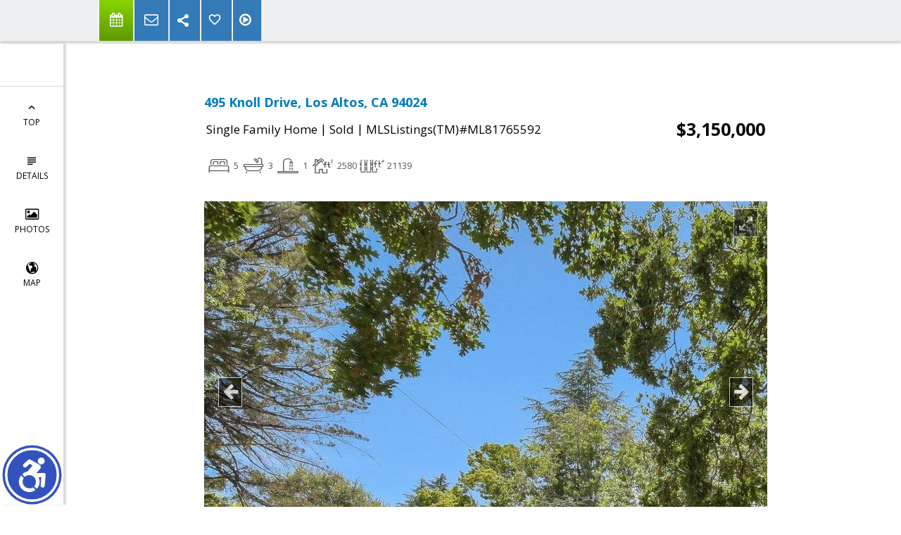

--- FILE ---
content_type: text/html; charset=utf-8
request_url: https://www.google.com/recaptcha/api2/anchor?ar=1&k=6LcGuSAUAAAAAMb457bWlGuEZ6IUGB1SNkLgHvC3&co=aHR0cHM6Ly9wYW1ibGFja21hbi5jb206NDQz&hl=en&v=PoyoqOPhxBO7pBk68S4YbpHZ&size=normal&anchor-ms=20000&execute-ms=30000&cb=k4whp3p4hmd3
body_size: 49456
content:
<!DOCTYPE HTML><html dir="ltr" lang="en"><head><meta http-equiv="Content-Type" content="text/html; charset=UTF-8">
<meta http-equiv="X-UA-Compatible" content="IE=edge">
<title>reCAPTCHA</title>
<style type="text/css">
/* cyrillic-ext */
@font-face {
  font-family: 'Roboto';
  font-style: normal;
  font-weight: 400;
  font-stretch: 100%;
  src: url(//fonts.gstatic.com/s/roboto/v48/KFO7CnqEu92Fr1ME7kSn66aGLdTylUAMa3GUBHMdazTgWw.woff2) format('woff2');
  unicode-range: U+0460-052F, U+1C80-1C8A, U+20B4, U+2DE0-2DFF, U+A640-A69F, U+FE2E-FE2F;
}
/* cyrillic */
@font-face {
  font-family: 'Roboto';
  font-style: normal;
  font-weight: 400;
  font-stretch: 100%;
  src: url(//fonts.gstatic.com/s/roboto/v48/KFO7CnqEu92Fr1ME7kSn66aGLdTylUAMa3iUBHMdazTgWw.woff2) format('woff2');
  unicode-range: U+0301, U+0400-045F, U+0490-0491, U+04B0-04B1, U+2116;
}
/* greek-ext */
@font-face {
  font-family: 'Roboto';
  font-style: normal;
  font-weight: 400;
  font-stretch: 100%;
  src: url(//fonts.gstatic.com/s/roboto/v48/KFO7CnqEu92Fr1ME7kSn66aGLdTylUAMa3CUBHMdazTgWw.woff2) format('woff2');
  unicode-range: U+1F00-1FFF;
}
/* greek */
@font-face {
  font-family: 'Roboto';
  font-style: normal;
  font-weight: 400;
  font-stretch: 100%;
  src: url(//fonts.gstatic.com/s/roboto/v48/KFO7CnqEu92Fr1ME7kSn66aGLdTylUAMa3-UBHMdazTgWw.woff2) format('woff2');
  unicode-range: U+0370-0377, U+037A-037F, U+0384-038A, U+038C, U+038E-03A1, U+03A3-03FF;
}
/* math */
@font-face {
  font-family: 'Roboto';
  font-style: normal;
  font-weight: 400;
  font-stretch: 100%;
  src: url(//fonts.gstatic.com/s/roboto/v48/KFO7CnqEu92Fr1ME7kSn66aGLdTylUAMawCUBHMdazTgWw.woff2) format('woff2');
  unicode-range: U+0302-0303, U+0305, U+0307-0308, U+0310, U+0312, U+0315, U+031A, U+0326-0327, U+032C, U+032F-0330, U+0332-0333, U+0338, U+033A, U+0346, U+034D, U+0391-03A1, U+03A3-03A9, U+03B1-03C9, U+03D1, U+03D5-03D6, U+03F0-03F1, U+03F4-03F5, U+2016-2017, U+2034-2038, U+203C, U+2040, U+2043, U+2047, U+2050, U+2057, U+205F, U+2070-2071, U+2074-208E, U+2090-209C, U+20D0-20DC, U+20E1, U+20E5-20EF, U+2100-2112, U+2114-2115, U+2117-2121, U+2123-214F, U+2190, U+2192, U+2194-21AE, U+21B0-21E5, U+21F1-21F2, U+21F4-2211, U+2213-2214, U+2216-22FF, U+2308-230B, U+2310, U+2319, U+231C-2321, U+2336-237A, U+237C, U+2395, U+239B-23B7, U+23D0, U+23DC-23E1, U+2474-2475, U+25AF, U+25B3, U+25B7, U+25BD, U+25C1, U+25CA, U+25CC, U+25FB, U+266D-266F, U+27C0-27FF, U+2900-2AFF, U+2B0E-2B11, U+2B30-2B4C, U+2BFE, U+3030, U+FF5B, U+FF5D, U+1D400-1D7FF, U+1EE00-1EEFF;
}
/* symbols */
@font-face {
  font-family: 'Roboto';
  font-style: normal;
  font-weight: 400;
  font-stretch: 100%;
  src: url(//fonts.gstatic.com/s/roboto/v48/KFO7CnqEu92Fr1ME7kSn66aGLdTylUAMaxKUBHMdazTgWw.woff2) format('woff2');
  unicode-range: U+0001-000C, U+000E-001F, U+007F-009F, U+20DD-20E0, U+20E2-20E4, U+2150-218F, U+2190, U+2192, U+2194-2199, U+21AF, U+21E6-21F0, U+21F3, U+2218-2219, U+2299, U+22C4-22C6, U+2300-243F, U+2440-244A, U+2460-24FF, U+25A0-27BF, U+2800-28FF, U+2921-2922, U+2981, U+29BF, U+29EB, U+2B00-2BFF, U+4DC0-4DFF, U+FFF9-FFFB, U+10140-1018E, U+10190-1019C, U+101A0, U+101D0-101FD, U+102E0-102FB, U+10E60-10E7E, U+1D2C0-1D2D3, U+1D2E0-1D37F, U+1F000-1F0FF, U+1F100-1F1AD, U+1F1E6-1F1FF, U+1F30D-1F30F, U+1F315, U+1F31C, U+1F31E, U+1F320-1F32C, U+1F336, U+1F378, U+1F37D, U+1F382, U+1F393-1F39F, U+1F3A7-1F3A8, U+1F3AC-1F3AF, U+1F3C2, U+1F3C4-1F3C6, U+1F3CA-1F3CE, U+1F3D4-1F3E0, U+1F3ED, U+1F3F1-1F3F3, U+1F3F5-1F3F7, U+1F408, U+1F415, U+1F41F, U+1F426, U+1F43F, U+1F441-1F442, U+1F444, U+1F446-1F449, U+1F44C-1F44E, U+1F453, U+1F46A, U+1F47D, U+1F4A3, U+1F4B0, U+1F4B3, U+1F4B9, U+1F4BB, U+1F4BF, U+1F4C8-1F4CB, U+1F4D6, U+1F4DA, U+1F4DF, U+1F4E3-1F4E6, U+1F4EA-1F4ED, U+1F4F7, U+1F4F9-1F4FB, U+1F4FD-1F4FE, U+1F503, U+1F507-1F50B, U+1F50D, U+1F512-1F513, U+1F53E-1F54A, U+1F54F-1F5FA, U+1F610, U+1F650-1F67F, U+1F687, U+1F68D, U+1F691, U+1F694, U+1F698, U+1F6AD, U+1F6B2, U+1F6B9-1F6BA, U+1F6BC, U+1F6C6-1F6CF, U+1F6D3-1F6D7, U+1F6E0-1F6EA, U+1F6F0-1F6F3, U+1F6F7-1F6FC, U+1F700-1F7FF, U+1F800-1F80B, U+1F810-1F847, U+1F850-1F859, U+1F860-1F887, U+1F890-1F8AD, U+1F8B0-1F8BB, U+1F8C0-1F8C1, U+1F900-1F90B, U+1F93B, U+1F946, U+1F984, U+1F996, U+1F9E9, U+1FA00-1FA6F, U+1FA70-1FA7C, U+1FA80-1FA89, U+1FA8F-1FAC6, U+1FACE-1FADC, U+1FADF-1FAE9, U+1FAF0-1FAF8, U+1FB00-1FBFF;
}
/* vietnamese */
@font-face {
  font-family: 'Roboto';
  font-style: normal;
  font-weight: 400;
  font-stretch: 100%;
  src: url(//fonts.gstatic.com/s/roboto/v48/KFO7CnqEu92Fr1ME7kSn66aGLdTylUAMa3OUBHMdazTgWw.woff2) format('woff2');
  unicode-range: U+0102-0103, U+0110-0111, U+0128-0129, U+0168-0169, U+01A0-01A1, U+01AF-01B0, U+0300-0301, U+0303-0304, U+0308-0309, U+0323, U+0329, U+1EA0-1EF9, U+20AB;
}
/* latin-ext */
@font-face {
  font-family: 'Roboto';
  font-style: normal;
  font-weight: 400;
  font-stretch: 100%;
  src: url(//fonts.gstatic.com/s/roboto/v48/KFO7CnqEu92Fr1ME7kSn66aGLdTylUAMa3KUBHMdazTgWw.woff2) format('woff2');
  unicode-range: U+0100-02BA, U+02BD-02C5, U+02C7-02CC, U+02CE-02D7, U+02DD-02FF, U+0304, U+0308, U+0329, U+1D00-1DBF, U+1E00-1E9F, U+1EF2-1EFF, U+2020, U+20A0-20AB, U+20AD-20C0, U+2113, U+2C60-2C7F, U+A720-A7FF;
}
/* latin */
@font-face {
  font-family: 'Roboto';
  font-style: normal;
  font-weight: 400;
  font-stretch: 100%;
  src: url(//fonts.gstatic.com/s/roboto/v48/KFO7CnqEu92Fr1ME7kSn66aGLdTylUAMa3yUBHMdazQ.woff2) format('woff2');
  unicode-range: U+0000-00FF, U+0131, U+0152-0153, U+02BB-02BC, U+02C6, U+02DA, U+02DC, U+0304, U+0308, U+0329, U+2000-206F, U+20AC, U+2122, U+2191, U+2193, U+2212, U+2215, U+FEFF, U+FFFD;
}
/* cyrillic-ext */
@font-face {
  font-family: 'Roboto';
  font-style: normal;
  font-weight: 500;
  font-stretch: 100%;
  src: url(//fonts.gstatic.com/s/roboto/v48/KFO7CnqEu92Fr1ME7kSn66aGLdTylUAMa3GUBHMdazTgWw.woff2) format('woff2');
  unicode-range: U+0460-052F, U+1C80-1C8A, U+20B4, U+2DE0-2DFF, U+A640-A69F, U+FE2E-FE2F;
}
/* cyrillic */
@font-face {
  font-family: 'Roboto';
  font-style: normal;
  font-weight: 500;
  font-stretch: 100%;
  src: url(//fonts.gstatic.com/s/roboto/v48/KFO7CnqEu92Fr1ME7kSn66aGLdTylUAMa3iUBHMdazTgWw.woff2) format('woff2');
  unicode-range: U+0301, U+0400-045F, U+0490-0491, U+04B0-04B1, U+2116;
}
/* greek-ext */
@font-face {
  font-family: 'Roboto';
  font-style: normal;
  font-weight: 500;
  font-stretch: 100%;
  src: url(//fonts.gstatic.com/s/roboto/v48/KFO7CnqEu92Fr1ME7kSn66aGLdTylUAMa3CUBHMdazTgWw.woff2) format('woff2');
  unicode-range: U+1F00-1FFF;
}
/* greek */
@font-face {
  font-family: 'Roboto';
  font-style: normal;
  font-weight: 500;
  font-stretch: 100%;
  src: url(//fonts.gstatic.com/s/roboto/v48/KFO7CnqEu92Fr1ME7kSn66aGLdTylUAMa3-UBHMdazTgWw.woff2) format('woff2');
  unicode-range: U+0370-0377, U+037A-037F, U+0384-038A, U+038C, U+038E-03A1, U+03A3-03FF;
}
/* math */
@font-face {
  font-family: 'Roboto';
  font-style: normal;
  font-weight: 500;
  font-stretch: 100%;
  src: url(//fonts.gstatic.com/s/roboto/v48/KFO7CnqEu92Fr1ME7kSn66aGLdTylUAMawCUBHMdazTgWw.woff2) format('woff2');
  unicode-range: U+0302-0303, U+0305, U+0307-0308, U+0310, U+0312, U+0315, U+031A, U+0326-0327, U+032C, U+032F-0330, U+0332-0333, U+0338, U+033A, U+0346, U+034D, U+0391-03A1, U+03A3-03A9, U+03B1-03C9, U+03D1, U+03D5-03D6, U+03F0-03F1, U+03F4-03F5, U+2016-2017, U+2034-2038, U+203C, U+2040, U+2043, U+2047, U+2050, U+2057, U+205F, U+2070-2071, U+2074-208E, U+2090-209C, U+20D0-20DC, U+20E1, U+20E5-20EF, U+2100-2112, U+2114-2115, U+2117-2121, U+2123-214F, U+2190, U+2192, U+2194-21AE, U+21B0-21E5, U+21F1-21F2, U+21F4-2211, U+2213-2214, U+2216-22FF, U+2308-230B, U+2310, U+2319, U+231C-2321, U+2336-237A, U+237C, U+2395, U+239B-23B7, U+23D0, U+23DC-23E1, U+2474-2475, U+25AF, U+25B3, U+25B7, U+25BD, U+25C1, U+25CA, U+25CC, U+25FB, U+266D-266F, U+27C0-27FF, U+2900-2AFF, U+2B0E-2B11, U+2B30-2B4C, U+2BFE, U+3030, U+FF5B, U+FF5D, U+1D400-1D7FF, U+1EE00-1EEFF;
}
/* symbols */
@font-face {
  font-family: 'Roboto';
  font-style: normal;
  font-weight: 500;
  font-stretch: 100%;
  src: url(//fonts.gstatic.com/s/roboto/v48/KFO7CnqEu92Fr1ME7kSn66aGLdTylUAMaxKUBHMdazTgWw.woff2) format('woff2');
  unicode-range: U+0001-000C, U+000E-001F, U+007F-009F, U+20DD-20E0, U+20E2-20E4, U+2150-218F, U+2190, U+2192, U+2194-2199, U+21AF, U+21E6-21F0, U+21F3, U+2218-2219, U+2299, U+22C4-22C6, U+2300-243F, U+2440-244A, U+2460-24FF, U+25A0-27BF, U+2800-28FF, U+2921-2922, U+2981, U+29BF, U+29EB, U+2B00-2BFF, U+4DC0-4DFF, U+FFF9-FFFB, U+10140-1018E, U+10190-1019C, U+101A0, U+101D0-101FD, U+102E0-102FB, U+10E60-10E7E, U+1D2C0-1D2D3, U+1D2E0-1D37F, U+1F000-1F0FF, U+1F100-1F1AD, U+1F1E6-1F1FF, U+1F30D-1F30F, U+1F315, U+1F31C, U+1F31E, U+1F320-1F32C, U+1F336, U+1F378, U+1F37D, U+1F382, U+1F393-1F39F, U+1F3A7-1F3A8, U+1F3AC-1F3AF, U+1F3C2, U+1F3C4-1F3C6, U+1F3CA-1F3CE, U+1F3D4-1F3E0, U+1F3ED, U+1F3F1-1F3F3, U+1F3F5-1F3F7, U+1F408, U+1F415, U+1F41F, U+1F426, U+1F43F, U+1F441-1F442, U+1F444, U+1F446-1F449, U+1F44C-1F44E, U+1F453, U+1F46A, U+1F47D, U+1F4A3, U+1F4B0, U+1F4B3, U+1F4B9, U+1F4BB, U+1F4BF, U+1F4C8-1F4CB, U+1F4D6, U+1F4DA, U+1F4DF, U+1F4E3-1F4E6, U+1F4EA-1F4ED, U+1F4F7, U+1F4F9-1F4FB, U+1F4FD-1F4FE, U+1F503, U+1F507-1F50B, U+1F50D, U+1F512-1F513, U+1F53E-1F54A, U+1F54F-1F5FA, U+1F610, U+1F650-1F67F, U+1F687, U+1F68D, U+1F691, U+1F694, U+1F698, U+1F6AD, U+1F6B2, U+1F6B9-1F6BA, U+1F6BC, U+1F6C6-1F6CF, U+1F6D3-1F6D7, U+1F6E0-1F6EA, U+1F6F0-1F6F3, U+1F6F7-1F6FC, U+1F700-1F7FF, U+1F800-1F80B, U+1F810-1F847, U+1F850-1F859, U+1F860-1F887, U+1F890-1F8AD, U+1F8B0-1F8BB, U+1F8C0-1F8C1, U+1F900-1F90B, U+1F93B, U+1F946, U+1F984, U+1F996, U+1F9E9, U+1FA00-1FA6F, U+1FA70-1FA7C, U+1FA80-1FA89, U+1FA8F-1FAC6, U+1FACE-1FADC, U+1FADF-1FAE9, U+1FAF0-1FAF8, U+1FB00-1FBFF;
}
/* vietnamese */
@font-face {
  font-family: 'Roboto';
  font-style: normal;
  font-weight: 500;
  font-stretch: 100%;
  src: url(//fonts.gstatic.com/s/roboto/v48/KFO7CnqEu92Fr1ME7kSn66aGLdTylUAMa3OUBHMdazTgWw.woff2) format('woff2');
  unicode-range: U+0102-0103, U+0110-0111, U+0128-0129, U+0168-0169, U+01A0-01A1, U+01AF-01B0, U+0300-0301, U+0303-0304, U+0308-0309, U+0323, U+0329, U+1EA0-1EF9, U+20AB;
}
/* latin-ext */
@font-face {
  font-family: 'Roboto';
  font-style: normal;
  font-weight: 500;
  font-stretch: 100%;
  src: url(//fonts.gstatic.com/s/roboto/v48/KFO7CnqEu92Fr1ME7kSn66aGLdTylUAMa3KUBHMdazTgWw.woff2) format('woff2');
  unicode-range: U+0100-02BA, U+02BD-02C5, U+02C7-02CC, U+02CE-02D7, U+02DD-02FF, U+0304, U+0308, U+0329, U+1D00-1DBF, U+1E00-1E9F, U+1EF2-1EFF, U+2020, U+20A0-20AB, U+20AD-20C0, U+2113, U+2C60-2C7F, U+A720-A7FF;
}
/* latin */
@font-face {
  font-family: 'Roboto';
  font-style: normal;
  font-weight: 500;
  font-stretch: 100%;
  src: url(//fonts.gstatic.com/s/roboto/v48/KFO7CnqEu92Fr1ME7kSn66aGLdTylUAMa3yUBHMdazQ.woff2) format('woff2');
  unicode-range: U+0000-00FF, U+0131, U+0152-0153, U+02BB-02BC, U+02C6, U+02DA, U+02DC, U+0304, U+0308, U+0329, U+2000-206F, U+20AC, U+2122, U+2191, U+2193, U+2212, U+2215, U+FEFF, U+FFFD;
}
/* cyrillic-ext */
@font-face {
  font-family: 'Roboto';
  font-style: normal;
  font-weight: 900;
  font-stretch: 100%;
  src: url(//fonts.gstatic.com/s/roboto/v48/KFO7CnqEu92Fr1ME7kSn66aGLdTylUAMa3GUBHMdazTgWw.woff2) format('woff2');
  unicode-range: U+0460-052F, U+1C80-1C8A, U+20B4, U+2DE0-2DFF, U+A640-A69F, U+FE2E-FE2F;
}
/* cyrillic */
@font-face {
  font-family: 'Roboto';
  font-style: normal;
  font-weight: 900;
  font-stretch: 100%;
  src: url(//fonts.gstatic.com/s/roboto/v48/KFO7CnqEu92Fr1ME7kSn66aGLdTylUAMa3iUBHMdazTgWw.woff2) format('woff2');
  unicode-range: U+0301, U+0400-045F, U+0490-0491, U+04B0-04B1, U+2116;
}
/* greek-ext */
@font-face {
  font-family: 'Roboto';
  font-style: normal;
  font-weight: 900;
  font-stretch: 100%;
  src: url(//fonts.gstatic.com/s/roboto/v48/KFO7CnqEu92Fr1ME7kSn66aGLdTylUAMa3CUBHMdazTgWw.woff2) format('woff2');
  unicode-range: U+1F00-1FFF;
}
/* greek */
@font-face {
  font-family: 'Roboto';
  font-style: normal;
  font-weight: 900;
  font-stretch: 100%;
  src: url(//fonts.gstatic.com/s/roboto/v48/KFO7CnqEu92Fr1ME7kSn66aGLdTylUAMa3-UBHMdazTgWw.woff2) format('woff2');
  unicode-range: U+0370-0377, U+037A-037F, U+0384-038A, U+038C, U+038E-03A1, U+03A3-03FF;
}
/* math */
@font-face {
  font-family: 'Roboto';
  font-style: normal;
  font-weight: 900;
  font-stretch: 100%;
  src: url(//fonts.gstatic.com/s/roboto/v48/KFO7CnqEu92Fr1ME7kSn66aGLdTylUAMawCUBHMdazTgWw.woff2) format('woff2');
  unicode-range: U+0302-0303, U+0305, U+0307-0308, U+0310, U+0312, U+0315, U+031A, U+0326-0327, U+032C, U+032F-0330, U+0332-0333, U+0338, U+033A, U+0346, U+034D, U+0391-03A1, U+03A3-03A9, U+03B1-03C9, U+03D1, U+03D5-03D6, U+03F0-03F1, U+03F4-03F5, U+2016-2017, U+2034-2038, U+203C, U+2040, U+2043, U+2047, U+2050, U+2057, U+205F, U+2070-2071, U+2074-208E, U+2090-209C, U+20D0-20DC, U+20E1, U+20E5-20EF, U+2100-2112, U+2114-2115, U+2117-2121, U+2123-214F, U+2190, U+2192, U+2194-21AE, U+21B0-21E5, U+21F1-21F2, U+21F4-2211, U+2213-2214, U+2216-22FF, U+2308-230B, U+2310, U+2319, U+231C-2321, U+2336-237A, U+237C, U+2395, U+239B-23B7, U+23D0, U+23DC-23E1, U+2474-2475, U+25AF, U+25B3, U+25B7, U+25BD, U+25C1, U+25CA, U+25CC, U+25FB, U+266D-266F, U+27C0-27FF, U+2900-2AFF, U+2B0E-2B11, U+2B30-2B4C, U+2BFE, U+3030, U+FF5B, U+FF5D, U+1D400-1D7FF, U+1EE00-1EEFF;
}
/* symbols */
@font-face {
  font-family: 'Roboto';
  font-style: normal;
  font-weight: 900;
  font-stretch: 100%;
  src: url(//fonts.gstatic.com/s/roboto/v48/KFO7CnqEu92Fr1ME7kSn66aGLdTylUAMaxKUBHMdazTgWw.woff2) format('woff2');
  unicode-range: U+0001-000C, U+000E-001F, U+007F-009F, U+20DD-20E0, U+20E2-20E4, U+2150-218F, U+2190, U+2192, U+2194-2199, U+21AF, U+21E6-21F0, U+21F3, U+2218-2219, U+2299, U+22C4-22C6, U+2300-243F, U+2440-244A, U+2460-24FF, U+25A0-27BF, U+2800-28FF, U+2921-2922, U+2981, U+29BF, U+29EB, U+2B00-2BFF, U+4DC0-4DFF, U+FFF9-FFFB, U+10140-1018E, U+10190-1019C, U+101A0, U+101D0-101FD, U+102E0-102FB, U+10E60-10E7E, U+1D2C0-1D2D3, U+1D2E0-1D37F, U+1F000-1F0FF, U+1F100-1F1AD, U+1F1E6-1F1FF, U+1F30D-1F30F, U+1F315, U+1F31C, U+1F31E, U+1F320-1F32C, U+1F336, U+1F378, U+1F37D, U+1F382, U+1F393-1F39F, U+1F3A7-1F3A8, U+1F3AC-1F3AF, U+1F3C2, U+1F3C4-1F3C6, U+1F3CA-1F3CE, U+1F3D4-1F3E0, U+1F3ED, U+1F3F1-1F3F3, U+1F3F5-1F3F7, U+1F408, U+1F415, U+1F41F, U+1F426, U+1F43F, U+1F441-1F442, U+1F444, U+1F446-1F449, U+1F44C-1F44E, U+1F453, U+1F46A, U+1F47D, U+1F4A3, U+1F4B0, U+1F4B3, U+1F4B9, U+1F4BB, U+1F4BF, U+1F4C8-1F4CB, U+1F4D6, U+1F4DA, U+1F4DF, U+1F4E3-1F4E6, U+1F4EA-1F4ED, U+1F4F7, U+1F4F9-1F4FB, U+1F4FD-1F4FE, U+1F503, U+1F507-1F50B, U+1F50D, U+1F512-1F513, U+1F53E-1F54A, U+1F54F-1F5FA, U+1F610, U+1F650-1F67F, U+1F687, U+1F68D, U+1F691, U+1F694, U+1F698, U+1F6AD, U+1F6B2, U+1F6B9-1F6BA, U+1F6BC, U+1F6C6-1F6CF, U+1F6D3-1F6D7, U+1F6E0-1F6EA, U+1F6F0-1F6F3, U+1F6F7-1F6FC, U+1F700-1F7FF, U+1F800-1F80B, U+1F810-1F847, U+1F850-1F859, U+1F860-1F887, U+1F890-1F8AD, U+1F8B0-1F8BB, U+1F8C0-1F8C1, U+1F900-1F90B, U+1F93B, U+1F946, U+1F984, U+1F996, U+1F9E9, U+1FA00-1FA6F, U+1FA70-1FA7C, U+1FA80-1FA89, U+1FA8F-1FAC6, U+1FACE-1FADC, U+1FADF-1FAE9, U+1FAF0-1FAF8, U+1FB00-1FBFF;
}
/* vietnamese */
@font-face {
  font-family: 'Roboto';
  font-style: normal;
  font-weight: 900;
  font-stretch: 100%;
  src: url(//fonts.gstatic.com/s/roboto/v48/KFO7CnqEu92Fr1ME7kSn66aGLdTylUAMa3OUBHMdazTgWw.woff2) format('woff2');
  unicode-range: U+0102-0103, U+0110-0111, U+0128-0129, U+0168-0169, U+01A0-01A1, U+01AF-01B0, U+0300-0301, U+0303-0304, U+0308-0309, U+0323, U+0329, U+1EA0-1EF9, U+20AB;
}
/* latin-ext */
@font-face {
  font-family: 'Roboto';
  font-style: normal;
  font-weight: 900;
  font-stretch: 100%;
  src: url(//fonts.gstatic.com/s/roboto/v48/KFO7CnqEu92Fr1ME7kSn66aGLdTylUAMa3KUBHMdazTgWw.woff2) format('woff2');
  unicode-range: U+0100-02BA, U+02BD-02C5, U+02C7-02CC, U+02CE-02D7, U+02DD-02FF, U+0304, U+0308, U+0329, U+1D00-1DBF, U+1E00-1E9F, U+1EF2-1EFF, U+2020, U+20A0-20AB, U+20AD-20C0, U+2113, U+2C60-2C7F, U+A720-A7FF;
}
/* latin */
@font-face {
  font-family: 'Roboto';
  font-style: normal;
  font-weight: 900;
  font-stretch: 100%;
  src: url(//fonts.gstatic.com/s/roboto/v48/KFO7CnqEu92Fr1ME7kSn66aGLdTylUAMa3yUBHMdazQ.woff2) format('woff2');
  unicode-range: U+0000-00FF, U+0131, U+0152-0153, U+02BB-02BC, U+02C6, U+02DA, U+02DC, U+0304, U+0308, U+0329, U+2000-206F, U+20AC, U+2122, U+2191, U+2193, U+2212, U+2215, U+FEFF, U+FFFD;
}

</style>
<link rel="stylesheet" type="text/css" href="https://www.gstatic.com/recaptcha/releases/PoyoqOPhxBO7pBk68S4YbpHZ/styles__ltr.css">
<script nonce="ZeNBDajneA23LbHogzrwAQ" type="text/javascript">window['__recaptcha_api'] = 'https://www.google.com/recaptcha/api2/';</script>
<script type="text/javascript" src="https://www.gstatic.com/recaptcha/releases/PoyoqOPhxBO7pBk68S4YbpHZ/recaptcha__en.js" nonce="ZeNBDajneA23LbHogzrwAQ">
      
    </script></head>
<body><div id="rc-anchor-alert" class="rc-anchor-alert"></div>
<input type="hidden" id="recaptcha-token" value="[base64]">
<script type="text/javascript" nonce="ZeNBDajneA23LbHogzrwAQ">
      recaptcha.anchor.Main.init("[\x22ainput\x22,[\x22bgdata\x22,\x22\x22,\[base64]/[base64]/[base64]/[base64]/[base64]/[base64]/[base64]/[base64]/[base64]/[base64]\\u003d\x22,\[base64]\\u003d\x22,\x22GcOhw7zDhMOMYgLDrcO6wqbCkcOcbsKywpDDqMOkw5dpwpwMDQsUw6FWVlUTZj/Djk7DuMOoE8KjfMOGw5suBMO5GsKpw64Wwq3Cq8KCw6nDoQbDg8O4WMKTWC9GbyXDocOELsOaw73DmcKUwqJow77DmwAkCG7CmzYSdWAQNmg1w643NMO7wolmNhLCkB3DpMODwo1dwoNsJsKHPnXDswckWsKucCdIw4rCp8O2U8KKV0Fww6t8MFvCl8ODWALDhzp/wojCuMKPw4w0w4PDjMKnQsOnYHvDt3XCnMOFw5/CrWoiwrjDiMOBwrXDjCgowotuw6clfcKEIcKgwr/DvndFw68zwqnDpSYrwpjDncKGYzDDr8OvMcOfCz8UP1vCtit6wrLDjsOISsOZwoPCmMOMBic8w4NNwpg8bsO1NMKUADo4JcOBXlkaw4EDMsOew5zCnWgsSMKAW8OJNsKUw5UOwpg2wq/DvMOtw5bCrCsRSkjCi8Kpw4sjw4EwFgLDggPDocOpChjDq8K/wrvCvsK2w7rDhQ4DUnkDw4VWwojDiMKtwqwbCMOOwr/[base64]/w7DClSbDlsO6w7fDok4/[base64]/Ct3Qyaz1GDxfDkMOQw6jDh8Krw7pKbMOHVXF9wp7DnBFww6PDv8K7GRbDkMKqwoIjGkPCpShVw6gmwqrCoko+asONfkxWw54cBMKKwq8Ywo1NW8OAf8ONw4RnAzPDjkPCucKDKcKYGMKBIsKFw5vChMKSwoAww7/DmV4Hw4rDjAvCuUxNw7EfFcKVHi/Cv8OKwoDDo8OLdcKdWMKjF10+w5NmwroHN8OPw53DgWHDiDhXEMKAPsKzwqDCjMKwworCnMOYwoPCvsK6TsOUMg8RN8KwFVPDl8OGw7wOeT43DGvDisKWw5fDgz1ww5xdw6Y/YATCgcOXw4LCmMKfwqlRKMKIwpLDuGvDt8KeGS4DwpfDnHIJOsOjw7Ydw7MWScKLQz1UTXVdw4ZtwrnCohgFw7XCl8KBAETDhsK+w5XDgcOcwp7CscK9wptywpdQw5PDuHxswrvDm1w4w4bDicKuwqBZw5nCgTwMw63CvknCocKnwrEjw4kAdMObIy9LwrTDvT/CmGjDv3vDt3jCtMKBcXJwwoUCw6/Cox3CuMOYw5s8wqI2AMOhw4PCicKgwpXCihQRwq/DtsOJAwY0wq3CiXh0bGAow7PCuXc/S0XCliDCs0PCoMObwoPDl3fDn1bDuMKhDgd6woDDvcK8wqXDusKJD8K3wpcbciLDsWY8wq3DrlIhVcOBe8Omfh3Cl8OUCsOYesKswq5Mw4zCjwPDqMK0WMOiWsOTwpQSGMOQw5h1wqDDrcOvX0sCVcKOw5lfbsK6Mn3Cv8OWwp5/SMO1w77Cpj/ChgkMwosrwo5AV8ObSsKyECPDoHQ9WsKjwpHDv8Kxw4jDscKMw4jDpSnCgk7CuMKUwo3ClMK6w7fCugbDvcKIP8KSdHHCh8OCwpvDhMOxw4fCn8O0wpghVsK/wppTdg4NwoQNwqIECMO5wojCpnfDp8KNw77Cp8OKO3RgwrY3wqfCmsKWwqUWOcKbP1rCtMOjworDt8O3wrrCvxXDqxjClsO1w6TDkcOiwrYuwoBGEMO/wr0xwpBQG8O5wpM4ZsK4w70WQsKuwqN9w7hGw4/CjyzDlRTCuXDCrcO+KcKCw6pYwq/DqMOXI8OZIhwaBcOzdQlsf8OKN8KeDMOYYsOBw5nDj0/[base64]/w5vCnGhEw47DhyPDpMOaw4DDoAXCjxTDjBwhwqvDrTE3YcOUJWzCgzLDqcOYw6E6G2pkw7IJA8OtUMKSC05QLz/CvGPCn8KiJMK6NMKTdHjCj8KQTcOHcQTCtynChMKyC8O5wqXDijEWFR0bwrTCjMK/w6rDpMKVw73Cl8KJORZ3w6rDvGbCl8Ovwqtxdn/CpMOSYyNnw6nCocKSw64fw5LCoBsqw5UhwolkRUzDoj4uw4rDnMOJLcKsw6ZSGiZKBDfDmsKxMnvCgMOfEHJdwpLCkFJjw6PDv8OiVsO/w57CrcOZcmkEOcOBwoQZZ8OaQFcvEcOSw5jCpsOlw5PCgcKNH8K+wqYEMcKywrXClDzDlsOUS0HDvi0bwo5VwrvCn8OAwqxUUk3DjcO1ME1YHHRLwozDpGZJw6PCgcKseMOrF3pfw544MsKbw4/CuMODwp3Cg8OhfHR1IixrGFUzwpDDjXNnVcOTwpguwqdvFsKcOMKHFsKxw5zDocKiBMOVwpfCkcK/w4gow6UFwrsOHsKhSC1NwpPDqsOwwoDCtMOqwqbDm1zCjX/DusOLwpd7wrjCusK1dcKJwrdSaMObw5fCnBMUEcKKwpwAw41FwofDt8KpwolwNcKKdMKAwq3DvAnCtzTDt1RwYSUKJF7CscK6JcOeM09fMmPDqiNTHwsnw48BS0nDmCI4MCbCgwtNwrNbwqheF8OkT8OVw5TDo8OZA8KRw505GAogZsKdwp/DuMOpwqplw7MkwpbDgMK5WcOowrBGSMK6woBZw7DCqMO2w6VZHsK8E8OiQcOKw7dzw5RUw711w6rCuSs2w4/Cj8OYw6lHA8KNLT3Cg8KWUAfComfDi8KnwrzDiTQJw4LCgMOBCMOeMMOYwoAOHWZfw5XCg8O2w5w1Z0zDgMKnwpbCn2oXw7HDscOzennDnsO5UBjCmcOZCDjCmxM/w6jCqTrDq0B6w4E4QsKLK2t5wrrCmMKtw6rDq8KZw6fDlDlVPsKMw5fClcKeNVZ8w67Dhn1Bw6XDgVEKw7fDgsOFBkjCnWzChsK5GEl9w6LCtsOww5ABwrzCsMO/woB4w5TCusK5Iw5SRUYNG8KHw6XCtHx2w5VSLkjDs8Ksf8KmHMKkAyVBw4TDpxUPw6/Dky/DlsK1w4MNacK8wqpDdsKQV8K9w7kMw6jDgsKDdj3CqMKnwq7CisOYwqnDosKhfXlGw7gmSyjDksK6wprDvsO1w4rCr8OewrLCsRHDqW1Nw6/[base64]/DrcKfw5XCn3TDusO9X8O/XMKdOcKKwpHCmsKOw6/CoWzCti44IkJtVQ3CgMOGXsOOAMKmDMKFwqUxDmJ4VEnCiS/ClFR0wqzDs3BGWMK3wrrDr8KOwoF1w71HwprDt8ORwpjCvsOSF8K1w67DnsOYwpIzdzrCssKkw7TDpcO2JH7DkcO7wr7DhMKQDyXDjz9/wol/PsKowrnDpC5rw6YjVcOyfic8ZHt4wpHDo0EvFMOGa8KaeXUfTiBpOMOBwqrCqMKmc8KUCSl2DVXDpiEKUGnCscKRwqnCn0LDql3DucOTw77CgX/DmhDCjsOTCsK4HMKiwpvCpcOCM8KIQsO4w6TCkyHCr0XCm0UUwpXCkMKqARFdwqDDoBFxw4cWw4xtwp9eJF0Sw7gmw61qCiRuM2vCk23Do8OufiU7wptbGCrCjXA8asK6F8O0w5HCkC3CpsOswq/CgcOlZcOhRz/CuTZhw7TDsnLDucOcw4lJwovDusKfOzjDsQgawrrDrmREWQnDoMOGwooDw6XDuDlbLsK7w4tswrjDuMKNwrjDrDsnwpTDsMKYwoFdwoJwOsOiw7/CkcKsEsODNMKBw73CusKww4UEwobCucKGw7J+XcK9ZcOzBcKYw7TCp2LCgMOUDADDvkzDsHw9wozCtMKINMOhwpURwq0YHmA+wr4bI8Kcw68OP0Rxwr81wrjDlU7CvMKfDWQhw5rCqGgyCsOtw6XDmsKCwrjDvlTDvsKDZBRrwrHDn0B/[base64]/w7kdDR5lJcK8w4zDvBbDoTRjWwnCrMKFw5/[base64]/HEzDsnHDnVPCl8OsaD3CmUTCtcOowqbDq2fDmsOHwpkebnANw6xZw54Cw4rCtcKyScO9CsOGJDfCkcKXZMOgYStWwrPDoMK1wojDmsK5w7DCnMKtw7Fqwo/CssO2UsO3a8O7w5ZRwqU9wqUONUPDq8OkacOWw5Q2w79Owrg5DQlqw5MAw4NUDsOfLktOw6fDpcO0wq/DjMKVM1/[base64]/[base64]/wrZMcWvDucKoCE4Nw4J0NMOMw5jDk8OKEsK+UcKNw7fDlcKIcSRtwp03e8KQQsOkwo/Dml7Cu8OMw53CsU04YsOCOjTCnB1FwrlFKlQIwrvDuF9pw4/DosOnw7A2A8Kkw7rDusOlRMOHwqnCisOAwqbCjWnCh2BMG3rDhsKDVl5+wqPDs8OIwr5Gw6XDt8OFwqvCkGtFU2BOwqIXwp3CnhE8wpUmwpYVwqvDlsOkeMObQcK4wq/DqcK9wrrCrCFkw5DCsMKOQjwSasKnPgDCpjzCtQ3Dm8KUasK7woTDpsKnfgjCl8Kvw61+EcK3w67Cj1zCrMOybnDCi0bCkQ3DlknDjMKEw5RUw7fChBbDnUAWwqwJwoVldMOfJcOIwqt6w7sswrXClA7Dq1UJwrjDiifCk0HDizI+wp/DrcKSw7hccyXDmxDDpsOiw7o9w5nDkcK3wo3ClWjDvcOIwp7DgsOHw60KKifCpW3DhBEIHGTDqkYow7ktw4zDgF7ClkLDt8KewozCpD4EwpXCp8KswrtvRcO+wrduEFTDlnt4H8KQw7EQw5/[base64]/CpmUsT0jDssKoRMOTwo48wrRTKDBXw5DCvcOCPMKowqxhwqDCosKUTcOEfQIzwoQJM8KRw7HDmE3DscOiXsKVSHrDgCRoKsOVw4AzwqLDiMKZLUhjdnNFwqIlwq8SNsOuw7IZwqTCl0pFw5zDjUlGwrbDnRd0V8K+w4vCjsKywrzDsnsDWG/Dg8O9DRZTU8OkfyDCki/[base64]/DvMOIB8O4DcKpwq5fQxvDqMKvJXzDgMOGwpHDvErDtgQFwqDCugkxwrXDuSTDh8OJw4kawrXDgcOew65mwpcTw6F3w5goD8KSOcOBfmnDm8Kld34Ce8Oyw4gdwrDCllvCtkN9wqXCgMKqwqB/[base64]/CkcKxEmJHeXjDvm7ClW4kSUh+WSXClhXDu3fCicOaQis0c8KFwozCvHrDviTDj8KSwprClsOCwpxpw5AoAW7Dom/CoSPDtxvDmAPCjsOYO8KyC8K0w53DtzoPT3vCh8OPwr9sw6NYfD3DrT0/HgBew4B4EiFuw7wbw4/[base64]/w59hNsKZdx3Cm8K2N8OfaGDCiTHDgS0gETkRIMO7LMKAw7QTw4cZO8OowpvDh0MlOHDDn8K5wpZXCMKXHljDnsKLwprDkcKiwo1YwqtTRX9LLmLCkw7CnmLDijPCrsKSfsK5dcKoD2/Do8OFTWLDqi9oTHHDlMK4FsOswrsjPg4hZcOpQ8OowqoScsKvw6bDlmoDAx3CmENXwrY+woTCoXfDgCVkw7pPwrfDinzDt8KGFMOYwqDCrHdswpvDtkF7XsKtbkYZw7JJwoUPw75bw7VPQMOoYsO/WcOIfcOAG8Oyw4rDhkXCmUbCqMOfw5rDvMKaLjnDugAFw4rDnsOyw6nDk8KNKztuwpt1wrTDuRd7XMKcw4DCtgoEwplJw40uR8OowoLDtyI0dU5NFcKKIMK2wogJQcKmB0/CkcKvfMOoScOrw60CU8Oub8Kuw4YUbh3CpgfDszZOw7BJBXrDosKFecK6w4AZD8KCWMKWblrDs8OhFMKVw7HCp8KkJGdkwrRTwrXDn2hPwr7Dl0RIwp3Cq8K/AVlEJjwgZcKpDiHCrCR4GDZYBBzDvTHCscOOB2J+w4ZxGMOTK8KrXMOqwodWwrLDvnd3FSjCgxd3fThGw7xycQnDiMOpMk3CrmlFwqMqNmopw73Dv8Oqw6bCt8Ofw55Sw77DjQBHw4fCjMOgw4PCt8KCTx9AR8O1Wz7DgsKjTcOibS/CgCVtw6rCncOmwp3DkcKhw6FWT8OMfmLCucOvw5lww6DDtB3DqcOkGcOkJcO7ccKnc2RWw5pmFcOnHjLDjcOEemHCqHLDhSM5YMOQw6ovwpJQwoMKwo1iwpRkw49/[base64]/CqMOuwrDCqsK8wqHCgEVaH8KPwp4OYATDjsOswoQjIR4Zw6nCjMKNBMOqw5R/aQrCtMO4woETw7VrZMKcw4XDmcOywpTDh8OFUFbDl3kPFHLDjxBhFDxGLcKWw6AHVcOzT8K/dMKTw40sUMOGwrgwBsOHQcOeUAU6wpLCmcOodcOdb2IHesOlT8ONwq7ChTo8ZABOw6V+wo3CnsKLw4YkAsOdEcOXw7UUwoTCkMOQwqpPZMOOdcO8AHXCksK0w7IHwqxyOn92PsK+wrsxwoYrwoJQaMKhwosLwpJFM8OSMsOpw688wprCg13CtsK/w6/DgcOXFC4fdsOeaDnCuMKFwqB0wpvCq8OsFMKewrHCvMOKw7YBf8OSw5AMZBXDrxs+ecKFw6XDq8Onw68UB27CvCrDlMOBRl/DgjFtHsKIJ0XDgsOZU8KBDMO7wrUdMMOyw5rChsOxwpHDt3RaLQrDtgIXw7Fdw6MkQMOrwrHCmcO1w5cAw7TDphctw4/CncO5wpXDtHNUwrdcwp1jGMKkw4/Ctz/[base64]/DucKyJMOZwrNOw6zDgyl6bcKJwokRJSTCk17DjsOGwozDhcOnwrJHwqbCmXlGGcOewrpxwo5mw6hcwqnCo8OdBcOVwoLDt8KPfEgVSy/Dk0AUCcKhwo0lb3cXXX7DpFXDksKqw6RoHcKfw6scSMOPw7TDrsKfcMKEwrdkwoVfwqrCh03CkG/Dt8OPJMKwU8KOwpLCvUdwa3sbwoPCmsKOWMOtw7EEGcO8ZWzCtMKVw6/CszTCtsKAw7bCp8OsMsOYRR5TJcKhRCEnwqV5w7HDnzp4wqBJw68db2HDlcKhw6dsM8KDwpXDug8OacK9w4TDjn3DjwMkw5MnwppIUcKsbTpuwonDjcOpO0R8w5MFw4bCtz1tw63CnjRFQEvCqm1DIsKNwoLDgkZrEcKFdk4qS8OGMAcpw4/Cg8KnCjnDrsOwwrTDsAglwrXDucOVw4QVw5fDnsO1IcKOCX4twrTClnzDnQIJw7LClx1BwoXCo8KVeU4TOcOOKAlnKXfDqMKPUcKDwr/DosO5cBcTwrp/RMKkWMOMLsOhDMOjU8OjwqHDtcOUFFjDkUgGw5/Dr8O/[base64]/Dv0IMJ8OUaT9JAsO/DBVAw7Q4w7IROsKXI8OFO8K3dcOZO8KMw4xYZE/[base64]/[base64]/CjALCgcKYw7/DmsOKQcOww53CnMO7G8OvwpfDv8OmNsOqw6lwH8KEw4rCksOnRcOsVsOXXQzCtGI+woktwrDCocOdRMKvw7HDqgtIwqbDoMOqwpRNfWjCn8OcI8KewpDCik/CqyETwpMDwrIgw648FkDCtyYvwojCv8OSdsKyOzPDgMKQwrhqw7nDuQoYwrlCEFXCiVnCmRBawq0nwqhGw7pRTkbCt8KxwrAMVjI/WA8lPUd3bcKXXwo0woBJw5fDtsKuwpJAWjdvw6wqJzxbw4rDpcOOAXrCkxNUOMK4V1xdU8Ogw7TDqMOMwqQvCsKvMHobG8KYXsOjwoggdsKOSzfCjcKPwqPDgMOOCsOrcQLDrsKEw5zCnRDDkcKOwqR/w65Kwq/DvcKUw6E1Cj8CYMOcw5Mvw6/CvCUZwoIeUMOmwqYOwo0/NsO1CsODw5jDr8OFS8KEwpdSw4/CoMKeYSQrLsOqNRLCncKvw5thw6wWwo4Cwr/DiMOBV8Kxw4LCkcKNwrsffUTDjsOewpDCr8KJRzUdw57CtsKPJlzCrMO+wo3DosO6w47Cp8Oxw4Yhw6jCiMKCRcOcQsOFFi/Dm1TDjMKHaijClcOmwpzDrsK4BVw1DVY4w6lzwoZDw6BZwrBuV37Clj/CjSXClntwTMKRKXskwoN1w4DDmCLCjsOow7BaZ8KRdAjCjTTCo8KeWXLCgnLCtQYResO4RFkMVVbCksO5w6YUw7w5ZsKpw7jDg0HCmcORw6QZw7rCuXDDtUo1fAvDlUkMdMKLDcKUHcOXbMOGM8OwcETDn8O7GsOyw4/DjMKnJcKsw7oxCX3Cpi7Dow3CusO/w5h/BnTCmj/CollzwpFaw5Jkw6hdS11RwqgTb8OVw5JGwpxyH1TCoMOBw7PDpsO6wqIcfB3DmRYVJ8OFbMOMw7ggwpzClcOdCMO/w4jDinjDugzClEnCoGvDmMKPCCTDkBVqGyDCmcOsw77DjMKbwqXCgMOxwq/Dsj1FTQxBw5bDsTpIb1EGfnkQR8KSwoLCqRkGwpfDkjNBwrZyZsK3BMOewoXCucOBWD/DvMKtMQEcwofCj8KURnwUw5IkRcO3wpfDu8O2wrcsw490w6fCn8KLNMOrPzIiG8K3wo5Nwo/DqsO7QMOsw6TDk0bDk8Kmf8KlQcKlwqx2w5rDii5Lw4zDl8OHwo3DjVzDtcOoa8K2JTVxPD87QQInw6loZ8KrAsK2w5TCusOvw6fDumnDgMKbCHTCjHfClMOmw4NBOzgqwqNVw7how43CuMObw67Dv8KPccOiVmcWw5gLwqVxwpJJwqzCnMKAaE/ChsKRT0/CtxrDlRfDgcOdwrTCncORccKpFMKFw6dnbMOResKuwpAlUHfCsFTCgMO/[base64]/LMOmw6hLcl/[base64]/Dum/CvmLCl8KiwojDtMKLPErCrUZ4UMKawq3CnE4GdUNRTV9mWcKmwqJ/Jjk/JF0/w5Qsw6lQwr5vFsO0w6gqAMOSwqwcwp3Dn8OYIXYPYy3Cpz9nw6LCssKOFj4NwqF9E8ODw4nCkH7DszUzwoMBDsO/OcKJOTfDpBbDkcO5wrzDt8KVcD14VDR0w5wUwrEHw6nDjMOjC3bDv8KYw51/GRdbw5gdw6PCgMOew6YpGsOlwoLDuDnDnzRdH8OrwpZoC8KLRHXDrcKawoZIwqHCo8K9QBHDnMOLwrg1w4crw53DgBY2I8KzGDNPaEfCncK/CB44wpLDrsOUPMOow7fCrjU5L8KdTcK8w4nCuV4ManbCqhhpaMKlVcKawrpMKTzDk8OnCgVfRgx7HGFODsK3YmvDpSLCqR4Fw4LCi28pw6UBwrjCrEXDgSJMK2LCpsOWYGTDs1sow6/[base64]/e8OUwqLDlHDCs8KvwpMsE8KZU1Fxw6k5w54KG8OtPxUSw4YALcOuZsOXU17Cgko6dMOlMCLDmC9DK8OUM8OxwoxiRMO8XsOWWMOBwocRDQtUSBjCsUbCoBPCsHFNJUDDucKAwpzDkcOhYzLClD/Ct8Oew57DpgDDhMOJw41dfAbDiRNCawHCj8KpKWxIw6/Dt8KQdGpGd8KDdlnDgcKkSkXDtMKHw7wmHDhbTcO8A8KWT0oyYQXDrVjCh3kYw6fCisOSwrVeZl3CtkoGScKkw4TCnG/ChDzCp8OaeMKWwphGBcO4Elpuw49XK8O+MDVEwrDCoWo0XFtWw6jCvUshwoFmw6wfeFcpXsK+wqRaw4JuY8KBwoJCLsOMNMOgFD7Do8KBbC96wrrCi8K4LlxcdzfCqsO2w7hUUQEkw5QMwq7DtsKidsOew6o1w4vCl3zDicKuw4LDoMO/WcO3QcObw5rCgMKFa8KidsKKwpTDnSDDikzCgWxtMQfDqcKCwrfDvRLCksO5wpNAw43Cv1dEw7jDnxYZUMKYeHLDm2/DvQPDpBbCu8Klw4cgbMKNScO/[base64]/CmnUmXHZmCsO5wqXDrEdqw7AqOcKZJcOgwrTDuR/DkSbCksK9CcK3bAbDocKswrTCqlQ/wqB4w4MkAsKMwrM/[base64]/DpcOow5bDizrDh8OYw5tqSFjDqGlXw49Ff1XCqSTDpsOfYHwvCMKZB8OZwrTDqBoiw4HDmA7CoRrDuMKEw54OYW/DqMKHVjsuwogpwoFpw6jCrcKEUiZrwrvCpMK6w78fTCPCgsOUw57CkVZowpbDlMK8ZwQyYMOmF8OPw77DkDHDqMOzwpHCsMOWJcOyWsKwAcOLw4fCiUTDpWkFw4vCrUFoJDJ1wpwhamkvwovChk/Cs8KID8OWeMOOL8KXwrDCosKufMO5w7jCp8OVOsK1w7DDh8KdODnDi3XDqHnDkxx/dgwpwr7DozXCmsO0w6HCtsOJwpNgLMK+woxlET5UwrR2w4NxwofDl1Y+wrTCmxslTsO+w5TCgsK1axbCoMOnLcOiKMKjLxsMd27CisKcTcKewohzw4LClQ8swp8uw7XCs8KwUm9qezBAwp/CqgLCpU3Cm0nDnsO8EsKjw7DDgHPDicOaZE/[base64]/w4bCrMOUGMOpwrUdVBQ3wpvDpcKGfXbCoMK+w7jCicO8wqA4GsKgRVoBC0N+DMOveMK5SMOXRB7ChRTCosOIw71cSwnDgsOewpHDlzVEE8OpwrxPw7Bpw58CwqfCvVAkYGLDumTDr8OcQcOGwotYwojDucO4wrzDrsOMAltAX1fDq3o/wo/DiyI/[base64]/ChGg1EcKVc8Ovw7vCtwRxw6B3wr4rM8O+wr7CuxrCosK3H8OVfMKKwobDslfDsQhHwonCrMOQw5gkwqhtw6zCnMKNYB/[base64]/wrjDjUjClm1Jw5F2EcO2RWvCoMOTKcOtUAPDnltBw5bClWbDmsOlwr/CjwBjOg3DosKPw5hGL8KSwrdsw5rDuR7DtEw9w4saw7h/wqHDgixiw4QlGcKrVSNqVQnDmsOIIC3DusOkwrJLwql9w6/ChcOEw6E5WcKEw7seU2bDnMKaw4QYwq8GUcOkwr9RcMKhwrLCpEnCk27Dr8Ovwo5aPVUUw7k8fcKWcEcvwrQ8NcKJwqLCjGNvM8KvScKWecKmUMOWKijDjHDCl8KvPsKFMEZOw7x+ImfDhcKVwr48fMK2K8KZw77DlS/CgCnDlipBVcKaA8KowqHDt2LClQZ0bTrDrDI1wqVvw7pnw6TCgEDDncOPDTjDj8OdwoVYBsK5wobDiWjCrMKywp8Ww4ZwU8KgK8O2ZcKnecKVA8O/fG7ClUjDh8OZw7vDqWTCiSQ/w4ovE1zDi8KFw7bDscK6TlfDn1vDoMKIw6jCh1dQW8K8wr98w7LDuijDisKlwqkKwrEbaUnDrhNyDj7DlcOMRsO6AcKswpfDgxgTU8K1wqwow6DCu1A5d8O6wrIPwrDDncK+w4ZtwoQcNQNOw4UyNQ3CrMKCwoITw6vDhD8mwrNBbCRXbW/CoUdTwqXDgMKMZcKkHcK8Wj3CqcK6w7XDhMKiw6lqwqpuEwfCuBDDoxJHwovDuXkAFGnDlXNFUBEew5PDj8KXw4lGw4vCrcOOVcOdXMKQHcKMA2J9wqjDujnCtD/DuyzCrm3Cu8KffsOXDHUDXhJMPcKHw4ZdwpA5RMK/w7PDnlQPPyQww53CnTk1Wi7DoB4RwonDngAqHsOlYcOswqzCmRFxwoRvw5fCmMKHw5/CkGZGw5xOwrQ7w4XDnAZcwokDISVLw6s6FMKUw7/Do2xOw4cCFcKAwoTCvMOcw5DDpmZSX34CFhzDncKFVhHDjzJMVMO9I8O5wqszw7/DlcO2D1ZiRMKIS8OLQcOkw44XwqrDmMOhE8K3M8OcwpNuQBZBw7cCwplAVTcRHnvCpMKOZUjDssKawovCtxrDlsKrwo3DnDs8eTgNw6XDncOvHWc7w6NrKD0EJB/DlAEAwrvDscOyFnFkYDYpwr3CpSzCiEHClMOBw5zCoxlCw6ozw7lACcKww6jDmGA6wow0VzpGw4E3csK1HhfDjzwVw4kOw5TCoFxKJzNpw4kdFsOpQidFdMOKecOoNTB4w43DsMK/wrFYG2rDjRvCoU7Ds3tMChvCjyvCiMKgDsOrwoMZdhA/w40COATCkg9TeC0oAx1NKyAJwrVrw5dzw5giOsKkTsOITVrCkiJ/[base64]/w6LCgC3DvMO3PWrCtMOzwrkrwrbDtFzDnxFiw5QzB8OIwqMlwoNlNmPCl8Oyw7sXw6DCrz/ChFEoRGbDqMOiLyEvwoI8woJ1bGXDthPDocK1w4Usw6vDomMzw7ILw5hDOSTCrMKHwp0mwogYwpIKw55Ow5FTwroabF8owoDCoDPDrcKowrDDm2QFNcKpw5LDtcKKMF8VERDCqcK9ZCXDncOVasO8wobCogBkL8KiwqMqCMO/woRXFMOdVMKTBkFbwpPDo8OAwrjCo3Mnw75jwpPCk2DDvMKhZENkw4BQw6ZoIDDDvMOZa0vChWlSwp9Gwq0WTsOpEiwTw5fCn8KPNcKnw6hcw5R8dywCZxfDkFs3H8OVZDTDnsOGYsKTdQwbN8OhN8OIw5jCghHDpMOqwrQNw6BGBGp/[base64]/DrQnClcO8wpTDk8ODCzBbw4LDusOfwqtTw5XCn8OswqTCl8KYPnHDvknCpkPDvEHCp8K8NnDCj0MEW8KFwpoWKsKYX8O+w5Y/wpLDilnCiQc5w7bCisOBw4UUBsKXOjNCf8ONHgLCuT/DgsKCdy8YTcKmRiAjwrxOYnTDuFITOG/Cv8OKwrcDaHnDsnbCnBHDl3MEwrRTwoLDi8Oaw5vCgsKJw7jDo2PDm8KgR2DDusOpL8Kbwqo4LcKmQ8Oew6wMw4YLIUTDiifDrHs8dsOJLjvChB7DiUsceSp/w6E7w6RhwrE2w5nDgEXDlsK/[base64]/w67DlsOodcOjw6TCoFdeH8KlGVnDpVvDp1gqwrF3GcKtcMOew5/CkgHCmEkpGsOWwoRHZsKiw6DDvsKjw707DT1QwqvCqsKSPQh+SWLCqgwqMMOeYcKxekRfw5TCoCbDg8O2KcK3fsKSE8OsZ8KhAcOowrtOwrJlLx7DkSAvOHzCkDDDoBYUwq4VFmpPCj1AGw/CscKfRMOrHcKDw7rDhjzCqQjDjsODwovDoXlIw4LCo8Ovw5dRYMKuNcO6wq3ChyHCnQzDsRkzScKjRlTDoTJRF8Kxw7Qew4dLacKsPSExw43CoRdATSUHw7fDpsKbKzHCs8ONwqTChMOew5E3C1lvwrjCvcKmwo5WecOQw7vDg8KYdMKWw7LCksOlwo/CjHNtA8KWwqECw6BYMsO9wozChsK7LiDCu8OkVC/CrsKgAHTCp8Kgwq3DqFTDmQbCosOvwqBfwqXCu8OTMTfDmS3Dq1/DtMO3wqHCjibDrG0Tw5E0OsOnfsO8w77DmQ3DphvDgCPDlxV5DHAlwow1wo/CsQY2ZsOJIcOKw4pPZT4PwrI4bXnDnA/DhsOUw6TDicKzwoEiwrRZw5h5ccOBwpcJwq/Di8KAw54cw7/[base64]/DoEPCuznCkzRiLcKXZcOsUcKJUMKAw5dpTMKwak5kwqduFsKow6HDpxUqHmdBV1gBw4vDv8K1w50weMOLBxAWVipwYMOsBlRddx5AClYLwqovXcObw4ICwoHCv8O9wox9VSBkHsKow6N5woLDl8OQXMOabcOcw5DChsK/IFYPwpXChsORB8KwYsO5w6/DnMOBw6xXZU1hWMOCUzpgH2Vww77CqMKWKxZxWSB5ZcO9w49+wrZBwoU2wqYgwrDCvxtkVsOAw7gAcsOHwrnDvlMNw7XDgXrCi8KvMxnCl8OyT28uw59ww4pfw5VHWcK7ScO3I2/CsMOmEsKyUC8ZBsO0wqg3w5tEP8O6V0s5wobCsmcsHsOvK1TDl3zDu8Kiw6rDl1dofsKGD8O6ewHDn8OwIj3CjsOEUlrCvsKSQm/Dh8KoOSPCjgfDhgjCiTnDnVHDigcwwrbClMOcV8O7w5Q1wpBFwr7CjsKJG1FILCF7wrXDjMOEw7g6wovDvUDCvh0NIG7Cg8KRdB/DvsKPJETDrsOfb2rDghLDmsOFCmfCsSDDssO5wqVsbcKGPEx2wqRSwpTCh8K3w7pmHlwPw77DucKYB8OgwrzDrMObw71RwrMTCDpJFALDgMK8RGXDgsKCw5bCh3jCpxDCp8KuAMKOw49Bw7fCq11dBCsQw5nCrA/Dg8KKw73CtWQQwrE6w7FbZMOjwonDt8OsMMK8wpJcwq9/w5xRWGV9WCfCi0vCm2rDocO6WsKNXTQGw5BNN8OxXytdw6zDgcK3RkTChcKiNUVfZsKyVsOoNGjDik0cw5krHG/Dih5RDDfDvMKcIcKGwp/DmERzw5Maw7RPwqbDpwRYw5jDksOUwqNmwq7DrMODw4IzTcKfwoDDvAREUsK0P8K4CiEgwqFvTQTChsKzJsKVwqAdc8KnS1rDkE7CqcOlwrPCtMKWwoJYOMKEUMKjwqjDlMKSw6Buw4XCuBnCq8K/w783TCFtChAVwo/DusKsQ8O7d8K1EDPChSfCiMKIw58KwowACMOyTg0/[base64]/w5MBwr7DgcOPw4/CuGrDksK/w6/[base64]/Cn2rDp21ZwoHDtcKrw7bCosO/E8ODwq7Dp8K/w7JQRMKqfHNcwpDCjMOOw67CjUY4OiUtPsOnI0jCocKmbhjDncKWw4HDvMK+w4bCjsKfZ8Odw7jCusOKTcKzUsKswpILKnnCm3lTRMKrw6DCjMKWZsOKV8OUw6A+Am3DvxbDuh0ZOBFXWCJ/EQUIwok3w58Mwq3CoMOlLcKBw7rDlHJVH10LXMKRcwzDh8KTw5vCp8KId2zDl8O9alnCl8KjIjDDrGJlworCtHsxwrXDsT9GGhnDicOYU3c/RQRQwqjDsG5gCwg8wrNDGMOcwqgGe8KCw5gHw50jA8OgwpDDqCUTwrfDjTXDmcOyYU/DmMKVQMOGacKXwo7DtcKgCEBXw6zDqhAoEMKFwp1UNmTDiwAmw55PM3lsw5HCq1BwwoLDq8ORV8KUwoDCjBzDrWAlw7PDqixoKGgABHHDk2R1P8OcYjbDssOVwqFtSARBwqIBwp80CWzCq8KkD2R5CGVbwr3DqsOXKgrDsX/DsjhHQcOQUcOuw4Q0wrHCssOlw7XCocOVw5sSF8KZwo1tEcOewrLCoUTCmcOIwqLCnH5UwrfCjVfDqHPCqMO6RA3DjUBRw6nCuCs9w7zDgcKzwpzDtm/CpMKSw69RwpTDiXjCqMKgaSEnw4HDghzCs8KxP8KnfsOwDz7Cnn1PK8K5WsOqLhDCkcOcw6VsAmHDoEt1d8Kjw7LCmcKqJcO/[base64]/Ci3DDhMO0fcKsdsOgVsKqwo3DkMOnASbDtVtZw6AUwpoWwqnClcKBwqpfwobCg00wWHAvwpcLw6zDk13Cs153wrzDuid4MWTDvF50wonCuR3DtcOqfWFOWcOVw6HCt8Kxw5ZbLMKiw4bCiyrCtSXDrwUZw5lscm8Jw4Nsw7Alw7EFL8KaZRfDnMOZYS/DgFvCtgrDjsKlRD07w77CmcOMCynDnMKHYcKMwr0KLcObw4gffVV9dB4Ewo3CmcOrWMKAw6vDn8OeWsOGwqhgfMODAmrCk2LDlkHCnMKIwp7CrBUAw49lJ8KfdcKGR8KaEsOhbS3Di8OxwrNnHBTDt1pAw6/CkQJFw5t9YGdEw7gGw7Fmw5rDh8KJYMKBfgsjw7EQB8KiwoHCuMOgXWfCsUBOw7g7w4rDjsOOHDbDqcOtaVTDjMKywrLDqsONwqfCtsOHeMOVLVPCjsKIUsKNwqQiG0PDtcOfw4h9I8Kswq/[base64]/DgcK3FQPCr3fCi8OcPsKnXFnDvsOLwo3DrsOTeVrCqB0qwpFsw5XCtmIPwqIcTlzDncKjRsKJw5jCo2oFwp4PHSLCoAzCsi4vHMO+dEHDvzfDklHCjcKva8O5R0fDjcOoGCcLbcKOe1bDtcKwSMOnZsOBwqtHcQjDpsKERMOmDsOiwqbDkcK2wp3CsE/CgV8VEMOGT0HDusKHwoMKwoDCr8K9wrvCmy0Dw4owwpzCtxXCgRMIKiVeSsOjwp3DssKgAcKpZcKrb8OIMn97Qxo0GcK/wpY2HxzDrMO9wpXCuER4w7LClmsVLMKIRATDr8Kyw7fDpsO8XQlrAcKtaibCkjcZwp/[base64]/EwXDgRzCr8KIHsK5w5krw6EhE8Kww6DChF/CuC/CtMOzTMO4ZkzDgzEyKMO/Ay4vwp7CvMOJVx3Cr8KXw51cSTfDq8K3w57Ds8O7w5xwIVbCjDnCv8KrIGFrFcOGBcK0w6HCgMKJMkgOwpIBw4/[base64]/DmsOFw6PCtSLChkfDvcKAw7dZUcOWWsKRw4xiS3LChUw0TMORwrZpwoXDk33DmAfDnMOBw4HDnkvCscKuw43DqMKMVUVhDMOHwrrChMOpGj/[base64]/CqHhpw4zCisOCVFbDnUU4IsOnw73Dqm3CgcKBwqpDwp4YI0A1eFxMwoXDnMKCw6liQ3nDuSbCjcO2wrfDvnDDrcO6f33CksKvC8OeF8KnwqzCtlXCj8KzwpzCkzjCnMKMw57DnMOywql9w70kOcOqdBDDnMKowoLCqD/CjcKcw4DDrAIqMMO+w5fDjArCqWXCq8KzEFDDpBrCicO3dl7Cmx4eQsKHwofDrzJsdAHCp8OXw5gWfUQqwpvDlAXDlXRxE2t3w4/CrVoETnthbwvCu0UDw4HDo1rDhTPDh8KlwrDDjmolwqdOasOowpTDs8Kswq/DnX4Xw7t8w7/DisOYPWYZw47DmsKlwpzCvyDCoMOCLTZgwqc5bRcRw4vDqEoZwqR6w7UeVsKdfEIkwpALdsO/w5YuBMKSwrLDg8OHwrJFw5bCr8OjZMKWwonCpsOQLsKRV8KAw5lLw4TDoT0WMEjCrU89XzHCicODwrTChMKOw5rChsO8wprCumhgw6TDjcKaw7PDvm4JG8OwQBowQQPDpTrDoW3Cj8K7RcOYPxoVLMOGw4ZKTsKLI8OywpNKGsKOwprCscKmwqh/anElXHUgwo/CkQ8FGsK2ZnjDocO9bQfDpD7CnMOhw5ogwqPDgcO5wrMJdsKfw6xdwpDCoFTCmcObwo8TfMOFYj/CmMOLTxpEwqRLGVTDhsKOwqjDq8OswrAOWsKDPB0Hw4wjwpF0w7XDomEpM8ObwpbDmMOJw7nDn8K3w5fDs0UwwqDCi8Kbw5ojEcK3wq1Qw4jDiGvClMOhwrzComhsw5Nfw73DoSzCvsKOw7t8fMOvw6DDiMK8flzCrBNQw6nCvEVeKMOlwpwhG1/ClcKpBWvCnsO4fsKvO8OwA8K+A3zCjMOlwqLCtcOpw6zDoQ8ew4wiw4ASwoROUMOzwpwDPU/CssO3XHLCjDkpCTgefVfCocKMw5XDpcOjwp/ChQnDkFFTYjnDgkktTMK0w4DDlMKcwqHDt8OoHMKuQCvCgsK3w7svw7NKL8OXRcOBdMKFwrdzAwsWTsKDWsONwqzCmmVRfHbDocOgJRRzecKXVMOzNSR0EMKVwqIOw4lLEXbDlW09wr/CpjxIQG10w5PDqMO4woogOg3DrMKlwoliDTVcwrgAw5MveMOMTyfCj8OPwrPCrxwrBMOTw7A/woIQJ8KXIcO6w6lDLllEBMOnwq/CpzHCtAwkw5Fbw7bCoMKQw5gwX2/CkFJow4IowpzDn8KCfmcfwr3Ck20xDBEGwoTDmcKKWMOkw7DDj8OSw6rDicK5wqwBwptnCx9/SMOxwqXDpj05w4bCrsKlYcKAwoDDp8KJwojDoMOQwpHDr8KTwonCpDrDtVXCjMK8woBzesOfwpQBPmLDtSo7Nh/DnMOkS8OQZMONw7jCjRFnZcK9BnfDlMK+csOSwqlnwq9XwodeDsK+wqhQccOHfhNrwrRUwr/DnyDDnV0ac3vDlU/CoSoJw449wqHChVoYw73CgcKEwrg+FXTCvm3Do8OCBlXDs8O/woc9KMO4wrPDoCcRw5hPwonDicOUwo0Zw6JGfwrClD19w4tuwr/[base64]/wrvDoTokByrCicKRwrjDhsOqwq5POArDpiXCgXkvEVFowppgRcO1w6vDqsOkw57CosOJw7PCjMKXDcOKw5QOJMKNMjcrFBrCh8OwwoIpwpkGwrBwbsOvwpTCjhBowqcCS2hQw7JlwqZNDMKpScOBw5/CpcOww7Nrw7bCq8OewpPCqcO4YjPDlAPDiQwfdC9gKk/CucOHUMKnfcOAKsODMcKrScKtMsK3w7rDjB4zbsKybG8kw4fChBXCosOZwr/CsBHCuxQ7w6xhwpDCtmkIwofCtsKbwpXDqSXDvXDDriDCtnYbwrXCsmQWOcKLeynDhsOIPMKbwrXCpRoRVsKIIh3DuELCnkw+w7VFwr/DswfDqQ3Dt3LCoBFnVMK3dcKefsOfBnfDj8Ocwqcfw67DksOdwrTCncOxwonChMK1wrbDp8OTw78TaEkkY1vCm8K9GE1nwoUDw4AtwrzCsw7CqsOFEmTCoyLDnFPCtkQ3cW/DtCRXMhcnwoc7w5YXRwrCvMOPw5jDvsKxEDsjw4ZWZ8Kdw7RNw4RtW8KewoXCnTwFw6t1woLDhHJzwoF5wp3DlRDDoBjCtsOLw63Dg8KeO8Oaw7TDlVwBw6omwq0/w44QOMO2wod+FxYvVBvDiHbCrMOnw5fCrCfDrcKfMDvDssK+w77CicO/[base64]/QMOxwqzCkcOGwpFFw7MiKMKowrvCmsKBX8KTw7NuFsK6w41afxTDl27Dt8ODZsOtUMO8wrLDjxAmXMOxD8Owwodnw5Rdw6ESw4VYF8KaIXDCjwJ6w4YHQSZCFxrDl8KEwqhNTsOjw4bCuMOZw6x6BD0AHsK/wrFsw7sDAhsFT3PChsKnBy/[base64]/wqLCsmt7QcKRwrIiOAHCiTcnIhEPRz7DtcKFw6PCiXbCmcKYw4QHw4YDwqAwDMOSwrYkw6IXw7/CjEdpIMKnw4sBw41mwpjCik4+GWLCsMOUeTUNw4/[base64]/wr5iwpsIwppIw5kCw5pqBmdKIsK3wqdVw7DCtgosPhUNwqvCgGc/w40Zw6UVw7/Ct8KSw7fCi2p5wpdMDsKJYcOhC8KEPcO+FmDDkgdPSl1awqjDtcK0SsOmaFTDkMKUaMKlw6p5woXDsG/DnsOFw4bClCrCpMKNwp/Ds17DmDbDlsOWw53DmMOHPMOBSMKgw7h0IcK2wqgiw5XCgsKmfcOewoDDkXNxwr3Drww+w6J7wr/Dlh0swo3CsMOKw75BL8K1ccOlBg/CqxZebGMvRsOWfcK4w5QKIUjDvy/Ck3LDhsOTwpDDjUAowoHDryfCgDvDqsK5M8OoLsKrwrbDgsOZacKsw7zDjsKrN8KQw4NZwpgCXcKDa8KgBMOPw5QBAGbCo8O0w7TCtntWFlvCu8O1d8O8wr51J8KJw7nDocKhwpbCk8K/wqvCjTrCjsKOY8OFAsKNXsObwqAXCMOiwowdw710wqJIC3PDo8OOc8KFI1LDmcKAwqTDhgxowrl8KFMbw6/DkDjCocOBw48hwrF9Ml3CgMOyW8OcfxoTEcO/w6jCkW/Dnn3Cq8KScsOtw4Jcw4/CpBYLw54GwqbDkMKmYTEUw5dLBsKGEcOxFjxdwrTDjcOwSgRNwrPCv2M5w5pKNsK/woM9wrARw5IVIcO8w5gWw6EQJw5lScODwpI6wqjClHYUN17DiwZ7wpbDr8OwwrYSwqjCgGZEQcOGWcKfUHMowp0Ow4/Cm8O+KsK1wpIZw5Bbf8K5w4AUHSJoIsOaLMKUw6vDssOmKMOZYVDDk3ZnKSMLblVNwqrDq8OcPsKXN8Oaw6TDqSjCrFrCvDlFwpxBw6bCtGEuMzlmScKqRDs7w6fCl1zCrcKrwrlUwonCp8Khw6TCpcKpw5gzwq/Cu1Zjw6fCgsKVw6DCuMOyw4bDtjwpwpN+w4zCl8KRwpDDj0rCncOfw6hdTiwbOEPDpndVQDjDniLDmlNvZMKHwqnDl1bCqlxvMsK+w5hISsKhHx3CvsKqwqFvI8OBIxLCicOZwrfDnsKWwqbCgRDCoHETTRMLwqXDssKgMsK8b0J/LsO9w6c6w6HDrcOXwqbDlMO7wozCjMKrU2rCqwBcwpJsw6vChMKkYEXDvCV2woB0w5/DkcOJwonCoWc0w5TCrU4Cw71VMwrCk8K0w6fCi8KJBSUVCDZBwqnDn8K6MFHCpDtAw6nCuU5jwq7DssOdYUvCgxXCjX3CmzvCp8KqR8K+wr0AAMKGcMOOw5sKZsKmwrZCM8KCw611YlfDkcK6UMO4w48SwrYaEcK2wq/Dj8OpwrzCmsOXBwJ7TgEewrBGCmTDpGYhw7bCgTl0bn3DtsO6Lyl4Y0fDssORwqwrw7TDlRXDlm7DmGLCp8O2U3Z5O1Qla00AccKEw65EMRQsU8O4ZsOvGMOOw45nV0l+YAVhw53Cp8OgQl8aDi/DkMKUwrs7w5HDmDZ0w4MfRBM1c8KCwrhOEMKoO2trwpjDvMOZwoJPwplWw4UBE8OPw5/[base64]/TQvCvRbDkyhYa8Kyw5cOw7bDvMKLwoFyw5Bww6kyHTg/[base64]/DnEDCqsKLw4HDjxw2esKLw5vCgcOOTyjDnsOIw4wawqzDnMK5CcOQw6PDjcKdw6DCgMKXw5bCjMOJUMOUw7LDoHR9Ym7CvcKfw6TDpMOUTxooPcOhWmBHw7sAw4/[base64]/CsMOWMWY/[base64]/DnnRHwrPDvHXDqMKLTHfDl8Kt\x22],null,[\x22conf\x22,null,\x226LcGuSAUAAAAAMb457bWlGuEZ6IUGB1SNkLgHvC3\x22,0,null,null,null,0,[21,125,63,73,95,87,41,43,42,83,102,105,109,121],[1017145,768],0,null,null,null,null,0,null,0,1,700,1,null,0,\[base64]/76lBhnEnQkZnOKMAhk\\u003d\x22,0,0,null,null,1,null,0,1,null,null,null,0],\x22https://pamblackman.com:443\x22,null,[1,1,1],null,null,null,0,3600,[\x22https://www.google.com/intl/en/policies/privacy/\x22,\x22https://www.google.com/intl/en/policies/terms/\x22],\x22HJm9Aj/gvvEq6zA774Ykd0aSlkYfzU99aWon8EBswO8\\u003d\x22,0,0,null,1,1768709889210,0,0,[167],null,[48],\x22RC-VYs-J51NabDIBQ\x22,null,null,null,null,null,\x220dAFcWeA6zkmh85cAK2k0eFtDyub4KfoeSdCRC0K10gDoE94JMH-KxhV7vWMhdXinzxyFJwnXxWyIgrkXl6JTVWrp1t7fSVW_5Jg\x22,1768792688935]");
    </script></body></html>

--- FILE ---
content_type: text/html;charset=UTF-8
request_url: https://pamblackman.com/FramePropertyDetails
body_size: 9785
content:













<div class="agentInfoTop">
  







<div class="span4 contacts-info" id="_agentInfoView">
  
    <div class="details-agent-foto">
      <img alt="Agent Photo" src = "https://isvr.acceleragent.com/usr/1000360579//891655619.jpg"/>
    </div>
  
  
    <div class="details-agent-logo">
      <img alt="The Agency Company Logo" src = "https://isvr.acceleragent.com/usr/1000360579/16675778373661664999254803TA_Logo_Red-Agency_LIogo.jpeg"/>
    </div>
  
   <div class="agentInfoView">
     
      <div class="details-agent-title-name">
         <h3>Pam Blackman</h3>
        <div class="details-agent-title">
            Realtor®
        </div>
      </div>
     
    <div class="details-agent-title-contact-information">
      
        <div class="details-agent-company-name">The Agency</div>
      
      
        <div>160 Main Street, Los Altos, CA 94022</div>
      
      
      
      <div id="hidable_agent_info">
        
        
          <div><b>Cell:</b> (650) 823-0308</div>
        
        
        
        
        
          <div>License Number: 00584333</div>
        
      </div>
    </div>
         
    <div class="details-agent-lic-num-mail-web">
        
        
          <a href="mailto:pam@pamblackman.com">pam@pamblackman.com</a>
        
        <br/>
        <a href="//pamblackman.com" target=_blank>pamblackman.com</a>
    </div>
     
       
       
       
       
       
     
     <div class='sharethis-sticky-share-buttons' data-url='//google.com'></div>

      
    </div>
  </div>
</div>

</div>














<div class="content-details contain">
    <div class="row-class">
        <div class="discription-wrapp">
            <div class="discription-required-info"></div>
            <div class="discription-adress">495 Knoll Drive, Los Altos, CA 94024</div>
            <table class="discription-table-price">
                <tbody>
                <tr>
                    <td class="discription-status">
                        <article class="uniListingClass_RES">
                            <dt class="listing-type">
                                <span class="MlsClassText">Single Family Home</span> | <span>Sold</span>
                                 | <span class="mlsNumberText">MLSListings(TM)#ML81765592</span>
                            </dt>

                        </article>
                    </td>
                    <td class="discription-price">$3,150,000</td>
                </tr>
                </tbody>
            </table>
            <div class="details-property-data clearfix">
          <span class="beds-baths-sqft inline-block">
          </span>
                












<div id="_mortgageCalculatorView" style="display:none;" class="mortgage-calculator-view">

<div class="morgage-wrap inline-block">
  <div class="tit-mor">Mortgage</div>
  <div class="_monthlyPaymentView"><span class="_monthlyPayment">0</span><span>/mon</span></div>
  <button id="mortgage-calc-btn" class="btn btn-xs">
    <span class="more-btn-label">
      <i class="icon-prom-calc"></i>
    </span>
    <i class="icon-prom-angle-down"></i>
  </button>

  <div style="display:none;">
    <div id="mortgage-calc" class="_mortgagePopupView">
      <div class="monthlyPaymentBlock">
        Monthly Payment
        <span class="_monthlyPayment">0</span><span>/mon</span>
      </div>
      <div class="form-group clearfix">
        <label class="col-xs-5 control-label">Property Price:
          <div class="bt-price-wrapper input-group ">
            <input type="text" class="form-control _propertyPrice" value='3150000'/>
          </div>
        </label>
      </div>
      <div class="form-group clearfix">
        <label class="col-xs-5 control-label">Down Payment (%/$):
          <div class="bt-price-wrapper input-group _downPaymentPercentDiv">
            <input type="text" class="form-control _downPaymentPercent percent" value='20' min="0" max="100"/>
          </div>
          <div class="bt-price-wrapper input-group _downPaymentDollarDiv" style="display: none">
            <input type="text" class="form-control _downPaymentDollar"/>
          </div>
        </label>

        <ul class="col-xs-4 radio-unit downPaymentType">
          <li>
            <label class="pm-form-label radio">
              <input type="radio" name="unit-entity" class = "_downPaymentType" value='%'  checked/>
                  <span>
                  </span>%
            </label>
          </li>
          <li>
            <label class="pm-form-label radio">
              <input type="radio" name="unit-entity" class = "_downPaymentType" value='$'/>
                  <span>
                  </span>$
            </label>
          </li>
        </ul>
      </div>
      <div class="form-group clearfix">
        <label for="LoanAmount" class="col-xs-5 control-label">Loan Amount:</label>
        <div>
          <span class="col-xs-5 _loanAmount" id="LoanAmount"></span>
        </div>
      </div>
      <div class="form-group clearfix">
        <label for="InterestRate" class="col-xs-5 control-label">Interest Rate (%):</label>
        <div class="col-xs-3">
          <div class="bt-price-wrapper input-group rate">
            <input type="text" class="form-control _rate percent" id="InterestRate"  min="0" max="100" value='3.5'/>
          </div>
        </div>
      </div>
      <div class="form-group clearfix">
        <label for="LoanTerm" class="col-xs-5 control-label">Loan Term (years):</label>
        <div class="col-xs-3">
          <div class="bt-price-wrapper input-group ">
            <input type="text" class="form-control _years" id="LoanTerm" value='30'/>
          </div>
        </div>
      </div>
    </div>
  </div>
</div>

</div>
            </div>
        </div>
    </div>
</div>

  
  



















<input type="hidden" id="details_seo_title" value="495 Knoll Drive, Los Altos, CA 94024 Los Altos  Pam Blackman (650) 823-0308">



<div id="content-details" class="content-s">
  <div class="contain">
    <div class="row-class">
      <div class="discription-wrapp">
        <div class="span6 slider-block">
          <div id="_SliderProPhotosView" class="slider-pro">

            <div class="sp-slides">
              
              
                <div class="sp-slide">
                
                  <img class="sp-image" data_url="https://media.mlslmedia.com/property/MLSL/81765592/04fffe9dec474b4495de58ee41aa0b9e/2/1"/>
                  
                
                </div>
              
                <div class="sp-slide">
                
                  <img class="sp-image" data_url="https://media.mlslmedia.com/property/MLSL/81765592/04fffe9dec474b4495de58ee41aa0b9e/2/2"/>
                  
                
                </div>
              
                <div class="sp-slide">
                
                  <img class="sp-image" data_url="https://media.mlslmedia.com/property/MLSL/81765592/04fffe9dec474b4495de58ee41aa0b9e/2/3"/>
                  
                
                </div>
              
                <div class="sp-slide">
                
                  <img class="sp-image" data_url="https://media.mlslmedia.com/property/MLSL/81765592/04fffe9dec474b4495de58ee41aa0b9e/2/4"/>
                  
                
                </div>
              
                <div class="sp-slide">
                
                  <img class="sp-image" data_url="https://media.mlslmedia.com/property/MLSL/81765592/04fffe9dec474b4495de58ee41aa0b9e/2/5"/>
                  
                
                </div>
              
                <div class="sp-slide">
                
                  <img class="sp-image" data_url="https://media.mlslmedia.com/property/MLSL/81765592/04fffe9dec474b4495de58ee41aa0b9e/2/6"/>
                  
                
                </div>
              
                <div class="sp-slide">
                
                  <img class="sp-image" data_url="https://media.mlslmedia.com/property/MLSL/81765592/04fffe9dec474b4495de58ee41aa0b9e/2/7"/>
                  
                
                </div>
              
                <div class="sp-slide">
                
                  <img class="sp-image" data_url="https://media.mlslmedia.com/property/MLSL/81765592/04fffe9dec474b4495de58ee41aa0b9e/2/8"/>
                  
                
                </div>
              
                <div class="sp-slide">
                
                  <img class="sp-image" data_url="https://media.mlslmedia.com/property/MLSL/81765592/04fffe9dec474b4495de58ee41aa0b9e/2/9"/>
                  
                
                </div>
              
                <div class="sp-slide">
                
                  <img class="sp-image" data_url="https://media.mlslmedia.com/property/MLSL/81765592/04fffe9dec474b4495de58ee41aa0b9e/2/10"/>
                  
                
                </div>
              
                <div class="sp-slide">
                
                  <img class="sp-image" data_url="https://media.mlslmedia.com/property/MLSL/81765592/04fffe9dec474b4495de58ee41aa0b9e/2/11"/>
                  
                
                </div>
              
                <div class="sp-slide">
                
                  <img class="sp-image" data_url="https://media.mlslmedia.com/property/MLSL/81765592/04fffe9dec474b4495de58ee41aa0b9e/2/12"/>
                  
                
                </div>
              
                <div class="sp-slide">
                
                  <img class="sp-image" data_url="https://media.mlslmedia.com/property/MLSL/81765592/04fffe9dec474b4495de58ee41aa0b9e/2/13"/>
                  
                
                </div>
              
                <div class="sp-slide">
                
                  <img class="sp-image" data_url="https://media.mlslmedia.com/property/MLSL/81765592/04fffe9dec474b4495de58ee41aa0b9e/2/14"/>
                  
                
                </div>
              
                <div class="sp-slide">
                
                  <img class="sp-image" data_url="https://media.mlslmedia.com/property/MLSL/81765592/04fffe9dec474b4495de58ee41aa0b9e/2/15"/>
                  
                
                </div>
              
                <div class="sp-slide">
                
                  <img class="sp-image" data_url="https://media.mlslmedia.com/property/MLSL/81765592/04fffe9dec474b4495de58ee41aa0b9e/2/16"/>
                  
                
                </div>
              
                <div class="sp-slide">
                
                  <img class="sp-image" data_url="https://media.mlslmedia.com/property/MLSL/81765592/04fffe9dec474b4495de58ee41aa0b9e/2/17"/>
                  
                
                </div>
              
                <div class="sp-slide">
                
                  <img class="sp-image" data_url="https://media.mlslmedia.com/property/MLSL/81765592/04fffe9dec474b4495de58ee41aa0b9e/2/18"/>
                  
                
                </div>
              
                <div class="sp-slide">
                
                  <img class="sp-image" data_url="https://media.mlslmedia.com/property/MLSL/81765592/04fffe9dec474b4495de58ee41aa0b9e/2/19"/>
                  
                
                </div>
              
                <div class="sp-slide">
                
                  <img class="sp-image" data_url="https://media.mlslmedia.com/property/MLSL/81765592/04fffe9dec474b4495de58ee41aa0b9e/2/20"/>
                  
                
                </div>
              
                <div class="sp-slide">
                
                  <img class="sp-image" data_url="https://media.mlslmedia.com/property/MLSL/81765592/04fffe9dec474b4495de58ee41aa0b9e/2/21"/>
                  
                
                </div>
              
                <div class="sp-slide">
                
                  <img class="sp-image" data_url="https://media.mlslmedia.com/property/MLSL/81765592/04fffe9dec474b4495de58ee41aa0b9e/2/22"/>
                  
                
                </div>
              
                <div class="sp-slide">
                
                  <img class="sp-image" data_url="https://media.mlslmedia.com/property/MLSL/81765592/04fffe9dec474b4495de58ee41aa0b9e/2/23"/>
                  
                
                </div>
              
                <div class="sp-slide">
                
                  <img class="sp-image" data_url="https://media.mlslmedia.com/property/MLSL/81765592/04fffe9dec474b4495de58ee41aa0b9e/2/24"/>
                  
                
                </div>
              
                <div class="sp-slide">
                
                  <img class="sp-image" data_url="https://media.mlslmedia.com/property/MLSL/81765592/04fffe9dec474b4495de58ee41aa0b9e/2/25"/>
                  
                
                </div>
              
                <div class="sp-slide">
                
                  <img class="sp-image" data_url="https://media.mlslmedia.com/property/MLSL/81765592/04fffe9dec474b4495de58ee41aa0b9e/2/26"/>
                  
                
                </div>
              
                <div class="sp-slide">
                
                  <img class="sp-image" data_url="https://media.mlslmedia.com/property/MLSL/81765592/04fffe9dec474b4495de58ee41aa0b9e/2/27"/>
                  
                
                </div>
              
                <div class="sp-slide">
                
                  <img class="sp-image" data_url="https://media.mlslmedia.com/property/MLSL/81765592/04fffe9dec474b4495de58ee41aa0b9e/2/28"/>
                  
                
                </div>
              
                <div class="sp-slide">
                
                  <img class="sp-image" data_url="https://media.mlslmedia.com/property/MLSL/81765592/04fffe9dec474b4495de58ee41aa0b9e/2/29"/>
                  
                
                </div>
              
                <div class="sp-slide">
                
                  <img class="sp-image" data_url="https://media.mlslmedia.com/property/MLSL/81765592/04fffe9dec474b4495de58ee41aa0b9e/2/30"/>
                  
                
                </div>
              
                <div class="sp-slide">
                
                  <img class="sp-image" data_url="https://media.mlslmedia.com/property/MLSL/81765592/04fffe9dec474b4495de58ee41aa0b9e/2/31"/>
                  
                
                </div>
              
                <div class="sp-slide">
                
                  <img class="sp-image" data_url="https://media.mlslmedia.com/property/MLSL/81765592/04fffe9dec474b4495de58ee41aa0b9e/2/32"/>
                  
                
                </div>
              
                <div class="sp-slide">
                
                  <img class="sp-image" data_url="https://media.mlslmedia.com/property/MLSL/81765592/04fffe9dec474b4495de58ee41aa0b9e/2/33"/>
                  
                
                </div>
              
                <div class="sp-slide">
                
                  <img class="sp-image" data_url="https://media.mlslmedia.com/property/MLSL/81765592/04fffe9dec474b4495de58ee41aa0b9e/2/34"/>
                  
                
                </div>
              
                <div class="sp-slide">
                
                  <img class="sp-image" data_url="https://media.mlslmedia.com/property/MLSL/81765592/04fffe9dec474b4495de58ee41aa0b9e/2/35"/>
                  
                
                </div>
              
                <div class="sp-slide">
                
                  <img class="sp-image" data_url="https://media.mlslmedia.com/property/MLSL/81765592/04fffe9dec474b4495de58ee41aa0b9e/2/36"/>
                  
                
                </div>
              
                <div class="sp-slide">
                
                  <img class="sp-image" data_url="https://media.mlslmedia.com/property/MLSL/81765592/04fffe9dec474b4495de58ee41aa0b9e/2/37"/>
                  
                
                </div>
              
                <div class="sp-slide">
                
                  <img class="sp-image" data_url="https://media.mlslmedia.com/property/MLSL/81765592/04fffe9dec474b4495de58ee41aa0b9e/2/38"/>
                  
                
                </div>
              
                <div class="sp-slide">
                
                  <img class="sp-image" data_url="https://media.mlslmedia.com/property/MLSL/81765592/04fffe9dec474b4495de58ee41aa0b9e/2/39"/>
                  
                
                </div>
              
                <div class="sp-slide">
                
                  <img class="sp-image" data_url="https://media.mlslmedia.com/property/MLSL/81765592/04fffe9dec474b4495de58ee41aa0b9e/2/40"/>
                  
                
                </div>
              
                <div class="sp-slide">
                
                  <img class="sp-image" data_url="https://media.mlslmedia.com/property/MLSL/81765592/04fffe9dec474b4495de58ee41aa0b9e/2/41"/>
                  
                
                </div>
              
                <div class="sp-slide">
                
                  <img class="sp-image" data_url="https://media.mlslmedia.com/property/MLSL/81765592/04fffe9dec474b4495de58ee41aa0b9e/2/42"/>
                  
                
                </div>
              
                <div class="sp-slide">
                
                  <img class="sp-image" data_url="https://media.mlslmedia.com/property/MLSL/81765592/04fffe9dec474b4495de58ee41aa0b9e/2/43"/>
                  
                
                </div>
              
              
            </div>

            <div class="sp-thumbnails">
              
              
                
                  
                    <div class="sp-thumbnail">
                      <img class="sp-thumbnail-image" data_url="https://media.mlslmedia.com/property/MLSL/81765592/04fffe9dec474b4495de58ee41aa0b9e/2/1"/>
                    </div>
                  
                  
                
              
                
                  
                    <div class="sp-thumbnail">
                      <img class="sp-thumbnail-image" data_url="https://media.mlslmedia.com/property/MLSL/81765592/04fffe9dec474b4495de58ee41aa0b9e/2/2"/>
                    </div>
                  
                  
                
              
                
                  
                    <div class="sp-thumbnail">
                      <img class="sp-thumbnail-image" data_url="https://media.mlslmedia.com/property/MLSL/81765592/04fffe9dec474b4495de58ee41aa0b9e/2/3"/>
                    </div>
                  
                  
                
              
                
                  
                    <div class="sp-thumbnail">
                      <img class="sp-thumbnail-image" data_url="https://media.mlslmedia.com/property/MLSL/81765592/04fffe9dec474b4495de58ee41aa0b9e/2/4"/>
                    </div>
                  
                  
                
              
                
                  
                    <div class="sp-thumbnail">
                      <img class="sp-thumbnail-image" data_url="https://media.mlslmedia.com/property/MLSL/81765592/04fffe9dec474b4495de58ee41aa0b9e/2/5"/>
                    </div>
                  
                  
                
              
                
                  
                    <div class="sp-thumbnail">
                      <img class="sp-thumbnail-image" data_url="https://media.mlslmedia.com/property/MLSL/81765592/04fffe9dec474b4495de58ee41aa0b9e/2/6"/>
                    </div>
                  
                  
                
              
                
                  
                    <div class="sp-thumbnail">
                      <img class="sp-thumbnail-image" data_url="https://media.mlslmedia.com/property/MLSL/81765592/04fffe9dec474b4495de58ee41aa0b9e/2/7"/>
                    </div>
                  
                  
                
              
                
                  
                    <div class="sp-thumbnail">
                      <img class="sp-thumbnail-image" data_url="https://media.mlslmedia.com/property/MLSL/81765592/04fffe9dec474b4495de58ee41aa0b9e/2/8"/>
                    </div>
                  
                  
                
              
                
                  
                    <div class="sp-thumbnail">
                      <img class="sp-thumbnail-image" data_url="https://media.mlslmedia.com/property/MLSL/81765592/04fffe9dec474b4495de58ee41aa0b9e/2/9"/>
                    </div>
                  
                  
                
              
                
                  
                    <div class="sp-thumbnail">
                      <img class="sp-thumbnail-image" data_url="https://media.mlslmedia.com/property/MLSL/81765592/04fffe9dec474b4495de58ee41aa0b9e/2/10"/>
                    </div>
                  
                  
                
              
                
                  
                    <div class="sp-thumbnail">
                      <img class="sp-thumbnail-image" data_url="https://media.mlslmedia.com/property/MLSL/81765592/04fffe9dec474b4495de58ee41aa0b9e/2/11"/>
                    </div>
                  
                  
                
              
                
                  
                    <div class="sp-thumbnail">
                      <img class="sp-thumbnail-image" data_url="https://media.mlslmedia.com/property/MLSL/81765592/04fffe9dec474b4495de58ee41aa0b9e/2/12"/>
                    </div>
                  
                  
                
              
                
                  
                    <div class="sp-thumbnail">
                      <img class="sp-thumbnail-image" data_url="https://media.mlslmedia.com/property/MLSL/81765592/04fffe9dec474b4495de58ee41aa0b9e/2/13"/>
                    </div>
                  
                  
                
              
                
                  
                    <div class="sp-thumbnail">
                      <img class="sp-thumbnail-image" data_url="https://media.mlslmedia.com/property/MLSL/81765592/04fffe9dec474b4495de58ee41aa0b9e/2/14"/>
                    </div>
                  
                  
                
              
                
                  
                    <div class="sp-thumbnail">
                      <img class="sp-thumbnail-image" data_url="https://media.mlslmedia.com/property/MLSL/81765592/04fffe9dec474b4495de58ee41aa0b9e/2/15"/>
                    </div>
                  
                  
                
              
                
                  
                    <div class="sp-thumbnail">
                      <img class="sp-thumbnail-image" data_url="https://media.mlslmedia.com/property/MLSL/81765592/04fffe9dec474b4495de58ee41aa0b9e/2/16"/>
                    </div>
                  
                  
                
              
                
                  
                    <div class="sp-thumbnail">
                      <img class="sp-thumbnail-image" data_url="https://media.mlslmedia.com/property/MLSL/81765592/04fffe9dec474b4495de58ee41aa0b9e/2/17"/>
                    </div>
                  
                  
                
              
                
                  
                    <div class="sp-thumbnail">
                      <img class="sp-thumbnail-image" data_url="https://media.mlslmedia.com/property/MLSL/81765592/04fffe9dec474b4495de58ee41aa0b9e/2/18"/>
                    </div>
                  
                  
                
              
                
                  
                    <div class="sp-thumbnail">
                      <img class="sp-thumbnail-image" data_url="https://media.mlslmedia.com/property/MLSL/81765592/04fffe9dec474b4495de58ee41aa0b9e/2/19"/>
                    </div>
                  
                  
                
              
                
                  
                    <div class="sp-thumbnail">
                      <img class="sp-thumbnail-image" data_url="https://media.mlslmedia.com/property/MLSL/81765592/04fffe9dec474b4495de58ee41aa0b9e/2/20"/>
                    </div>
                  
                  
                
              
                
                  
                    <div class="sp-thumbnail">
                      <img class="sp-thumbnail-image" data_url="https://media.mlslmedia.com/property/MLSL/81765592/04fffe9dec474b4495de58ee41aa0b9e/2/21"/>
                    </div>
                  
                  
                
              
                
                  
                    <div class="sp-thumbnail">
                      <img class="sp-thumbnail-image" data_url="https://media.mlslmedia.com/property/MLSL/81765592/04fffe9dec474b4495de58ee41aa0b9e/2/22"/>
                    </div>
                  
                  
                
              
                
                  
                    <div class="sp-thumbnail">
                      <img class="sp-thumbnail-image" data_url="https://media.mlslmedia.com/property/MLSL/81765592/04fffe9dec474b4495de58ee41aa0b9e/2/23"/>
                    </div>
                  
                  
                
              
                
                  
                    <div class="sp-thumbnail">
                      <img class="sp-thumbnail-image" data_url="https://media.mlslmedia.com/property/MLSL/81765592/04fffe9dec474b4495de58ee41aa0b9e/2/24"/>
                    </div>
                  
                  
                
              
                
                  
                    <div class="sp-thumbnail">
                      <img class="sp-thumbnail-image" data_url="https://media.mlslmedia.com/property/MLSL/81765592/04fffe9dec474b4495de58ee41aa0b9e/2/25"/>
                    </div>
                  
                  
                
              
                
                  
                    <div class="sp-thumbnail">
                      <img class="sp-thumbnail-image" data_url="https://media.mlslmedia.com/property/MLSL/81765592/04fffe9dec474b4495de58ee41aa0b9e/2/26"/>
                    </div>
                  
                  
                
              
                
                  
                    <div class="sp-thumbnail">
                      <img class="sp-thumbnail-image" data_url="https://media.mlslmedia.com/property/MLSL/81765592/04fffe9dec474b4495de58ee41aa0b9e/2/27"/>
                    </div>
                  
                  
                
              
                
                  
                    <div class="sp-thumbnail">
                      <img class="sp-thumbnail-image" data_url="https://media.mlslmedia.com/property/MLSL/81765592/04fffe9dec474b4495de58ee41aa0b9e/2/28"/>
                    </div>
                  
                  
                
              
                
                  
                    <div class="sp-thumbnail">
                      <img class="sp-thumbnail-image" data_url="https://media.mlslmedia.com/property/MLSL/81765592/04fffe9dec474b4495de58ee41aa0b9e/2/29"/>
                    </div>
                  
                  
                
              
                
                  
                    <div class="sp-thumbnail">
                      <img class="sp-thumbnail-image" data_url="https://media.mlslmedia.com/property/MLSL/81765592/04fffe9dec474b4495de58ee41aa0b9e/2/30"/>
                    </div>
                  
                  
                
              
                
                  
                    <div class="sp-thumbnail">
                      <img class="sp-thumbnail-image" data_url="https://media.mlslmedia.com/property/MLSL/81765592/04fffe9dec474b4495de58ee41aa0b9e/2/31"/>
                    </div>
                  
                  
                
              
                
                  
                    <div class="sp-thumbnail">
                      <img class="sp-thumbnail-image" data_url="https://media.mlslmedia.com/property/MLSL/81765592/04fffe9dec474b4495de58ee41aa0b9e/2/32"/>
                    </div>
                  
                  
                
              
                
                  
                    <div class="sp-thumbnail">
                      <img class="sp-thumbnail-image" data_url="https://media.mlslmedia.com/property/MLSL/81765592/04fffe9dec474b4495de58ee41aa0b9e/2/33"/>
                    </div>
                  
                  
                
              
                
                  
                    <div class="sp-thumbnail">
                      <img class="sp-thumbnail-image" data_url="https://media.mlslmedia.com/property/MLSL/81765592/04fffe9dec474b4495de58ee41aa0b9e/2/34"/>
                    </div>
                  
                  
                
              
                
                  
                    <div class="sp-thumbnail">
                      <img class="sp-thumbnail-image" data_url="https://media.mlslmedia.com/property/MLSL/81765592/04fffe9dec474b4495de58ee41aa0b9e/2/35"/>
                    </div>
                  
                  
                
              
                
                  
                    <div class="sp-thumbnail">
                      <img class="sp-thumbnail-image" data_url="https://media.mlslmedia.com/property/MLSL/81765592/04fffe9dec474b4495de58ee41aa0b9e/2/36"/>
                    </div>
                  
                  
                
              
                
                  
                    <div class="sp-thumbnail">
                      <img class="sp-thumbnail-image" data_url="https://media.mlslmedia.com/property/MLSL/81765592/04fffe9dec474b4495de58ee41aa0b9e/2/37"/>
                    </div>
                  
                  
                
              
                
                  
                    <div class="sp-thumbnail">
                      <img class="sp-thumbnail-image" data_url="https://media.mlslmedia.com/property/MLSL/81765592/04fffe9dec474b4495de58ee41aa0b9e/2/38"/>
                    </div>
                  
                  
                
              
                
                  
                    <div class="sp-thumbnail">
                      <img class="sp-thumbnail-image" data_url="https://media.mlslmedia.com/property/MLSL/81765592/04fffe9dec474b4495de58ee41aa0b9e/2/39"/>
                    </div>
                  
                  
                
              
                
                  
                    <div class="sp-thumbnail">
                      <img class="sp-thumbnail-image" data_url="https://media.mlslmedia.com/property/MLSL/81765592/04fffe9dec474b4495de58ee41aa0b9e/2/40"/>
                    </div>
                  
                  
                
              
                
                  
                    <div class="sp-thumbnail">
                      <img class="sp-thumbnail-image" data_url="https://media.mlslmedia.com/property/MLSL/81765592/04fffe9dec474b4495de58ee41aa0b9e/2/41"/>
                    </div>
                  
                  
                
              
                
                  
                    <div class="sp-thumbnail">
                      <img class="sp-thumbnail-image" data_url="https://media.mlslmedia.com/property/MLSL/81765592/04fffe9dec474b4495de58ee41aa0b9e/2/42"/>
                    </div>
                  
                  
                
              
                
                  
                    <div class="sp-thumbnail">
                      <img class="sp-thumbnail-image" data_url="https://media.mlslmedia.com/property/MLSL/81765592/04fffe9dec474b4495de58ee41aa0b9e/2/43"/>
                    </div>
                  
                  
                
              
              
            </div>

          </div>
        </div>

        
        <div class="p-description">
          Move right in to a warm and friendly home, and update as you go! New interior paint, refinished hardwood floors, and an excellent floorplan! Downstairs is a permitted 1 bedroom cottage/inlaws unit with kitchen and private entrance, can also be used as a kids' family room plus an extra 2 bedrooms! Light bright and sunny with southern exposure and lots of big windows, all in a "forever" location! Super-quiet and private beautiful mostly flat ~1/2 acre lot w/fabulous views of the mountains--yet walk minutes to Rancho shops and coffee! Also 'easy' to downtown Los Altos with all of its events. Surveyed lot allows for a 4563 sf house not including a potential walk-out basement if you'd like! Top Los Altos schools: Loyola, Blach, Los Altos High! Do not miss this one!
        </div>
        
          





<div class="disclaimer-top-block row">
    <div class="disclaimer-top listed-by col-sm-6 col-xs-12">
        <h4>LISTED BY</h4>
        <div class="listed-by-company-name">
            <b>
                
                    
                    
                        Eric Fischer-Colbrie,
                    
                
                Intero Real Estate Services
            </b>
        </div>
        <div class="listed-by-contact-info">
            
                
                    650-533-7511
                
            
        </div>
        <div class="listed-by-coAgentName">
            
                
                
            
                
        </div>
        <div class="listed-by-buyerAgentName">
            
                
                
                    Buyer/Sale agent: Om Talajia,
                
            
                
        </div>
        <div class="listed-by-coBuyerAgentName">
            
                
                
            
                
        </div>

    </div>
    <div class="disclaimer-top advertising-agent col-sm-6 col-xs-12">
        <h4>ADVERTISING AGENT</h4>
        
            <div class="advertising-agent-company-name">
                <b>
                    
                        <span>Pam Blackman, </span>
                    
                    <span>The Agency</span>
                </b>
            </div>
        
        
            <div class="advertising-agent-email">
                <a href="mailto:pam@pamblackman.com">pam@pamblackman.com</a>
            </div>
        

        <div class="view-more">
            <ul id="details-navigation-menu" style="list-style: none;">
                <li>
                    <a href="#footer-content">
                        View More
                    </a>
                </li>
            </ul>
        </div>
    </div>
</div>

        
        
      </div>

      

    </div>
  </div>
  

  
  

</div>





















<div class="property-details" id="property-details">

  
  
  
    <h1 class="heading">
      <span>Property details</span>
    </h1>
    <div class="row show-grid">
      <h2>Common</h2>
      
      







  
    <div class="col-xs-6 col-sm-3">
      <b>Area:</b> - South of El Monte 214
    </div>
  

  
    <div class="col-xs-6 col-sm-3">
      <b>Age:</b> 66
    </div>
  

  
    <div class="col-xs-6 col-sm-3">
      <b>Approx. Acr:</b> .49acres
    </div>
  

  
    <div class="col-xs-6 col-sm-3">
      <b>Approx. Bldg:</b> 2580
    </div>
  

  
    <div class="col-xs-6 col-sm-3">
      <b>Approx. Lot:</b> 21,139sq. ft.
    </div>
  

  
    <div class="col-xs-6 col-sm-3">
      <b>Bathrooms Full:</b> 3
    </div>
  

  
    <div class="col-xs-6 col-sm-3">
      <b>Bathrooms Half:</b> 1
    </div>
  

  
    <div class="col-xs-6 col-sm-3">
      <b>Bathrooms Total:</b> 4
    </div>
  

  
    <div class="col-xs-6 col-sm-3">
      <b>Bedrooms:</b> 5
    </div>
  

  
    <div class="col-xs-6 col-sm-3">
      <b>Days On Website:</b> 59
    </div>
  

  
    <div class="col-xs-6 col-sm-3">
      <b>List Date:</b> 08/22/2019
    </div>
  

  
    <div class="col-xs-6 col-sm-3">
      <b>MLS#:</b> ML81765592
    </div>
  

  
    <div class="col-xs-6 col-sm-3">
      <b>Price per sq. ft.:</b> $1,220
    </div>
  

  
    <div class="col-xs-6 col-sm-3">
      <b>Sale Date:</b> 11/15/2019
    </div>
  

  
    <div class="col-xs-6 col-sm-3">
      <b>Sale Price:</b> $3,150,000
    </div>
  

  
    <div class="col-xs-6 col-sm-3">
      <b>Status:</b> Sold
    </div>
  

  
    <div class="col-xs-6 col-sm-3">
      <b>Type:</b> Single Family Home
    </div>
  

  
    <div class="col-xs-6 col-sm-3">
      <b>Year Built:</b> 1956
    </div>
  


    </div>
  
  
  

  
  
  
    <div class="row show-grid">
      <h2>Specific</h2>
      
      







  
    <div class="col-xs-6 col-sm-3">
      <b>Cross Street:</b> Valley View Drive
    </div>
  

  
    <div class="col-xs-6 col-sm-3">
      <b>Zoning:</b> R1E-2
    </div>
  

  
    <div class="col-xs-6 col-sm-3">
      <b>Elementary School:</b> Loyola Elementary
    </div>
  

  
    <div class="col-xs-6 col-sm-3">
      <b>Elementary School District:</b> Los Altos Elementary
    </div>
  

  
    <div class="col-xs-6 col-sm-3">
      <b>Middle School:</b> Georgina P. Blach Intermediate
    </div>
  

  
    <div class="col-xs-6 col-sm-3">
      <b>High School District:</b> Mountain View-Los Altos Union High
    </div>
  

  
    <div class="col-xs-6 col-sm-3">
      <b>High School:</b> Los Altos High
    </div>
  


    </div>
  
  
  

  
  
  
  
  

    
    
    
    
    

  
  
  
    
      <div class="row show-grid">
        <h2>Features</h2>
        
        







  
    <div class="col-xs-6 col-sm-3">
      <b># of Stories:</b> 2
    </div>
  

  
    <div class="col-xs-6 col-sm-3">
      <b>Bathroom Description:</b> Primary - Stall Shower(s), Shower over Tub - 1, Stall Shower - 2+
    </div>
  

  
    <div class="col-xs-6 col-sm-3">
      <b>Building Type:</b> Detached
    </div>
  

  
    <div class="col-xs-6 col-sm-3">
      <b>City Limits:</b> No
    </div>
  

  
    <div class="col-xs-6 col-sm-3">
      <b>Cooling:</b> None
    </div>
  

  
    <div class="col-xs-6 col-sm-3">
      <b>Dining Room:</b> Dining Area
    </div>
  

  
    <div class="col-xs-6 col-sm-3">
      <b>Family Room:</b> Separate Family Room
    </div>
  

  
    <div class="col-xs-6 col-sm-3">
      <b>Fireplaces:</b> Living Room
    </div>
  

  
    <div class="col-xs-6 col-sm-3">
      <b>Flooring:</b> Hardwood
    </div>
  

  
    <div class="col-xs-6 col-sm-3">
      <b>Foundation:</b> Concrete Perimeter, Crawl Space
    </div>
  

  
    <div class="col-xs-6 col-sm-3">
      <b>Garage #:</b> 2
    </div>
  

  
    <div class="col-xs-6 col-sm-3">
      <b>Garage Parking:</b> Attached Garage
    </div>
  

  
    <div class="col-xs-6 col-sm-3">
      <b>Heating:</b> Central Forced Air - Gas
    </div>
  

  
    <div class="col-xs-6 col-sm-3">
      <b>Horse Property:</b> No
    </div>
  

  
    <div class="col-xs-6 col-sm-3">
      <b>Incorporated:</b> Yes
    </div>
  

  
    <div class="col-xs-6 col-sm-3">
      <b>Kitchen:</b> Cooktop - Electric, Countertop - Ceramic, Dishwasher
    </div>
  

  
    <div class="col-xs-6 col-sm-3">
      <b>Laundry:</b> Inside
    </div>
  

  
    <div class="col-xs-6 col-sm-3">
      <b>Lot Description:</b> Grade - Gently Sloped, Grade - Mostly Level, Private/Secluded, Surveyed , Views
    </div>
  

  
    <div class="col-xs-6 col-sm-3">
      <b>Roof:</b> Composition
    </div>
  

  
    <div class="col-xs-6 col-sm-3">
      <b>Secondary Living Space Description:</b> Accessory Dwelling Unit
    </div>
  

  
    <div class="col-xs-6 col-sm-3">
      <b>Security Features:</b> Security Alarm 
    </div>
  

  
    <div class="col-xs-6 col-sm-3">
      <b>Sewer Septic:</b> Sewer Connected
    </div>
  

  
    <div class="col-xs-6 col-sm-3">
      <b>View:</b> Greenbelt, Hills, Mountains
    </div>
  

  
    <div class="col-xs-6 col-sm-3">
      <b>Water:</b> Public
    </div>
  

  
    <div class="col-xs-6 col-sm-3">
      <b>Yard/Grounds:</b> Back Yard, Balcony/Patio, Drought Tolerant Plants, Fenced
    </div>
  


     </div>
    
  
  

    
  
  

    
    
      
        
      
    
      
    

    
      <div class="row show-grid">
        <h2>Description</h2>
        
        







  
    <div class="col-xs-6 col-sm-3">
      <b>Additional Listing Info:</b> Not Applicable / Not Disclosed
    </div>
  

  


      </div>
    
  
  
  

</div>










<div class="content" id="photos-details">
  <div class="page-space">
     <h1 class="heading"><span>Photos</span></h1>
  </div>
  <div class="clearfix"></div>
  <div class="photos-content">
    <ul class="photos">
      
          <li>
            
              
                <a class="fancybox" rel="gallery" href="https://media.mlslmedia.com/property/MLSL/81765592/04fffe9dec474b4495de58ee41aa0b9e/2/1" data-fancybox-href="https://media.mlslmedia.com/property/MLSL/81765592/04fffe9dec474b4495de58ee41aa0b9e/2/1" data-fancybox-type="image">
                  <img data_url="https://media.mlslmedia.com/property/MLSL/81765592/04fffe9dec474b4495de58ee41aa0b9e/2/1" alt="Listing photo"/>
                </a>
              
              
            
          </li>
      
          <li>
            
              
                <a class="fancybox" rel="gallery" href="https://media.mlslmedia.com/property/MLSL/81765592/04fffe9dec474b4495de58ee41aa0b9e/2/2" data-fancybox-href="https://media.mlslmedia.com/property/MLSL/81765592/04fffe9dec474b4495de58ee41aa0b9e/2/2" data-fancybox-type="image">
                  <img data_url="https://media.mlslmedia.com/property/MLSL/81765592/04fffe9dec474b4495de58ee41aa0b9e/2/2" alt="Listing photo"/>
                </a>
              
              
            
          </li>
      
          <li>
            
              
                <a class="fancybox" rel="gallery" href="https://media.mlslmedia.com/property/MLSL/81765592/04fffe9dec474b4495de58ee41aa0b9e/2/3" data-fancybox-href="https://media.mlslmedia.com/property/MLSL/81765592/04fffe9dec474b4495de58ee41aa0b9e/2/3" data-fancybox-type="image">
                  <img data_url="https://media.mlslmedia.com/property/MLSL/81765592/04fffe9dec474b4495de58ee41aa0b9e/2/3" alt="Listing photo"/>
                </a>
              
              
            
          </li>
      
          <li>
            
              
                <a class="fancybox" rel="gallery" href="https://media.mlslmedia.com/property/MLSL/81765592/04fffe9dec474b4495de58ee41aa0b9e/2/4" data-fancybox-href="https://media.mlslmedia.com/property/MLSL/81765592/04fffe9dec474b4495de58ee41aa0b9e/2/4" data-fancybox-type="image">
                  <img data_url="https://media.mlslmedia.com/property/MLSL/81765592/04fffe9dec474b4495de58ee41aa0b9e/2/4" alt="Listing photo"/>
                </a>
              
              
            
          </li>
      
          <li>
            
              
                <a class="fancybox" rel="gallery" href="https://media.mlslmedia.com/property/MLSL/81765592/04fffe9dec474b4495de58ee41aa0b9e/2/5" data-fancybox-href="https://media.mlslmedia.com/property/MLSL/81765592/04fffe9dec474b4495de58ee41aa0b9e/2/5" data-fancybox-type="image">
                  <img data_url="https://media.mlslmedia.com/property/MLSL/81765592/04fffe9dec474b4495de58ee41aa0b9e/2/5" alt="Listing photo"/>
                </a>
              
              
            
          </li>
      
          <li>
            
              
                <a class="fancybox" rel="gallery" href="https://media.mlslmedia.com/property/MLSL/81765592/04fffe9dec474b4495de58ee41aa0b9e/2/6" data-fancybox-href="https://media.mlslmedia.com/property/MLSL/81765592/04fffe9dec474b4495de58ee41aa0b9e/2/6" data-fancybox-type="image">
                  <img data_url="https://media.mlslmedia.com/property/MLSL/81765592/04fffe9dec474b4495de58ee41aa0b9e/2/6" alt="Listing photo"/>
                </a>
              
              
            
          </li>
      
          <li>
            
              
                <a class="fancybox" rel="gallery" href="https://media.mlslmedia.com/property/MLSL/81765592/04fffe9dec474b4495de58ee41aa0b9e/2/7" data-fancybox-href="https://media.mlslmedia.com/property/MLSL/81765592/04fffe9dec474b4495de58ee41aa0b9e/2/7" data-fancybox-type="image">
                  <img data_url="https://media.mlslmedia.com/property/MLSL/81765592/04fffe9dec474b4495de58ee41aa0b9e/2/7" alt="Listing photo"/>
                </a>
              
              
            
          </li>
      
          <li>
            
              
                <a class="fancybox" rel="gallery" href="https://media.mlslmedia.com/property/MLSL/81765592/04fffe9dec474b4495de58ee41aa0b9e/2/8" data-fancybox-href="https://media.mlslmedia.com/property/MLSL/81765592/04fffe9dec474b4495de58ee41aa0b9e/2/8" data-fancybox-type="image">
                  <img data_url="https://media.mlslmedia.com/property/MLSL/81765592/04fffe9dec474b4495de58ee41aa0b9e/2/8" alt="Listing photo"/>
                </a>
              
              
            
          </li>
      
          <li>
            
              
                <a class="fancybox" rel="gallery" href="https://media.mlslmedia.com/property/MLSL/81765592/04fffe9dec474b4495de58ee41aa0b9e/2/9" data-fancybox-href="https://media.mlslmedia.com/property/MLSL/81765592/04fffe9dec474b4495de58ee41aa0b9e/2/9" data-fancybox-type="image">
                  <img data_url="https://media.mlslmedia.com/property/MLSL/81765592/04fffe9dec474b4495de58ee41aa0b9e/2/9" alt="Listing photo"/>
                </a>
              
              
            
          </li>
      
          <li>
            
              
                <a class="fancybox" rel="gallery" href="https://media.mlslmedia.com/property/MLSL/81765592/04fffe9dec474b4495de58ee41aa0b9e/2/10" data-fancybox-href="https://media.mlslmedia.com/property/MLSL/81765592/04fffe9dec474b4495de58ee41aa0b9e/2/10" data-fancybox-type="image">
                  <img data_url="https://media.mlslmedia.com/property/MLSL/81765592/04fffe9dec474b4495de58ee41aa0b9e/2/10" alt="Listing photo"/>
                </a>
              
              
            
          </li>
      
          <li>
            
              
                <a class="fancybox" rel="gallery" href="https://media.mlslmedia.com/property/MLSL/81765592/04fffe9dec474b4495de58ee41aa0b9e/2/11" data-fancybox-href="https://media.mlslmedia.com/property/MLSL/81765592/04fffe9dec474b4495de58ee41aa0b9e/2/11" data-fancybox-type="image">
                  <img data_url="https://media.mlslmedia.com/property/MLSL/81765592/04fffe9dec474b4495de58ee41aa0b9e/2/11" alt="Listing photo"/>
                </a>
              
              
            
          </li>
      
          <li>
            
              
                <a class="fancybox" rel="gallery" href="https://media.mlslmedia.com/property/MLSL/81765592/04fffe9dec474b4495de58ee41aa0b9e/2/12" data-fancybox-href="https://media.mlslmedia.com/property/MLSL/81765592/04fffe9dec474b4495de58ee41aa0b9e/2/12" data-fancybox-type="image">
                  <img data_url="https://media.mlslmedia.com/property/MLSL/81765592/04fffe9dec474b4495de58ee41aa0b9e/2/12" alt="Listing photo"/>
                </a>
              
              
            
          </li>
      
          <li>
            
              
                <a class="fancybox" rel="gallery" href="https://media.mlslmedia.com/property/MLSL/81765592/04fffe9dec474b4495de58ee41aa0b9e/2/13" data-fancybox-href="https://media.mlslmedia.com/property/MLSL/81765592/04fffe9dec474b4495de58ee41aa0b9e/2/13" data-fancybox-type="image">
                  <img data_url="https://media.mlslmedia.com/property/MLSL/81765592/04fffe9dec474b4495de58ee41aa0b9e/2/13" alt="Listing photo"/>
                </a>
              
              
            
          </li>
      
          <li>
            
              
                <a class="fancybox" rel="gallery" href="https://media.mlslmedia.com/property/MLSL/81765592/04fffe9dec474b4495de58ee41aa0b9e/2/14" data-fancybox-href="https://media.mlslmedia.com/property/MLSL/81765592/04fffe9dec474b4495de58ee41aa0b9e/2/14" data-fancybox-type="image">
                  <img data_url="https://media.mlslmedia.com/property/MLSL/81765592/04fffe9dec474b4495de58ee41aa0b9e/2/14" alt="Listing photo"/>
                </a>
              
              
            
          </li>
      
          <li>
            
              
                <a class="fancybox" rel="gallery" href="https://media.mlslmedia.com/property/MLSL/81765592/04fffe9dec474b4495de58ee41aa0b9e/2/15" data-fancybox-href="https://media.mlslmedia.com/property/MLSL/81765592/04fffe9dec474b4495de58ee41aa0b9e/2/15" data-fancybox-type="image">
                  <img data_url="https://media.mlslmedia.com/property/MLSL/81765592/04fffe9dec474b4495de58ee41aa0b9e/2/15" alt="Listing photo"/>
                </a>
              
              
            
          </li>
      
          <li>
            
              
                <a class="fancybox" rel="gallery" href="https://media.mlslmedia.com/property/MLSL/81765592/04fffe9dec474b4495de58ee41aa0b9e/2/16" data-fancybox-href="https://media.mlslmedia.com/property/MLSL/81765592/04fffe9dec474b4495de58ee41aa0b9e/2/16" data-fancybox-type="image">
                  <img data_url="https://media.mlslmedia.com/property/MLSL/81765592/04fffe9dec474b4495de58ee41aa0b9e/2/16" alt="Listing photo"/>
                </a>
              
              
            
          </li>
      
          <li>
            
              
                <a class="fancybox" rel="gallery" href="https://media.mlslmedia.com/property/MLSL/81765592/04fffe9dec474b4495de58ee41aa0b9e/2/17" data-fancybox-href="https://media.mlslmedia.com/property/MLSL/81765592/04fffe9dec474b4495de58ee41aa0b9e/2/17" data-fancybox-type="image">
                  <img data_url="https://media.mlslmedia.com/property/MLSL/81765592/04fffe9dec474b4495de58ee41aa0b9e/2/17" alt="Listing photo"/>
                </a>
              
              
            
          </li>
      
          <li>
            
              
                <a class="fancybox" rel="gallery" href="https://media.mlslmedia.com/property/MLSL/81765592/04fffe9dec474b4495de58ee41aa0b9e/2/18" data-fancybox-href="https://media.mlslmedia.com/property/MLSL/81765592/04fffe9dec474b4495de58ee41aa0b9e/2/18" data-fancybox-type="image">
                  <img data_url="https://media.mlslmedia.com/property/MLSL/81765592/04fffe9dec474b4495de58ee41aa0b9e/2/18" alt="Listing photo"/>
                </a>
              
              
            
          </li>
      
          <li>
            
              
                <a class="fancybox" rel="gallery" href="https://media.mlslmedia.com/property/MLSL/81765592/04fffe9dec474b4495de58ee41aa0b9e/2/19" data-fancybox-href="https://media.mlslmedia.com/property/MLSL/81765592/04fffe9dec474b4495de58ee41aa0b9e/2/19" data-fancybox-type="image">
                  <img data_url="https://media.mlslmedia.com/property/MLSL/81765592/04fffe9dec474b4495de58ee41aa0b9e/2/19" alt="Listing photo"/>
                </a>
              
              
            
          </li>
      
          <li>
            
              
                <a class="fancybox" rel="gallery" href="https://media.mlslmedia.com/property/MLSL/81765592/04fffe9dec474b4495de58ee41aa0b9e/2/20" data-fancybox-href="https://media.mlslmedia.com/property/MLSL/81765592/04fffe9dec474b4495de58ee41aa0b9e/2/20" data-fancybox-type="image">
                  <img data_url="https://media.mlslmedia.com/property/MLSL/81765592/04fffe9dec474b4495de58ee41aa0b9e/2/20" alt="Listing photo"/>
                </a>
              
              
            
          </li>
      
          <li>
            
              
                <a class="fancybox" rel="gallery" href="https://media.mlslmedia.com/property/MLSL/81765592/04fffe9dec474b4495de58ee41aa0b9e/2/21" data-fancybox-href="https://media.mlslmedia.com/property/MLSL/81765592/04fffe9dec474b4495de58ee41aa0b9e/2/21" data-fancybox-type="image">
                  <img data_url="https://media.mlslmedia.com/property/MLSL/81765592/04fffe9dec474b4495de58ee41aa0b9e/2/21" alt="Listing photo"/>
                </a>
              
              
            
          </li>
      
          <li>
            
              
                <a class="fancybox" rel="gallery" href="https://media.mlslmedia.com/property/MLSL/81765592/04fffe9dec474b4495de58ee41aa0b9e/2/22" data-fancybox-href="https://media.mlslmedia.com/property/MLSL/81765592/04fffe9dec474b4495de58ee41aa0b9e/2/22" data-fancybox-type="image">
                  <img data_url="https://media.mlslmedia.com/property/MLSL/81765592/04fffe9dec474b4495de58ee41aa0b9e/2/22" alt="Listing photo"/>
                </a>
              
              
            
          </li>
      
          <li>
            
              
                <a class="fancybox" rel="gallery" href="https://media.mlslmedia.com/property/MLSL/81765592/04fffe9dec474b4495de58ee41aa0b9e/2/23" data-fancybox-href="https://media.mlslmedia.com/property/MLSL/81765592/04fffe9dec474b4495de58ee41aa0b9e/2/23" data-fancybox-type="image">
                  <img data_url="https://media.mlslmedia.com/property/MLSL/81765592/04fffe9dec474b4495de58ee41aa0b9e/2/23" alt="Listing photo"/>
                </a>
              
              
            
          </li>
      
          <li>
            
              
                <a class="fancybox" rel="gallery" href="https://media.mlslmedia.com/property/MLSL/81765592/04fffe9dec474b4495de58ee41aa0b9e/2/24" data-fancybox-href="https://media.mlslmedia.com/property/MLSL/81765592/04fffe9dec474b4495de58ee41aa0b9e/2/24" data-fancybox-type="image">
                  <img data_url="https://media.mlslmedia.com/property/MLSL/81765592/04fffe9dec474b4495de58ee41aa0b9e/2/24" alt="Listing photo"/>
                </a>
              
              
            
          </li>
      
          <li>
            
              
                <a class="fancybox" rel="gallery" href="https://media.mlslmedia.com/property/MLSL/81765592/04fffe9dec474b4495de58ee41aa0b9e/2/25" data-fancybox-href="https://media.mlslmedia.com/property/MLSL/81765592/04fffe9dec474b4495de58ee41aa0b9e/2/25" data-fancybox-type="image">
                  <img data_url="https://media.mlslmedia.com/property/MLSL/81765592/04fffe9dec474b4495de58ee41aa0b9e/2/25" alt="Listing photo"/>
                </a>
              
              
            
          </li>
      
          <li>
            
              
                <a class="fancybox" rel="gallery" href="https://media.mlslmedia.com/property/MLSL/81765592/04fffe9dec474b4495de58ee41aa0b9e/2/26" data-fancybox-href="https://media.mlslmedia.com/property/MLSL/81765592/04fffe9dec474b4495de58ee41aa0b9e/2/26" data-fancybox-type="image">
                  <img data_url="https://media.mlslmedia.com/property/MLSL/81765592/04fffe9dec474b4495de58ee41aa0b9e/2/26" alt="Listing photo"/>
                </a>
              
              
            
          </li>
      
          <li>
            
              
                <a class="fancybox" rel="gallery" href="https://media.mlslmedia.com/property/MLSL/81765592/04fffe9dec474b4495de58ee41aa0b9e/2/27" data-fancybox-href="https://media.mlslmedia.com/property/MLSL/81765592/04fffe9dec474b4495de58ee41aa0b9e/2/27" data-fancybox-type="image">
                  <img data_url="https://media.mlslmedia.com/property/MLSL/81765592/04fffe9dec474b4495de58ee41aa0b9e/2/27" alt="Listing photo"/>
                </a>
              
              
            
          </li>
      
          <li>
            
              
                <a class="fancybox" rel="gallery" href="https://media.mlslmedia.com/property/MLSL/81765592/04fffe9dec474b4495de58ee41aa0b9e/2/28" data-fancybox-href="https://media.mlslmedia.com/property/MLSL/81765592/04fffe9dec474b4495de58ee41aa0b9e/2/28" data-fancybox-type="image">
                  <img data_url="https://media.mlslmedia.com/property/MLSL/81765592/04fffe9dec474b4495de58ee41aa0b9e/2/28" alt="Listing photo"/>
                </a>
              
              
            
          </li>
      
          <li>
            
              
                <a class="fancybox" rel="gallery" href="https://media.mlslmedia.com/property/MLSL/81765592/04fffe9dec474b4495de58ee41aa0b9e/2/29" data-fancybox-href="https://media.mlslmedia.com/property/MLSL/81765592/04fffe9dec474b4495de58ee41aa0b9e/2/29" data-fancybox-type="image">
                  <img data_url="https://media.mlslmedia.com/property/MLSL/81765592/04fffe9dec474b4495de58ee41aa0b9e/2/29" alt="Listing photo"/>
                </a>
              
              
            
          </li>
      
          <li>
            
              
                <a class="fancybox" rel="gallery" href="https://media.mlslmedia.com/property/MLSL/81765592/04fffe9dec474b4495de58ee41aa0b9e/2/30" data-fancybox-href="https://media.mlslmedia.com/property/MLSL/81765592/04fffe9dec474b4495de58ee41aa0b9e/2/30" data-fancybox-type="image">
                  <img data_url="https://media.mlslmedia.com/property/MLSL/81765592/04fffe9dec474b4495de58ee41aa0b9e/2/30" alt="Listing photo"/>
                </a>
              
              
            
          </li>
      
          <li>
            
              
                <a class="fancybox" rel="gallery" href="https://media.mlslmedia.com/property/MLSL/81765592/04fffe9dec474b4495de58ee41aa0b9e/2/31" data-fancybox-href="https://media.mlslmedia.com/property/MLSL/81765592/04fffe9dec474b4495de58ee41aa0b9e/2/31" data-fancybox-type="image">
                  <img data_url="https://media.mlslmedia.com/property/MLSL/81765592/04fffe9dec474b4495de58ee41aa0b9e/2/31" alt="Listing photo"/>
                </a>
              
              
            
          </li>
      
          <li>
            
              
                <a class="fancybox" rel="gallery" href="https://media.mlslmedia.com/property/MLSL/81765592/04fffe9dec474b4495de58ee41aa0b9e/2/32" data-fancybox-href="https://media.mlslmedia.com/property/MLSL/81765592/04fffe9dec474b4495de58ee41aa0b9e/2/32" data-fancybox-type="image">
                  <img data_url="https://media.mlslmedia.com/property/MLSL/81765592/04fffe9dec474b4495de58ee41aa0b9e/2/32" alt="Listing photo"/>
                </a>
              
              
            
          </li>
      
          <li>
            
              
                <a class="fancybox" rel="gallery" href="https://media.mlslmedia.com/property/MLSL/81765592/04fffe9dec474b4495de58ee41aa0b9e/2/33" data-fancybox-href="https://media.mlslmedia.com/property/MLSL/81765592/04fffe9dec474b4495de58ee41aa0b9e/2/33" data-fancybox-type="image">
                  <img data_url="https://media.mlslmedia.com/property/MLSL/81765592/04fffe9dec474b4495de58ee41aa0b9e/2/33" alt="Listing photo"/>
                </a>
              
              
            
          </li>
      
          <li>
            
              
                <a class="fancybox" rel="gallery" href="https://media.mlslmedia.com/property/MLSL/81765592/04fffe9dec474b4495de58ee41aa0b9e/2/34" data-fancybox-href="https://media.mlslmedia.com/property/MLSL/81765592/04fffe9dec474b4495de58ee41aa0b9e/2/34" data-fancybox-type="image">
                  <img data_url="https://media.mlslmedia.com/property/MLSL/81765592/04fffe9dec474b4495de58ee41aa0b9e/2/34" alt="Listing photo"/>
                </a>
              
              
            
          </li>
      
          <li>
            
              
                <a class="fancybox" rel="gallery" href="https://media.mlslmedia.com/property/MLSL/81765592/04fffe9dec474b4495de58ee41aa0b9e/2/35" data-fancybox-href="https://media.mlslmedia.com/property/MLSL/81765592/04fffe9dec474b4495de58ee41aa0b9e/2/35" data-fancybox-type="image">
                  <img data_url="https://media.mlslmedia.com/property/MLSL/81765592/04fffe9dec474b4495de58ee41aa0b9e/2/35" alt="Listing photo"/>
                </a>
              
              
            
          </li>
      
          <li>
            
              
                <a class="fancybox" rel="gallery" href="https://media.mlslmedia.com/property/MLSL/81765592/04fffe9dec474b4495de58ee41aa0b9e/2/36" data-fancybox-href="https://media.mlslmedia.com/property/MLSL/81765592/04fffe9dec474b4495de58ee41aa0b9e/2/36" data-fancybox-type="image">
                  <img data_url="https://media.mlslmedia.com/property/MLSL/81765592/04fffe9dec474b4495de58ee41aa0b9e/2/36" alt="Listing photo"/>
                </a>
              
              
            
          </li>
      
          <li>
            
              
                <a class="fancybox" rel="gallery" href="https://media.mlslmedia.com/property/MLSL/81765592/04fffe9dec474b4495de58ee41aa0b9e/2/37" data-fancybox-href="https://media.mlslmedia.com/property/MLSL/81765592/04fffe9dec474b4495de58ee41aa0b9e/2/37" data-fancybox-type="image">
                  <img data_url="https://media.mlslmedia.com/property/MLSL/81765592/04fffe9dec474b4495de58ee41aa0b9e/2/37" alt="Listing photo"/>
                </a>
              
              
            
          </li>
      
          <li>
            
              
                <a class="fancybox" rel="gallery" href="https://media.mlslmedia.com/property/MLSL/81765592/04fffe9dec474b4495de58ee41aa0b9e/2/38" data-fancybox-href="https://media.mlslmedia.com/property/MLSL/81765592/04fffe9dec474b4495de58ee41aa0b9e/2/38" data-fancybox-type="image">
                  <img data_url="https://media.mlslmedia.com/property/MLSL/81765592/04fffe9dec474b4495de58ee41aa0b9e/2/38" alt="Listing photo"/>
                </a>
              
              
            
          </li>
      
          <li>
            
              
                <a class="fancybox" rel="gallery" href="https://media.mlslmedia.com/property/MLSL/81765592/04fffe9dec474b4495de58ee41aa0b9e/2/39" data-fancybox-href="https://media.mlslmedia.com/property/MLSL/81765592/04fffe9dec474b4495de58ee41aa0b9e/2/39" data-fancybox-type="image">
                  <img data_url="https://media.mlslmedia.com/property/MLSL/81765592/04fffe9dec474b4495de58ee41aa0b9e/2/39" alt="Listing photo"/>
                </a>
              
              
            
          </li>
      
          <li>
            
              
                <a class="fancybox" rel="gallery" href="https://media.mlslmedia.com/property/MLSL/81765592/04fffe9dec474b4495de58ee41aa0b9e/2/40" data-fancybox-href="https://media.mlslmedia.com/property/MLSL/81765592/04fffe9dec474b4495de58ee41aa0b9e/2/40" data-fancybox-type="image">
                  <img data_url="https://media.mlslmedia.com/property/MLSL/81765592/04fffe9dec474b4495de58ee41aa0b9e/2/40" alt="Listing photo"/>
                </a>
              
              
            
          </li>
      
          <li>
            
              
                <a class="fancybox" rel="gallery" href="https://media.mlslmedia.com/property/MLSL/81765592/04fffe9dec474b4495de58ee41aa0b9e/2/41" data-fancybox-href="https://media.mlslmedia.com/property/MLSL/81765592/04fffe9dec474b4495de58ee41aa0b9e/2/41" data-fancybox-type="image">
                  <img data_url="https://media.mlslmedia.com/property/MLSL/81765592/04fffe9dec474b4495de58ee41aa0b9e/2/41" alt="Listing photo"/>
                </a>
              
              
            
          </li>
      
          <li>
            
              
                <a class="fancybox" rel="gallery" href="https://media.mlslmedia.com/property/MLSL/81765592/04fffe9dec474b4495de58ee41aa0b9e/2/42" data-fancybox-href="https://media.mlslmedia.com/property/MLSL/81765592/04fffe9dec474b4495de58ee41aa0b9e/2/42" data-fancybox-type="image">
                  <img data_url="https://media.mlslmedia.com/property/MLSL/81765592/04fffe9dec474b4495de58ee41aa0b9e/2/42" alt="Listing photo"/>
                </a>
              
              
            
          </li>
      
          <li>
            
              
                <a class="fancybox" rel="gallery" href="https://media.mlslmedia.com/property/MLSL/81765592/04fffe9dec474b4495de58ee41aa0b9e/2/43" data-fancybox-href="https://media.mlslmedia.com/property/MLSL/81765592/04fffe9dec474b4495de58ee41aa0b9e/2/43" data-fancybox-type="image">
                  <img data_url="https://media.mlslmedia.com/property/MLSL/81765592/04fffe9dec474b4495de58ee41aa0b9e/2/43" alt="Listing photo"/>
                </a>
              
              
            
          </li>
      
    </ul>
    <div id="fullphoto_wrapper"></div>
  </div>
</div>























<div class="content" id="map-details" style = "">
    


<div id = "_detailsGoogleMapControl" style = "display: none;">
  <div class="MapControlWrapp _mapControl">
    <div class="map-street-view">
      <div class="_panoramaMap map_button">
        <i class="fa fa-street-view" aria-hidden="true"></i>
      </div>
      
    </div>
    <div class="map-zoom-wrapp">
      <div>
        <div class="_zoomIn map_zoom map_button" data-type="UP">
          <i class="icon-prom-plus"></i>
        </div>
      </div>
      <div>
        <div class="_zoomOut map_zoom map_button" data-type="DOWN">
          <i class="icon-prom-minus"></i>
        </div>
      </div>
    </div>
    <div class="map_type map-popup">
      <a title="Map" class="map_button popupButton map_type_button">
        <i class="icon-prom-globe-2"></i>
      </a>
    </div>
    <div class="map-type-popup-wrapp">
      
      <div class="map-type-popup">
        <ul>
          <li>
            <label class="pm-form-label radio">
              <input type="radio" name="details_map_type" value="AUTO" class="_mapType" checked="checked"/>
              <span></span>
              Auto
            </label>
          </li>
          <li>
            <label class="pm-form-label radio">
              <input type="radio" name="details_map_type" value="ROADMAP" class="_mapType"/>
              <span></span>
              Roadmap
            </label>
          </li>
          <li>
            <label class="pm-form-label radio">
              <input type="radio" name="details_map_type" value="SATELLITE" class="_mapType"/>
              <span></span>
              Satellite
            </label>
          </li>
          <li>
            <label class="pm-form-label radio">
              <input type="radio" name="details_map_type" value="HYBRID" class="_mapType"/>
              <span></span>
              Hybrid
            </label>
          </li>
          <li>
            <label class="pm-form-label radio">
              <input type="radio" name="details_map_type" value="TERRAIN" class="_mapType"/>
              <span></span>
              Terrain
            </label>
          </li>
        </ul>
      </div>
    </div>
  </div>
</div>

    <div class="container hidden" id="_detailsMapView">
      <div class="row">
        <div class="page-space">
          <div class="span12">
            <h1 class="heading"><span>Map</span></h1>
          </div>
          <div class = "MapAndLayers _MapAndLayers">
              <a class="loadMapMask loadMap _loadMap">
                  <button class="loadMapBtn btn btn-primary">
                      <i style="font-size: 120%; margin-right: 2px; vertical-align: text-top;" class="fa fa-angle-double-down"></i>
                      Show on Map
                  </button>
              </a>
              


<div id="_detailsLayersMapControl">
  <div class="details_map_control_layers">
    <div class="tab-content">
      <div class="tab-pan" id="details-tab-amenities">
        <h4 class="title">
          Amenities
        </h4>
        <ul>
          <li>
            <label class="checkbox ">
              <input type="checkbox" name="details_amenitiesLayers" value="restaurants" class="_amenitiesLayers"/>
									<span class="span-che">
									</span>
              <p class="classText">
                Restaurants
              </p>
            </label>
          </li>
          <li>
            <label class="checkbox ">
              <input type="checkbox" name="details_amenitiesLayers" value="groceries" class="_amenitiesLayers"/>
									<span class="span-che">
									</span>
              <p class="classText">
                Groceries
              </p>
            </label>
          </li>
          <li>
            <label class="checkbox ">
              <input type="checkbox" name="details_amenitiesLayers" value="nightlife" class="_amenitiesLayers"/>
									<span class="span-che">
									</span>
              <p class="classText">
                Nightlife
              </p>
            </label>
          </li>
          <li>
            <label class="checkbox ">
              <input type="checkbox" name="details_amenitiesLayers" value="cafes" class="_amenitiesLayers"/>
									<span class="span-che">
									</span>
              <p class="classText">
                Cafes
              </p>
            </label>
          </li>
          <li>
            <label class="checkbox ">
              <input type="checkbox" name="details_amenitiesLayers" value="shopping" class="_amenitiesLayers"/>
									<span class="span-che">
									</span>
              <p class="classText">
                Shopping
              </p>
            </label>
          </li>
          <li>
            <label class="checkbox ">
              <input type="checkbox" name="details_amenitiesLayers" value="arts" class="_amenitiesLayers"/>
									<span class="span-che">
									</span>
              <p class="classText">
                Arts &amp; Entertainment
              </p>
            </label>
          </li>
          
            
              
									
									
              
                
              
            
          
          <li>
            <label class="checkbox ">
              <input type="checkbox" name="details_amenitiesLayers" value="bank" class="_amenitiesLayers"/>
									<span class="span-che">
									</span>
              <p class="classText">
                Banks
              </p>
            </label>
          </li>
          <li>
            <label class="checkbox ">
              <input type="checkbox" name="details_amenitiesLayers" value="gyms" class="_amenitiesLayers"/>
									<span class="span-che">
									</span>
              <p class="classText">
                Active Life
              </p>
            </label>
          </li>
        </ul>
      </div>
      <div class="tab-pan details-schools" id="details-tab-schools">
        <h4 class="title">
          Schools
        </h4>
        <div class="school_filters">
          <ul>
            <li>
              <label class="checkbox ">
                <input type="checkbox" name="schoolLayer" value="all" class="_schoolsLevelAll all"/>
										<span class="span-che">
										</span>
                <p class="classText">
                  All
                </p>
              </label>
            </li>
            <li>
              <label class="checkbox ">
                <input type="checkbox" name="schoolLevel" value="Elementary" class="_schoolsLevel elementary"/>
										<span class="span-che">
										</span>
                <p class="classText">
                  Elementary
                </p>
              </label>
            </li>
            <li>
              <label class="checkbox ">
                <input type="checkbox" name="details_schoolLevel" value="Middle" class="_schoolsLevel middle"/>
										<span class="span-che">
										</span>
                <p class="classText">
                  Middle
                </p>
              </label>
            </li>
            <li>
              <label class="checkbox ">
                <input type="checkbox" name="details_schoolLevel" value="High" class="_schoolsLevel high"/>
										<span class="span-che">
										</span>
                <p class="classText">
                  High
                </p>
              </label>
            </li>
            <li style="display: none;">
              <label class="checkbox ">
                <input type="checkbox" name="schoolsUnrated" class="_schoolsUnrated"/>
										<span class="span-che">
										</span>
                <p class="classText">
                  Unrated
                </p>
              </label>
            </li>
          </ul>
        </div>
        <div>
          <div class="slider-range-schools-wrap">
            <label for="slider-range-schools" class="slider-range-schools-title">
              Schools rated higher than:
            </label>
            <input id="slider-range-schools" class="slider-range-schools _schoolsRatingRange" type="text" data-slider-min="1" data-slider-max="5" data-slider-step="1" data-slider-value="1" value="1" />
								<span class="CurrentSliderValLabel">
									<span class="SliderVal">
										1
									</span>/5
								</span>
          </div>
        </div>
      </div>
    </div>
  </div>
</div>
              <div class="mapContainerMask _loadMap"></div>
              <div class="_mapContainer detailsMapContainer"></div>
          </div>
        </div>
        <div class="clearfix"></div>
      </div>
    </div>
  
</div>








<div id="statistics-details" class="statistics-details hidden">
  <h1 class="heading">
		 <span>
	     Statistics
	   </span>
  </h1>
  <div id="_DetailsStatisticView">
    <div id="filterBy" class="_statisticFilterByDiv statisticFilterBy" style="display:none;">
      <div class="li-class">
        <label class="radio _controls">
          <input type="radio" name="filter" value="county" id="showCountyCtl" class="_statisticFilterBy">
          By county
        </label>
      </div>
      <div class="li-class">
        <label class="radio _controls">
          <input type="radio" name="filter" value="zip" id="showZipCtl" class="_statisticFilterBy">
          By zip
        </label>
      </div>
    </div>
    <div id="countiesStatistics" class="_countyStatisticHtml StatisticHtml" style="display:none;"></div>
    <div id="zipsStatistics" class="_zipStatisticHtml StatisticHtml" style="display:none;"></div>
  </div>
</div>












<div id="_fullSimilarView"  class="hidden ">

<div id="similar-details" class="similar-list">
  <h1 class="heading">
		 <span>
		 	 Similar Listings
		 </span>
  </h1>

  <div style="display: none">
    <div id="_similarListingTm" class="similarListingTm">
      <div class="overlayContainer image-loaded">
        <a class="propertyLink _detailsURL" href="" target="_blank">
          <div class="propertyPhoto imageContainerCovered _picture">
          </div>
          <span class="overlayPhoto overlayFull mls clickable">
          </span>
          
            
              
                
                
                
                
              
            
          
          <div class="_openHouse">
          </div>
          <div class="overlayTransparent overlayBottom typeReversed hpCardText clickable">
            <ul class="mbm property-card-details">
              <li>
                <dt class="listing-type">
                  <span class="classText"></span> | <span class="statusText"></span>
                  <span class="internal _listingClass"></span>
                </dt>
              </li>
              <li class="man">
                <span class="property-price _priceToShowStr">
                </span>
                <span class="man noWrap">
                  <span class="bedroomsWrap"><span class="_bedrooms"></span> bd</span>
                  <span class="bathAsStrWrap"><span class="_bathAsStr bathAsStr"></span> ba</span>
                  <span class="bathTotalAsStrWrap"><span class="_bathTotalAsStr"></span> ba</span>
                  <span class="bathPartDiv"><span class="_bathPartAsStr"></span> bpt</span>
                  <span class="squareFeetWrap"><span class="_squareFeet"></span> sqft</span>
                </span>
              </li>
              <li class="man property-address _addressStr">
              </li>
            </ul>
          </div>
        </a>
      </div>
    </div>
  </div>

  <div id="_similarListings" class="similarListings">
    <div class="_labelSimilarGroupActive empty">
      <h2>Active</h2>
      <div class="similarListingsWrapp">
        <div class = "_activeContainer similarListingsContainer"></div>
      </div>
    </div>
    <div class="_labelSimilarGroupPending empty">
      <h2>Pending</h2>
      <div class="similarListingsWrapp">
        <div class = "_pendingContainer similarListingsContainer"></div>
      </div>
    </div>
    <div class="_labelSimilarGroupSold empty">
      <h2>Sold</h2>
      <div class="similarListingsWrapp">
        <div class = "_soldContainer similarListingsContainer"></div>
      </div>
    </div>
  </div>
</div>

</div>














<!--Footer Content-->
<footer id="footer-content">
    <h1 class="heading">
        
            
            
            
        
    </h1>
  
    
  
    <div class="row">
      <div class="page-space">
        <div class="span12">
          <div class="row">
            







<div class="span4 contacts-info" id="_agentInfoView">
  
    <div class="details-agent-foto">
      <img alt="Agent Photo" src = "https://isvr.acceleragent.com/usr/1000360579//891655619.jpg"/>
    </div>
  
  
    <div class="details-agent-logo">
      <img alt="The Agency Company Logo" src = "https://isvr.acceleragent.com/usr/1000360579/16675778373661664999254803TA_Logo_Red-Agency_LIogo.jpeg"/>
    </div>
  
   <div class="agentInfoView">
     
      <div class="details-agent-title-name">
         <h3>Pam Blackman</h3>
        <div class="details-agent-title">
            Realtor®
        </div>
      </div>
     
    <div class="details-agent-title-contact-information">
      
        <div class="details-agent-company-name">The Agency</div>
      
      
        <div>160 Main Street, Los Altos, CA 94022</div>
      
      
      
      <div id="hidable_agent_info">
        
        
          <div><b>Cell:</b> (650) 823-0308</div>
        
        
        
        
        
          <div>License Number: 00584333</div>
        
      </div>
    </div>
         
    <div class="details-agent-lic-num-mail-web">
        
        
          <a href="mailto:pam@pamblackman.com">pam@pamblackman.com</a>
        
        <br/>
        <a href="//pamblackman.com" target=_blank>pamblackman.com</a>
    </div>
     
       
       
       
       
       
     
     <div class='sharethis-sticky-share-buttons' data-url='//google.com'></div>

      
    </div>
  </div>
</div>

         </div>
       </div>
     </div>
   </div>
   <div class="disclaimer_mls">
      <div class="disclaimer"><a href="http://www.MLSListings.com" target="_blank"><img src='https://global.acceleragent.com/mlspics/disclaimers/reil_logo.png' height='44' width='75' alt='MLSListings logo' border='0' align='left' hspace='10' vspace='10' /></a> 
      The real estate data for listings marked with this icon comes from the Internet Data Exchange program of the MLSListings(TM) MLS system. This web site may reference real estate listing(s) held by a brokerage firm other than the broker and/or agent who owns this web site. The information provided is for the consumer's personal, non-commercial use and may not be used for any purpose other than to identify prospective properties consumer may be interested in purchasing. The accuracy of all information, regardless of source, including but not limited to square footage and lot sizes, is deemed reliable but not guaranteed and should be personally verified through personal inspection by and/or with appropriate professionals. This site is updated at least 4 times a day.<br/> 
<p style="text-align: center;"> Copyright © MLSListings Inc. 2026. All rights reserved</p><br/> This content last updated on 01/17/2026 07:06 PM.</div>
      <div class="disclaimer info_deemed">Information deemed reliable but not guaranteed to be accurate.</div>
      
        <div style="text-align:center;"><img src="//isvr.acceleragent.com/3_logo.gif" alt="Logo of Realtor.com and MLS Listings"></div>
      
   </div>

</footer>

<script>
  var _inFavorites = false;
  var _listingZip = '94024';
  var _listingCounty = 'SANTA CLARA';
  var _listingState = 'CA';
  var _agentId = '00584333';
  var _islistTrackEnable = $.parseJSON('false');
  var _tourLinksBean = {'virtualTourLink': 'https://listing.f8re.com/ut/495_Knoll_Drive.html','threeDTourLink': '','droneTourLink': '','additionalTourLink': ''};
</script>

--- FILE ---
content_type: text/html; charset=utf-8
request_url: https://www.google.com/recaptcha/api2/anchor?ar=1&k=6LcGuSAUAAAAAMb457bWlGuEZ6IUGB1SNkLgHvC3&co=aHR0cHM6Ly9wYW1ibGFja21hbi5jb206NDQz&hl=en&v=PoyoqOPhxBO7pBk68S4YbpHZ&size=normal&anchor-ms=20000&execute-ms=30000&cb=d4v7qrvnt91j
body_size: 49305
content:
<!DOCTYPE HTML><html dir="ltr" lang="en"><head><meta http-equiv="Content-Type" content="text/html; charset=UTF-8">
<meta http-equiv="X-UA-Compatible" content="IE=edge">
<title>reCAPTCHA</title>
<style type="text/css">
/* cyrillic-ext */
@font-face {
  font-family: 'Roboto';
  font-style: normal;
  font-weight: 400;
  font-stretch: 100%;
  src: url(//fonts.gstatic.com/s/roboto/v48/KFO7CnqEu92Fr1ME7kSn66aGLdTylUAMa3GUBHMdazTgWw.woff2) format('woff2');
  unicode-range: U+0460-052F, U+1C80-1C8A, U+20B4, U+2DE0-2DFF, U+A640-A69F, U+FE2E-FE2F;
}
/* cyrillic */
@font-face {
  font-family: 'Roboto';
  font-style: normal;
  font-weight: 400;
  font-stretch: 100%;
  src: url(//fonts.gstatic.com/s/roboto/v48/KFO7CnqEu92Fr1ME7kSn66aGLdTylUAMa3iUBHMdazTgWw.woff2) format('woff2');
  unicode-range: U+0301, U+0400-045F, U+0490-0491, U+04B0-04B1, U+2116;
}
/* greek-ext */
@font-face {
  font-family: 'Roboto';
  font-style: normal;
  font-weight: 400;
  font-stretch: 100%;
  src: url(//fonts.gstatic.com/s/roboto/v48/KFO7CnqEu92Fr1ME7kSn66aGLdTylUAMa3CUBHMdazTgWw.woff2) format('woff2');
  unicode-range: U+1F00-1FFF;
}
/* greek */
@font-face {
  font-family: 'Roboto';
  font-style: normal;
  font-weight: 400;
  font-stretch: 100%;
  src: url(//fonts.gstatic.com/s/roboto/v48/KFO7CnqEu92Fr1ME7kSn66aGLdTylUAMa3-UBHMdazTgWw.woff2) format('woff2');
  unicode-range: U+0370-0377, U+037A-037F, U+0384-038A, U+038C, U+038E-03A1, U+03A3-03FF;
}
/* math */
@font-face {
  font-family: 'Roboto';
  font-style: normal;
  font-weight: 400;
  font-stretch: 100%;
  src: url(//fonts.gstatic.com/s/roboto/v48/KFO7CnqEu92Fr1ME7kSn66aGLdTylUAMawCUBHMdazTgWw.woff2) format('woff2');
  unicode-range: U+0302-0303, U+0305, U+0307-0308, U+0310, U+0312, U+0315, U+031A, U+0326-0327, U+032C, U+032F-0330, U+0332-0333, U+0338, U+033A, U+0346, U+034D, U+0391-03A1, U+03A3-03A9, U+03B1-03C9, U+03D1, U+03D5-03D6, U+03F0-03F1, U+03F4-03F5, U+2016-2017, U+2034-2038, U+203C, U+2040, U+2043, U+2047, U+2050, U+2057, U+205F, U+2070-2071, U+2074-208E, U+2090-209C, U+20D0-20DC, U+20E1, U+20E5-20EF, U+2100-2112, U+2114-2115, U+2117-2121, U+2123-214F, U+2190, U+2192, U+2194-21AE, U+21B0-21E5, U+21F1-21F2, U+21F4-2211, U+2213-2214, U+2216-22FF, U+2308-230B, U+2310, U+2319, U+231C-2321, U+2336-237A, U+237C, U+2395, U+239B-23B7, U+23D0, U+23DC-23E1, U+2474-2475, U+25AF, U+25B3, U+25B7, U+25BD, U+25C1, U+25CA, U+25CC, U+25FB, U+266D-266F, U+27C0-27FF, U+2900-2AFF, U+2B0E-2B11, U+2B30-2B4C, U+2BFE, U+3030, U+FF5B, U+FF5D, U+1D400-1D7FF, U+1EE00-1EEFF;
}
/* symbols */
@font-face {
  font-family: 'Roboto';
  font-style: normal;
  font-weight: 400;
  font-stretch: 100%;
  src: url(//fonts.gstatic.com/s/roboto/v48/KFO7CnqEu92Fr1ME7kSn66aGLdTylUAMaxKUBHMdazTgWw.woff2) format('woff2');
  unicode-range: U+0001-000C, U+000E-001F, U+007F-009F, U+20DD-20E0, U+20E2-20E4, U+2150-218F, U+2190, U+2192, U+2194-2199, U+21AF, U+21E6-21F0, U+21F3, U+2218-2219, U+2299, U+22C4-22C6, U+2300-243F, U+2440-244A, U+2460-24FF, U+25A0-27BF, U+2800-28FF, U+2921-2922, U+2981, U+29BF, U+29EB, U+2B00-2BFF, U+4DC0-4DFF, U+FFF9-FFFB, U+10140-1018E, U+10190-1019C, U+101A0, U+101D0-101FD, U+102E0-102FB, U+10E60-10E7E, U+1D2C0-1D2D3, U+1D2E0-1D37F, U+1F000-1F0FF, U+1F100-1F1AD, U+1F1E6-1F1FF, U+1F30D-1F30F, U+1F315, U+1F31C, U+1F31E, U+1F320-1F32C, U+1F336, U+1F378, U+1F37D, U+1F382, U+1F393-1F39F, U+1F3A7-1F3A8, U+1F3AC-1F3AF, U+1F3C2, U+1F3C4-1F3C6, U+1F3CA-1F3CE, U+1F3D4-1F3E0, U+1F3ED, U+1F3F1-1F3F3, U+1F3F5-1F3F7, U+1F408, U+1F415, U+1F41F, U+1F426, U+1F43F, U+1F441-1F442, U+1F444, U+1F446-1F449, U+1F44C-1F44E, U+1F453, U+1F46A, U+1F47D, U+1F4A3, U+1F4B0, U+1F4B3, U+1F4B9, U+1F4BB, U+1F4BF, U+1F4C8-1F4CB, U+1F4D6, U+1F4DA, U+1F4DF, U+1F4E3-1F4E6, U+1F4EA-1F4ED, U+1F4F7, U+1F4F9-1F4FB, U+1F4FD-1F4FE, U+1F503, U+1F507-1F50B, U+1F50D, U+1F512-1F513, U+1F53E-1F54A, U+1F54F-1F5FA, U+1F610, U+1F650-1F67F, U+1F687, U+1F68D, U+1F691, U+1F694, U+1F698, U+1F6AD, U+1F6B2, U+1F6B9-1F6BA, U+1F6BC, U+1F6C6-1F6CF, U+1F6D3-1F6D7, U+1F6E0-1F6EA, U+1F6F0-1F6F3, U+1F6F7-1F6FC, U+1F700-1F7FF, U+1F800-1F80B, U+1F810-1F847, U+1F850-1F859, U+1F860-1F887, U+1F890-1F8AD, U+1F8B0-1F8BB, U+1F8C0-1F8C1, U+1F900-1F90B, U+1F93B, U+1F946, U+1F984, U+1F996, U+1F9E9, U+1FA00-1FA6F, U+1FA70-1FA7C, U+1FA80-1FA89, U+1FA8F-1FAC6, U+1FACE-1FADC, U+1FADF-1FAE9, U+1FAF0-1FAF8, U+1FB00-1FBFF;
}
/* vietnamese */
@font-face {
  font-family: 'Roboto';
  font-style: normal;
  font-weight: 400;
  font-stretch: 100%;
  src: url(//fonts.gstatic.com/s/roboto/v48/KFO7CnqEu92Fr1ME7kSn66aGLdTylUAMa3OUBHMdazTgWw.woff2) format('woff2');
  unicode-range: U+0102-0103, U+0110-0111, U+0128-0129, U+0168-0169, U+01A0-01A1, U+01AF-01B0, U+0300-0301, U+0303-0304, U+0308-0309, U+0323, U+0329, U+1EA0-1EF9, U+20AB;
}
/* latin-ext */
@font-face {
  font-family: 'Roboto';
  font-style: normal;
  font-weight: 400;
  font-stretch: 100%;
  src: url(//fonts.gstatic.com/s/roboto/v48/KFO7CnqEu92Fr1ME7kSn66aGLdTylUAMa3KUBHMdazTgWw.woff2) format('woff2');
  unicode-range: U+0100-02BA, U+02BD-02C5, U+02C7-02CC, U+02CE-02D7, U+02DD-02FF, U+0304, U+0308, U+0329, U+1D00-1DBF, U+1E00-1E9F, U+1EF2-1EFF, U+2020, U+20A0-20AB, U+20AD-20C0, U+2113, U+2C60-2C7F, U+A720-A7FF;
}
/* latin */
@font-face {
  font-family: 'Roboto';
  font-style: normal;
  font-weight: 400;
  font-stretch: 100%;
  src: url(//fonts.gstatic.com/s/roboto/v48/KFO7CnqEu92Fr1ME7kSn66aGLdTylUAMa3yUBHMdazQ.woff2) format('woff2');
  unicode-range: U+0000-00FF, U+0131, U+0152-0153, U+02BB-02BC, U+02C6, U+02DA, U+02DC, U+0304, U+0308, U+0329, U+2000-206F, U+20AC, U+2122, U+2191, U+2193, U+2212, U+2215, U+FEFF, U+FFFD;
}
/* cyrillic-ext */
@font-face {
  font-family: 'Roboto';
  font-style: normal;
  font-weight: 500;
  font-stretch: 100%;
  src: url(//fonts.gstatic.com/s/roboto/v48/KFO7CnqEu92Fr1ME7kSn66aGLdTylUAMa3GUBHMdazTgWw.woff2) format('woff2');
  unicode-range: U+0460-052F, U+1C80-1C8A, U+20B4, U+2DE0-2DFF, U+A640-A69F, U+FE2E-FE2F;
}
/* cyrillic */
@font-face {
  font-family: 'Roboto';
  font-style: normal;
  font-weight: 500;
  font-stretch: 100%;
  src: url(//fonts.gstatic.com/s/roboto/v48/KFO7CnqEu92Fr1ME7kSn66aGLdTylUAMa3iUBHMdazTgWw.woff2) format('woff2');
  unicode-range: U+0301, U+0400-045F, U+0490-0491, U+04B0-04B1, U+2116;
}
/* greek-ext */
@font-face {
  font-family: 'Roboto';
  font-style: normal;
  font-weight: 500;
  font-stretch: 100%;
  src: url(//fonts.gstatic.com/s/roboto/v48/KFO7CnqEu92Fr1ME7kSn66aGLdTylUAMa3CUBHMdazTgWw.woff2) format('woff2');
  unicode-range: U+1F00-1FFF;
}
/* greek */
@font-face {
  font-family: 'Roboto';
  font-style: normal;
  font-weight: 500;
  font-stretch: 100%;
  src: url(//fonts.gstatic.com/s/roboto/v48/KFO7CnqEu92Fr1ME7kSn66aGLdTylUAMa3-UBHMdazTgWw.woff2) format('woff2');
  unicode-range: U+0370-0377, U+037A-037F, U+0384-038A, U+038C, U+038E-03A1, U+03A3-03FF;
}
/* math */
@font-face {
  font-family: 'Roboto';
  font-style: normal;
  font-weight: 500;
  font-stretch: 100%;
  src: url(//fonts.gstatic.com/s/roboto/v48/KFO7CnqEu92Fr1ME7kSn66aGLdTylUAMawCUBHMdazTgWw.woff2) format('woff2');
  unicode-range: U+0302-0303, U+0305, U+0307-0308, U+0310, U+0312, U+0315, U+031A, U+0326-0327, U+032C, U+032F-0330, U+0332-0333, U+0338, U+033A, U+0346, U+034D, U+0391-03A1, U+03A3-03A9, U+03B1-03C9, U+03D1, U+03D5-03D6, U+03F0-03F1, U+03F4-03F5, U+2016-2017, U+2034-2038, U+203C, U+2040, U+2043, U+2047, U+2050, U+2057, U+205F, U+2070-2071, U+2074-208E, U+2090-209C, U+20D0-20DC, U+20E1, U+20E5-20EF, U+2100-2112, U+2114-2115, U+2117-2121, U+2123-214F, U+2190, U+2192, U+2194-21AE, U+21B0-21E5, U+21F1-21F2, U+21F4-2211, U+2213-2214, U+2216-22FF, U+2308-230B, U+2310, U+2319, U+231C-2321, U+2336-237A, U+237C, U+2395, U+239B-23B7, U+23D0, U+23DC-23E1, U+2474-2475, U+25AF, U+25B3, U+25B7, U+25BD, U+25C1, U+25CA, U+25CC, U+25FB, U+266D-266F, U+27C0-27FF, U+2900-2AFF, U+2B0E-2B11, U+2B30-2B4C, U+2BFE, U+3030, U+FF5B, U+FF5D, U+1D400-1D7FF, U+1EE00-1EEFF;
}
/* symbols */
@font-face {
  font-family: 'Roboto';
  font-style: normal;
  font-weight: 500;
  font-stretch: 100%;
  src: url(//fonts.gstatic.com/s/roboto/v48/KFO7CnqEu92Fr1ME7kSn66aGLdTylUAMaxKUBHMdazTgWw.woff2) format('woff2');
  unicode-range: U+0001-000C, U+000E-001F, U+007F-009F, U+20DD-20E0, U+20E2-20E4, U+2150-218F, U+2190, U+2192, U+2194-2199, U+21AF, U+21E6-21F0, U+21F3, U+2218-2219, U+2299, U+22C4-22C6, U+2300-243F, U+2440-244A, U+2460-24FF, U+25A0-27BF, U+2800-28FF, U+2921-2922, U+2981, U+29BF, U+29EB, U+2B00-2BFF, U+4DC0-4DFF, U+FFF9-FFFB, U+10140-1018E, U+10190-1019C, U+101A0, U+101D0-101FD, U+102E0-102FB, U+10E60-10E7E, U+1D2C0-1D2D3, U+1D2E0-1D37F, U+1F000-1F0FF, U+1F100-1F1AD, U+1F1E6-1F1FF, U+1F30D-1F30F, U+1F315, U+1F31C, U+1F31E, U+1F320-1F32C, U+1F336, U+1F378, U+1F37D, U+1F382, U+1F393-1F39F, U+1F3A7-1F3A8, U+1F3AC-1F3AF, U+1F3C2, U+1F3C4-1F3C6, U+1F3CA-1F3CE, U+1F3D4-1F3E0, U+1F3ED, U+1F3F1-1F3F3, U+1F3F5-1F3F7, U+1F408, U+1F415, U+1F41F, U+1F426, U+1F43F, U+1F441-1F442, U+1F444, U+1F446-1F449, U+1F44C-1F44E, U+1F453, U+1F46A, U+1F47D, U+1F4A3, U+1F4B0, U+1F4B3, U+1F4B9, U+1F4BB, U+1F4BF, U+1F4C8-1F4CB, U+1F4D6, U+1F4DA, U+1F4DF, U+1F4E3-1F4E6, U+1F4EA-1F4ED, U+1F4F7, U+1F4F9-1F4FB, U+1F4FD-1F4FE, U+1F503, U+1F507-1F50B, U+1F50D, U+1F512-1F513, U+1F53E-1F54A, U+1F54F-1F5FA, U+1F610, U+1F650-1F67F, U+1F687, U+1F68D, U+1F691, U+1F694, U+1F698, U+1F6AD, U+1F6B2, U+1F6B9-1F6BA, U+1F6BC, U+1F6C6-1F6CF, U+1F6D3-1F6D7, U+1F6E0-1F6EA, U+1F6F0-1F6F3, U+1F6F7-1F6FC, U+1F700-1F7FF, U+1F800-1F80B, U+1F810-1F847, U+1F850-1F859, U+1F860-1F887, U+1F890-1F8AD, U+1F8B0-1F8BB, U+1F8C0-1F8C1, U+1F900-1F90B, U+1F93B, U+1F946, U+1F984, U+1F996, U+1F9E9, U+1FA00-1FA6F, U+1FA70-1FA7C, U+1FA80-1FA89, U+1FA8F-1FAC6, U+1FACE-1FADC, U+1FADF-1FAE9, U+1FAF0-1FAF8, U+1FB00-1FBFF;
}
/* vietnamese */
@font-face {
  font-family: 'Roboto';
  font-style: normal;
  font-weight: 500;
  font-stretch: 100%;
  src: url(//fonts.gstatic.com/s/roboto/v48/KFO7CnqEu92Fr1ME7kSn66aGLdTylUAMa3OUBHMdazTgWw.woff2) format('woff2');
  unicode-range: U+0102-0103, U+0110-0111, U+0128-0129, U+0168-0169, U+01A0-01A1, U+01AF-01B0, U+0300-0301, U+0303-0304, U+0308-0309, U+0323, U+0329, U+1EA0-1EF9, U+20AB;
}
/* latin-ext */
@font-face {
  font-family: 'Roboto';
  font-style: normal;
  font-weight: 500;
  font-stretch: 100%;
  src: url(//fonts.gstatic.com/s/roboto/v48/KFO7CnqEu92Fr1ME7kSn66aGLdTylUAMa3KUBHMdazTgWw.woff2) format('woff2');
  unicode-range: U+0100-02BA, U+02BD-02C5, U+02C7-02CC, U+02CE-02D7, U+02DD-02FF, U+0304, U+0308, U+0329, U+1D00-1DBF, U+1E00-1E9F, U+1EF2-1EFF, U+2020, U+20A0-20AB, U+20AD-20C0, U+2113, U+2C60-2C7F, U+A720-A7FF;
}
/* latin */
@font-face {
  font-family: 'Roboto';
  font-style: normal;
  font-weight: 500;
  font-stretch: 100%;
  src: url(//fonts.gstatic.com/s/roboto/v48/KFO7CnqEu92Fr1ME7kSn66aGLdTylUAMa3yUBHMdazQ.woff2) format('woff2');
  unicode-range: U+0000-00FF, U+0131, U+0152-0153, U+02BB-02BC, U+02C6, U+02DA, U+02DC, U+0304, U+0308, U+0329, U+2000-206F, U+20AC, U+2122, U+2191, U+2193, U+2212, U+2215, U+FEFF, U+FFFD;
}
/* cyrillic-ext */
@font-face {
  font-family: 'Roboto';
  font-style: normal;
  font-weight: 900;
  font-stretch: 100%;
  src: url(//fonts.gstatic.com/s/roboto/v48/KFO7CnqEu92Fr1ME7kSn66aGLdTylUAMa3GUBHMdazTgWw.woff2) format('woff2');
  unicode-range: U+0460-052F, U+1C80-1C8A, U+20B4, U+2DE0-2DFF, U+A640-A69F, U+FE2E-FE2F;
}
/* cyrillic */
@font-face {
  font-family: 'Roboto';
  font-style: normal;
  font-weight: 900;
  font-stretch: 100%;
  src: url(//fonts.gstatic.com/s/roboto/v48/KFO7CnqEu92Fr1ME7kSn66aGLdTylUAMa3iUBHMdazTgWw.woff2) format('woff2');
  unicode-range: U+0301, U+0400-045F, U+0490-0491, U+04B0-04B1, U+2116;
}
/* greek-ext */
@font-face {
  font-family: 'Roboto';
  font-style: normal;
  font-weight: 900;
  font-stretch: 100%;
  src: url(//fonts.gstatic.com/s/roboto/v48/KFO7CnqEu92Fr1ME7kSn66aGLdTylUAMa3CUBHMdazTgWw.woff2) format('woff2');
  unicode-range: U+1F00-1FFF;
}
/* greek */
@font-face {
  font-family: 'Roboto';
  font-style: normal;
  font-weight: 900;
  font-stretch: 100%;
  src: url(//fonts.gstatic.com/s/roboto/v48/KFO7CnqEu92Fr1ME7kSn66aGLdTylUAMa3-UBHMdazTgWw.woff2) format('woff2');
  unicode-range: U+0370-0377, U+037A-037F, U+0384-038A, U+038C, U+038E-03A1, U+03A3-03FF;
}
/* math */
@font-face {
  font-family: 'Roboto';
  font-style: normal;
  font-weight: 900;
  font-stretch: 100%;
  src: url(//fonts.gstatic.com/s/roboto/v48/KFO7CnqEu92Fr1ME7kSn66aGLdTylUAMawCUBHMdazTgWw.woff2) format('woff2');
  unicode-range: U+0302-0303, U+0305, U+0307-0308, U+0310, U+0312, U+0315, U+031A, U+0326-0327, U+032C, U+032F-0330, U+0332-0333, U+0338, U+033A, U+0346, U+034D, U+0391-03A1, U+03A3-03A9, U+03B1-03C9, U+03D1, U+03D5-03D6, U+03F0-03F1, U+03F4-03F5, U+2016-2017, U+2034-2038, U+203C, U+2040, U+2043, U+2047, U+2050, U+2057, U+205F, U+2070-2071, U+2074-208E, U+2090-209C, U+20D0-20DC, U+20E1, U+20E5-20EF, U+2100-2112, U+2114-2115, U+2117-2121, U+2123-214F, U+2190, U+2192, U+2194-21AE, U+21B0-21E5, U+21F1-21F2, U+21F4-2211, U+2213-2214, U+2216-22FF, U+2308-230B, U+2310, U+2319, U+231C-2321, U+2336-237A, U+237C, U+2395, U+239B-23B7, U+23D0, U+23DC-23E1, U+2474-2475, U+25AF, U+25B3, U+25B7, U+25BD, U+25C1, U+25CA, U+25CC, U+25FB, U+266D-266F, U+27C0-27FF, U+2900-2AFF, U+2B0E-2B11, U+2B30-2B4C, U+2BFE, U+3030, U+FF5B, U+FF5D, U+1D400-1D7FF, U+1EE00-1EEFF;
}
/* symbols */
@font-face {
  font-family: 'Roboto';
  font-style: normal;
  font-weight: 900;
  font-stretch: 100%;
  src: url(//fonts.gstatic.com/s/roboto/v48/KFO7CnqEu92Fr1ME7kSn66aGLdTylUAMaxKUBHMdazTgWw.woff2) format('woff2');
  unicode-range: U+0001-000C, U+000E-001F, U+007F-009F, U+20DD-20E0, U+20E2-20E4, U+2150-218F, U+2190, U+2192, U+2194-2199, U+21AF, U+21E6-21F0, U+21F3, U+2218-2219, U+2299, U+22C4-22C6, U+2300-243F, U+2440-244A, U+2460-24FF, U+25A0-27BF, U+2800-28FF, U+2921-2922, U+2981, U+29BF, U+29EB, U+2B00-2BFF, U+4DC0-4DFF, U+FFF9-FFFB, U+10140-1018E, U+10190-1019C, U+101A0, U+101D0-101FD, U+102E0-102FB, U+10E60-10E7E, U+1D2C0-1D2D3, U+1D2E0-1D37F, U+1F000-1F0FF, U+1F100-1F1AD, U+1F1E6-1F1FF, U+1F30D-1F30F, U+1F315, U+1F31C, U+1F31E, U+1F320-1F32C, U+1F336, U+1F378, U+1F37D, U+1F382, U+1F393-1F39F, U+1F3A7-1F3A8, U+1F3AC-1F3AF, U+1F3C2, U+1F3C4-1F3C6, U+1F3CA-1F3CE, U+1F3D4-1F3E0, U+1F3ED, U+1F3F1-1F3F3, U+1F3F5-1F3F7, U+1F408, U+1F415, U+1F41F, U+1F426, U+1F43F, U+1F441-1F442, U+1F444, U+1F446-1F449, U+1F44C-1F44E, U+1F453, U+1F46A, U+1F47D, U+1F4A3, U+1F4B0, U+1F4B3, U+1F4B9, U+1F4BB, U+1F4BF, U+1F4C8-1F4CB, U+1F4D6, U+1F4DA, U+1F4DF, U+1F4E3-1F4E6, U+1F4EA-1F4ED, U+1F4F7, U+1F4F9-1F4FB, U+1F4FD-1F4FE, U+1F503, U+1F507-1F50B, U+1F50D, U+1F512-1F513, U+1F53E-1F54A, U+1F54F-1F5FA, U+1F610, U+1F650-1F67F, U+1F687, U+1F68D, U+1F691, U+1F694, U+1F698, U+1F6AD, U+1F6B2, U+1F6B9-1F6BA, U+1F6BC, U+1F6C6-1F6CF, U+1F6D3-1F6D7, U+1F6E0-1F6EA, U+1F6F0-1F6F3, U+1F6F7-1F6FC, U+1F700-1F7FF, U+1F800-1F80B, U+1F810-1F847, U+1F850-1F859, U+1F860-1F887, U+1F890-1F8AD, U+1F8B0-1F8BB, U+1F8C0-1F8C1, U+1F900-1F90B, U+1F93B, U+1F946, U+1F984, U+1F996, U+1F9E9, U+1FA00-1FA6F, U+1FA70-1FA7C, U+1FA80-1FA89, U+1FA8F-1FAC6, U+1FACE-1FADC, U+1FADF-1FAE9, U+1FAF0-1FAF8, U+1FB00-1FBFF;
}
/* vietnamese */
@font-face {
  font-family: 'Roboto';
  font-style: normal;
  font-weight: 900;
  font-stretch: 100%;
  src: url(//fonts.gstatic.com/s/roboto/v48/KFO7CnqEu92Fr1ME7kSn66aGLdTylUAMa3OUBHMdazTgWw.woff2) format('woff2');
  unicode-range: U+0102-0103, U+0110-0111, U+0128-0129, U+0168-0169, U+01A0-01A1, U+01AF-01B0, U+0300-0301, U+0303-0304, U+0308-0309, U+0323, U+0329, U+1EA0-1EF9, U+20AB;
}
/* latin-ext */
@font-face {
  font-family: 'Roboto';
  font-style: normal;
  font-weight: 900;
  font-stretch: 100%;
  src: url(//fonts.gstatic.com/s/roboto/v48/KFO7CnqEu92Fr1ME7kSn66aGLdTylUAMa3KUBHMdazTgWw.woff2) format('woff2');
  unicode-range: U+0100-02BA, U+02BD-02C5, U+02C7-02CC, U+02CE-02D7, U+02DD-02FF, U+0304, U+0308, U+0329, U+1D00-1DBF, U+1E00-1E9F, U+1EF2-1EFF, U+2020, U+20A0-20AB, U+20AD-20C0, U+2113, U+2C60-2C7F, U+A720-A7FF;
}
/* latin */
@font-face {
  font-family: 'Roboto';
  font-style: normal;
  font-weight: 900;
  font-stretch: 100%;
  src: url(//fonts.gstatic.com/s/roboto/v48/KFO7CnqEu92Fr1ME7kSn66aGLdTylUAMa3yUBHMdazQ.woff2) format('woff2');
  unicode-range: U+0000-00FF, U+0131, U+0152-0153, U+02BB-02BC, U+02C6, U+02DA, U+02DC, U+0304, U+0308, U+0329, U+2000-206F, U+20AC, U+2122, U+2191, U+2193, U+2212, U+2215, U+FEFF, U+FFFD;
}

</style>
<link rel="stylesheet" type="text/css" href="https://www.gstatic.com/recaptcha/releases/PoyoqOPhxBO7pBk68S4YbpHZ/styles__ltr.css">
<script nonce="yHtZDXX65j25GrN1vopqXg" type="text/javascript">window['__recaptcha_api'] = 'https://www.google.com/recaptcha/api2/';</script>
<script type="text/javascript" src="https://www.gstatic.com/recaptcha/releases/PoyoqOPhxBO7pBk68S4YbpHZ/recaptcha__en.js" nonce="yHtZDXX65j25GrN1vopqXg">
      
    </script></head>
<body><div id="rc-anchor-alert" class="rc-anchor-alert"></div>
<input type="hidden" id="recaptcha-token" value="[base64]">
<script type="text/javascript" nonce="yHtZDXX65j25GrN1vopqXg">
      recaptcha.anchor.Main.init("[\x22ainput\x22,[\x22bgdata\x22,\x22\x22,\[base64]/[base64]/[base64]/[base64]/[base64]/[base64]/[base64]/[base64]/[base64]/[base64]\\u003d\x22,\[base64]\\u003d\\u003d\x22,\x22w6Ziw44Cw6rDsTbCiC8rwokpchbDrcK+MB7DoMKlDQ3Cr8OEbsKeSRzDvMKEw6HCjWgpM8O0w6zCix85w6FhwrjDgD8rw5o8QjNofcOtwrlDw5AYw50rA1VRw78+wr94VGgJLcO0w6TDuWBew4lLbQgcTE/DvMKjw6VUe8OTCcOPMcORKcKWwrHChxYtw4nCkcKoNMKDw6F1CsOjXxZ4EEN7wqR0wrJ6EMO7J3jDpRwFCsO1wq/DmcK+w4g/Dz/DmcOvQ3ZdN8KowrLCsMK3w4rDvcOswpXDscO4w4HChV5mRcKpwpkKUTwFw5nDpB7DrcORw4fDosOrcsOKwrzCvMKFwqvCjQ5cwpM3f8OrwpNmwqJlw4jDrMOxJXHCkVrCuhBIwpQyAcORwpvDm8K+Y8Orw6nCusKAw75wOjXDgMKawq/CqMOdQnHDuFNXwqLDviMYw4XCln/ChElHcGRHQMOeBFl6VGnDo37Cv8Ocwq7ClcOWKGXCi0HCnjkiXxLCpsOMw7lgw7tBwr5GwoRqYCvCimbDnsOmY8ONKcKXUSApwpTCmmkHw7rCkGrCrsOOZcO4bQzCnsOBwr7DncKmw4oBw4fCnMOSwrHCk1h/wrh5DWrDg8K1w7DCr8KQVgkYNx0cwqkpRMKNwpNMEcOpwqrDocObwqzDmMKjw6dJw67DtsODw6RxwrtRwrTCkwAHV8K/bXB6wrjDrsOswqBHw4pgw5DDvTABecK9GMOnI1wuNnFqKlE/QwXCihnDowTCh8KgwqchwrzDhsOhUEodbSt/[base64]/[base64]/[base64]/DqcKWM8KuOsOvcBLDkEFCcB3DpErCgAvDgB1Owq1nEMKQw5BZOcO4W8KAMsOWwoJmDR/DnMKcw6h4NMOvwrJGwqDCgj1xw6HDjxxuRFZEIQzClcKJwrJxwqDDrMKMw4Vkw7HDmnwbw68mdMKPSsOcT8KmwrPCvMKIECrCiGMcwpMvwp0Jwq4ow7FrA8Opw6/CpBEAMsOrLEzDvcK+Gn/DuHxMJ2bDkAbDs33DncKtwqhJwqxzHjDDqB8SwoPCrcOIw5ddUMKCVQ7DlBbDqcOEw6wAWcOOw7orcMOUworCr8KGw6/DnMKqwoJOw6h2XMONwrErwqfCqBZMBcOxw4DCiT1kwpXClsOCFCdCw6R2wpzCsMKpwrM/fcKxw7A+wpvDqsKUJMKwAMO9w7pLGQXCh8OKwoxEIzDCnEnCvwhNwpnCgkJvwpTClcK9aMKiKDFGwqbDrsKsIxfDgMKDIWnDo23DtBTDgnwwQMO/G8KASMO1w6Jhw7szwoHDgsKzwoHCpS3ChMKrwqhKw6TDikzDiEtINRMkNzrCmcKgwr0FWsKjwppTw7MCwqAYb8Kgw7TCksO0dR91JcO+wq1mw43DiQhqLMOMH1LCjsOcF8Kte8ODw6JMw4ARccOYPMKyIsODw5rDlMKBw67CjsKuDTDCjcOiwr0Ew53Dg3UNwrpUwp/[base64]/asOGw6I/[base64]/[base64]/[base64]/wrvDicOpPsKHT8KHwqfCiS8sw48Qw6rDjV5aeMKzYgRBw4LCvA3CjcOpd8KIS8Ofw77DgMO3bMKmw7jDmsOtwpMQcGc7w57Cj8Kfw6wXecO6WcOkwqddX8Oow6N2w7/DpMOeQ8O5wqnDqMOmE1bDvC3Dg8Kvw43CtcKQS1tIN8OUfcK/wqsqwqkfCkBmUDdyw6zCqFbCv8O7RyTDoW7CsEAZYX3CpQ4YBsKcZMO4KGPCrk7CoMKnwr5Lwr4NAAPDosKyw48VDXTCvizDtXV+ZsOAw5XDgx9aw7rChsOFIV4rw47Ci8O7Uw3CuWQWw51wK8KMbsK/w6rDgVHDk8KRwqrDocKRwqx8VsOgwo/CtgsQw4zDiMO/XjPCnT4ZNQ7CuQfDv8Oiw59KIxDDlETCr8OEwrw1wprDlFrDqxIHw5HCijrChsKIOWE/FEXClyDDhMOaw6HDsMK1S3bDtm/DhMOdFsOFw6XDgTZ0w6MrP8KGYQFIW8ODw7h9w7LDl0ABYMKpJUlzw4XDisO6wqfDvsKqwoHDvcKYw7IzT8KnwoxzwozCt8KIBFouw5/Dn8OAwr7CpMK8GcKOw6AJJHJuw4EZwoZ3PShQw4wiJ8Kjwq8VFj/DmQVgZVnCncODw6rDncOow45jHEfCoCnCmTjDlsO3NyzDmiLCtsK/w5lqwrbDksKWdsKgwqkHMSNWwqrCgMKrVBs6IcOjWcOZO1fDk8OwwpxjVsOSOzBIw5bCjsOpU8O7w7bCgl/Cg00pYgA6fkzDvsOQwo/ClGMlZ8OtMcO9w6nDoMO/[base64]/[base64]/wr7CtMOQwo3Cvg1sdhlcfBbClMORKRcdwoF6CcOJw5lkWcOINsKqw4PDuznDv8OFw47Cgzldwp/DjCzCicK5RMKsw77CqQ97w6s6HsOaw6kbBg/CgW5BYcOiwpfDsMKWw7zCrQN4woQ+JyHCvFTCuXbDvsO0YxkZw6XDiMOmw4/Di8KcwpjCj8OuXBnCosKzw47DvCIlwqDCgSTCgcKxcMKzwrPDkcO2dSjDonPDvcK9C8KWw7zCpnxbw53CvMO+w7pYAMKQGVrCtMK9XGx0w5zCjwdIXsOTwq5ZY8KWw7dWwpAnw5cfwrR7ScKgw6bCssKowrTDm8O4GE3DtjjDtk7CkUkVwq/Coy8JSsKOw6NISMKIP3gLLDAVCsOWw4zDqsKEw7TCqcKMSsODMnMUbMObWCo7wq3DrMOqw5nCqMOnw7oqw7BhDMKCwp/DsjfClVcWw70Jw7RDwqnDpF0+EGJTwqxjw4rCusKcaWgmU8Oew4EcOE5Zwoldw4UWWAgfw5nDuHvDqRUJQcKJNjLCmsOqaXJ8bRrDmsO2wr/Djlc0D8K5w6LCtW4NOEfDoSDDs10dwrZ4KsKVw7fChMKOIiAUw6LDvSDCgjtDwpY9w77CrWY2QjUawprCtMKyLMKeIhfCiljDssK8woXCskoZUcKwR1nDoCHCvcOfwohhTDHCnMKVQxIFRSTDscOEwp5Pw6nDj8Knw4TCrMO3wq/CjjDCgGEZH2IPw57DusOlMx/DqsOGwqZhwpHDq8OFwq7CsMKxw67CtcKtw7bClsKlIMKPXcKpwqPDnGFQw7/[base64]/DusKkKsOxw4XDn8KDwo0EZhHCrR/DtCQ6wr1+wrDDgsKzw6vCtMKzw5bDvh1zQ8KEYkowdnXDqWADwpzDtU3CpXrChcOww7VRw4cBbMKudMOcYsKhw7RkYijDu8KCw7B+ZMOQWDrCtMKawqjDnMO7SzbClhscKsKHw5vCgkHCi2vCnB3CjsKNKMO6w5VJDsOmWjYJCMOXw73DncKGwrhIDSLDu8Osw67Cnn/DgRvDvXUREcOFYMO+wqDCtsKZwp7DmyHDmMK6S8KCLBzDp8KQw49bUnvDsx7DtcOMUCBew7t+w4F8w6ZVw63Ck8OOW8Onw4XDsMOVeA89wrEawqIDS8KIWlRbwr8LwqTCp8KKJiRHL8ORw67CrsONwrTCjDIFG8OIKcKZQycZfXzCinA/w6jDtsOLwqfDmMKEw4/Dm8KswqA2wrfDrQgKwpgnMTIYRsKtw6nDvj3CoCDCgzdtw4TCncONKWjDvSZpV3XCrgvCl0gcwptAw4XDhMKXw63DtU/DhsKiwqjCt8K0w798NsK4KcO/[base64]/DvsK9wpvCohHCnBPDsmdwOF7DvT/CmxDCjsOQA8KJTWwPJWvCmsO8P1HDqcO5w6PDvMOxGxobwpTDjDbDgcKJw5xAw5AUJsKQMMK6QcK4GRHDg0/CnsOSIlxPw5JywrlSwr7DoxEbeEgtP8OLw6hfQgTChsKmdsKTNcK+w5ZJwr3DvAHChBbClQTDkMKSfcK/B2tVJThYXcK9RsO+E8OTO21bw63Cqn/Co8O8XcKLwpvCmcONwrYmYMKlwpnDuQjChMKKwr/Ck1FtwrNww4DCucKzw5LCi3vDiTV6wq3Cv8Kiw6AGwofDmzAewrLCt15YJMONLMOnwo1Mw7tow7bCnMO/BkN+w41Lw5XCiWbDnhHDhVTDhn4Mw5p/SsKyUWLDnjQ4Y3AsT8KQwpbCgDM2w6TDjsOtwo/Cl3UJZkBvw47CsXbDsUB8DFtkHcKCw502KcK3w6TDvlgACMOIwqvCtcO8bcOIHMKXwrhGY8OSOkssE8OOwqbCtMKLwrY4w50RXS3DpjbDmsOUwrTDpsO/KQdWcX0kNkXDmmrDljHDnFVnwrTClGvCliLCncK+w7dEwoMME0FYIsO6w63DiRkgw5bCvwlYwq3DoH5Yw4FVw69bw79dwp7CuMO/fcO8wo9gOlJHw4XCn2TDusKTE1ZRw5rDpzY5OMOcPQ0uRzFDM8KKwrrDmMKzIMKkw4DDr0XCmCfCoDcdw6zCsDjCnCDDqcOJIGEkwqzDhxnDlCLCsMKjTDw8IsK1w690MhXDi8KNw5HChcKResOGwpAsQBw+QyfCmyPCg8O9NMKQanvChG1XL8Kxwpxzw41Fwo/ClsOSwrrCiMKxKMOcXTfDuMOlwrfCo1VBwpQ1VMKLwqRNQsOZFlfDuHbCgTchL8KLaFTDiMKbwpjCjmzDtwvCj8KPf38awp/CnSDCp3vCqiNTK8KtWcO5P1zCpMKewqzDn8O5ZxDCvUMMKcOzJcOKwowhw5LCnsOXMsKmwrXCiC3CpRnCuW8KcsKdVDF2w6zCmgNQXMO5wrrCrkrDsyxOwoB3wqEdAk/CqmzDkUzDpSnDo1zDkBzCpcOxwpAVw4lew4PChGhFwqN7worCt3vDucKgw5DDmMOKY8OzwqRGPh5rwpTCm8Ozw7cMw7/CsMK7NCzDri7DrBbChcO1NcKdw4Z3w68Awr50w5tbw4QNwqfDvsKsasOhw43DjMKnFMKRScK9N8KTCMO7w67CinMWw4Izwpw/wqHClVHDiXjCtgjDq0LDng3CpDUZc18UwqvCohbDrsKiDzAsPQ3DtsKFQSPDsBjDoxDCpMKTw7fDtMKNHWLDixIEwq4yw6NHwohLwopybsKKJ2xwOHLCqsO6w4diw5QOKsOTwoxlwqLDsXnCs8OybMKnw43DhcKpDcKIwr/CkMO8VMOeQ8Kiw7bDtMKawoUcw7I8wr7DlXQXwrnChTHDjsKhwopVw43CncOfU3PCpMOkFxTDokzCpcKODRzCjsOsw7DCrXEewo1aw6Z2PMKxDn9ZQi8Bw5FfwqLDrUELTcOLDMK/XsOZw4PCuMO7KgXCrsO0UsKnXcKnw6I0w6kpw6/[base64]/DrsO8PwI7MWVRw6B3AGDDj8KVYMKxwq3CuE/CkMKHwoHDrsKswpfCsQbCu8KpdnjDscKbw6DDgMKNw6vDgcOTEgjCjlzDocOmw7LCk8O7b8KRw5DDtWMIACUCRMOOS1U4PcO6AMO7JG52wrjCpcO9McKXX39jw4HDkldTwrBDJcOvwqbCn0Nyw7osKsOyw7DCv8OTwo/[base64]/CigvDgWsSw6fCucODw6vDhsKgwqFZRkNkbR7CjihOCsKISVPCm8OBYRcrOcOdwqVCKiccKsKuw6LDqkXDt8OnQsKAfsKAYcOhw7lwODcWXiU1KjZMwqnDoWsBFy5Wwr8zw6Uxw6/CiCZFf2dsckTCscK5w65gXQAyOsOhwoTDgBnDpsOlPG3DvA5XEiVIwpTCowRrwq8ST3LCjMOTwrXClxbChyfDjR4uw6nCnMK/w7Ujw6xGMk/Dp8KPw63DjMOYZcOEDsKfwq58w5I6XT/DicKbwr3CtCAIXWrCt8O6ccKMw71ZwofCiFJdTcOTYcKSXBXCqHQuKmDDqn/[base64]/LDDCjQfDo8Kjw5LDmsOow6DDrsKzSMK5wrTCpSrDnzfCmFwUwpTCssKleMKAUsKyO0xewo0/[base64]/ClcO7BsK7w6k/woAbw7YjX8O0HcKiw7fDg8KRGg59w73DqsKyw5IaXsOfw6PClyPChsOTw6QXwpHCuMKQwqnCsMKtw43DhcK9w6h4w5PDvcODcX4gbcK8wr/DrMOOw7YLJBUKwqJ1BlnDpyXDmcOWw4rCj8KofsKWCCPDonsLwrYew612wqnCphbDi8O5Sh7DqR/DoMKTwpfDjknDjQHCjsOcwrpYGB7CsGEUwo9fw4lWw7BuCcOJJC1Vw4/CgsKhw4fDqHLDlVjCsWbCjWjCnht+QcObJ0BACcOTwqXDghcmwrDClEzDh8KhEMKXF1zDr8Kaw6rCkw/DqTZ9w5rCkVlSVBZCwoluPsOLHsKBw4TClE7CuUrChMOOCsKgFFlIRlhVw4TDq8KAwrHChmlDGALDt0h7CsOHSUJFVSHCklnDkwskwpMUwo8CXcK1woZLw4o/woNmUMOpdGF3PgTCol7CjhUxHQ4zRADDi8Kww5M5w6TDj8OSw4tcwoLCmMK1PCZWwr/CniDCi29AW8KKZ8KnwpvDmcOTwqTCicKgVVLDu8KkQ0rDpyJ5SFR3w61TwqUnw6PCv8K9w7bCp8KtwphcRmnDrBoCw6/ClsKubzZmw58Hw4Bdw7/[base64]/[base64]/XBUAajjDh1sSecOqwonCu052GFZ6Vg/CvhDDhSM+wqg6E33CuzXDqUcGPMKmwqHDgmnDmsO/Gm9aw45PRktUw43DrsOmw5gDwpNZw71dwpDDhS4SenLDlFQtQcKrGMKxwp3DrCbCkxjCjggEbMKDwo15VT3CucO8wrrCjC3Dk8Oyw5fDj2FZWjvCnDLDnsK2woVYw6TCg1RlwpXDikoXw4bDqm4wEcOHGMKbccOFwolNw43Co8OXFF/ClEvDvSPDjHHDt3HCh1bDpDPCmsKTMsK0JMKyIsKIeWLCtXwawpLDg0t1PmlOcwnDlXLDtT3ClcKSEGVvwrpxwpYHw5nDu8OAdUAQwq/ClMK5wrnClMKkwrLDjMKnWl/[base64]/DtMODYcKvw5XDkcKtw48kdcK7AMK8w6sKwpcswpFmw7clwq/DgcO3w4bDtmhyXsKRKsKhw4VvwrrCpcK8w4oBcQtkw4/Di25IBTnComQlE8KIwrgGwpHCgyd2wqLDphvDiMOawo3CpcOnw4jCpcKpwqRAW8KrDQrChMOoGcKcVcKMw6EHw6PDuFYRwrHCi1tOw5nDhlVGZkrDtE/Cr8K3wo7DgMOZw79aOQFSw5/CosKGQsK3w4NHw73CnsOvw7/[base64]/DiQd8ERjDpcOZw5khPAozw5/Drj7CscKNw717w53DhTXDmAFBD2nChlLCukgoMVzDsAzCksObwqTDnsKUw4UoFsO8RcOPw4DDlWLCvw/CmFfDrhjDomXCl8Kjw71vwqZuw7ZWSnzClMKGwr/Dl8Klw7nCkCHDhcK1w5VmFw8EwrMJw4QlSS/CkMO6w7I3w49eHQrDt8KHQ8K/dHoJwrVZGUjChsKlwqvDhMOdWlnCtCvCgcO4UcKpIcKPw4zCoMK1LWVLwqPChMK4CMKBNi3Doj7CmcOuw6ADC03DgxvCjsO8w5nDk2QQc8OBw6Ehw6QMwpM9OSlJEU09w6/[base64]/acKiw4gVw4PDtcOueMKoKU/DjAzCp8KLN8OzG8K8w5gew5zCnzIgTMONw6wXw5kxwqN3w6d/w7Y5wobDpcOzeXXDtFB9FyrChkrCgDJlWCgiwrItw6TDtMO8wq5oesKcK29cGsOLMMKaTMKhwohAw4tNA8O/EEFiw5/CiMKawpfCuDcJeTzCikFhJMKtNUvCq1TCriLCusK+JsOjwpXCusKNAcOJXmzCs8OlwqVTw5UQXcObwovDkDvCrMKFYQFIwoYMwrPCjS/DjSfCvypbwrxNZRfCiMOLwoHDh8KOZ8OJwr7CiwTDlzNzejfDuhYvS3JYwp/CucO0NMK9wrIswq/Cm3XChMOfGljCl8OuwoDCgGQzw457woHCl0HDt8O/wocpwqImCCPDggfCjsKBw6cUwobCgcKbwobCocKFTCQVwp7DmjpCKk/[base64]/wr/DkXMXwonCgg5pejzDlhzChyXDscKyBsOqw4cteSDCrg7DswLDmSPDjHMDwocPwotww5nChgDDlTrCtsOjaXfCvHPDkcKYHMKDJCduCmzDrys0w4/CmMKaw6fCvMOBwrvDqiDCnWLDkHvDhRLDpMK1d8OYwrkTwrZaV2BUwq/CiVIbw6YuN2lhw44wNMK1DgbCg1xNwq8IaMKkJ8KAwpEzw5jCsMOdVsO0D8OeI18Ww7nDjsKlbUpeUcK0w7IrwqnDhwHDt2PDncKUwpNUUBoUQzBvw5VAwoMLwrVSw6xBbmkMCTfCtCcXwqxbwqVVw4jCi8Olw6LDhirChcOvSzTDuBnChsKIwr5Ww5EJRj/[base64]/DqsOZAcKKw6PCrQBPDXFAXRoiXRQQw7XCiBRVbMKUw5LCisOmwpDDicOSVcK/wpjDicOywoPDgy5mX8OBRT7Di8O5w7YGw4PDgMOMNcObbB/CjVLCnlRDwr7Cj8OCw6YWaGcMYcOFaVfDqsKhwr7DoCdyfcKZEzrDpisYw7nDnsKFRybDiUhbw7TCsg3CtCp3ExLCg0wPRFwzAsOXw63DoAjCiMKbcGtbwoY8wrbDpFAQDcOeZV3CpHY5wrLCs38ibcOww5/CpxBFUw/ClcKfC2ojXVrCp0paw7plw6gbIX5Cw7p6EsO4ScO8CiZEU2t/wpLCocKyZ2LCuz8uZXDDvE9iQcKSGMKZw5M1b3FAw7Upw6XCqz3CrsK1wo57fWbDjMKnCHHCmQU9w5VvNxtrCwZEwqDDn8KFw4/CusKPwqDDp2fCn0ZCBsKnwpZnScOMKUXCtE1Lwq/[base64]/CgMOdHi7DsFXCpMOtGcOGWMOkw6nDl8KERQ97TnfCjUgOAcO5e8K+ZmErcFUNwrhYwpPCisO4TQspN8Kxw7bDnsOYAsK+wp3DnsKjHkTDlG1mw4YWL1Bww6Baw7nDvsKvLcKfSQEPT8KYwrY4PEBbeX/DksOKw6EYw5HCiiTDngkUWX1nw4Jgwo3DosOiwqUTwonDtTbClcOhJMOHw7bDjcOucFHDvxfDgMOHwqsNQj4Bw6QGwodsw4PCs2fDsAkHH8OQUQpmwq/DhRPDh8OwJsKrJ8KqA8K8w7HDlMKLw7o2TBJXw57CtcO1w7bDt8Knw4wIWsKPW8O5w5Z/w4fDvW/CosONw43CqwbCsn56N1XDisKTw5dTw4vDgkTCrsOUeMKMScKdw4XDtcO/w7BawoDCmhbCj8Kww7TCtDXDgsK6AsOqS8OqYDTDt8KwLsKeZVxowpZ7w6fDtAzDicOEw4h/wqQEcV5pw4fDgsOQw6fDjMOVwoDDi8OBw449wpsPHcKlTMOXw5HCvMK/wr/[base64]/Cp1vDnsKoEElNw6LDh0F9wqBMOyrCuQA7wpLCpyLCrksRd0FQwqzCiEJ/Y8Kpwpciwq/DjSkvw6LCgyhQZMOeU8KIOcKuCsOfYhrDoilkw4TCmT7DpxdAbcKqw78DwrrDosOXZsOyBEXDm8OpZMOEC8O5w6PDksKxaQkiXcKqw6/Cm3bDiGQUwrJsQcKkwpLCgsOWMTQHT8O7w67DimMxf8Oyw6zCu2LCq8OUw5QhJ2MawofCjlPCjMOmwqc9wrTDtMOhwo/Dih0BXWjCo8OMMcObwr/[base64]/DtMOBw7TDj2oeM8KiW1bDsjgbw7PCnkFvw5lMPXbCuTXCul7Do8ODP8OoV8OcQ8O+TEcAXy1owr99E8OAw67ChlRzw6YKw6vCh8KZWsKewoV1w5fDpU7CnjgAVAjDj1bCgwsTw499w5B2QkDCqsOcw47CkMKNw7gow6nDt8OywrpAwpEoEcOmNMOaTsO+csO0w7/Du8OTw6/[base64]/DrFjCry9Nw6l1wpXCmsO6M0w3w4NHZcKqwoTCjsKYw7fCv8Ouw7bDisOGJcO7wqBywrPCnlfCgcKrbsORQcOJeyzDvGNtw5UTWMOCwoLComl2wrkUbMO6CxTDm8O0w4Zrwo3Cn3cYw4bCqV1Ww6zDhBAuwqcXw4luf23CpsKze8OPwpMdwr3ChMO/w5/CjnjCnsKuZMKlw4bDssK0YMOiwrbCjWHDqcOIMGXCv2cQYMKgwpPCs8KecApRwrRewrA3GHp8TcOOwoLDkcKOwrHCsnXCkcOww7x1Em/CiMK2YsOcwqDCtyEQwqPDlcKqwoswDMOQwoVKUMKCOCXCocOLIAXDh3/ClTbDiRPDi8OPw6gCwp/DrU9yHGFHwq/DpRHCiSp+ZmYWEsKRS8KobinDs8KFEDQeVzDCj2TDqMOtwr8zwpfDksK9wrMaw7ovw4TCigHDtMKydXHCqGTCnjM6w4rDiMK4w4VtSMKjw4rCp0w8w7vCmsKTwp8Jw63Ck2V2EcODbA7DrMKlZ8O/w70+w50THnbDosKAfibCrH1Two8wVcK3wrzDvDrDkMKqwppLw6XDqhUvw5sJw4HDox3Drk/DvsKiw5vCunzDs8KDwp/DssOwwroewrLDojN+DFREwqUTSsKIScKRCcOjw6JTUSnCmF3DtCzDvcKUdkbDq8KnwoXCqiMcw7jCvsOpHHbCgXhOWMK3WQ/DkmQ9MXFbBcOPIG05aVfDq3jDqUTCu8KdwqDCq8OSNsKdL1/[base64]/[base64]/CoWtdw5DDh8OCcCoDP8O6wqDCuVrCug5pwrHDpHZfa8KcA0/CviPCj8K/JMO5JTvDocO8ccKREcKCw5vDjAo2Ah7DlUQww6RdwpbDscKGasOmEMKPG8OSw6jDi8O5wrF/wqkhw7PDpSrCuS4IXmdOw5s3w7PCjg90WGFtdDFGw7Ysa2YJUsO8wozChyjCkwUNDMOhw4R/[base64]/ChmMIRMKOwr7Dr8OTOizDozlRw53DpcOZRMKTH3Zkw5fDuDtlQ3QGw7ENwpAAKcO9PMKFGhjDkcKMeGbDkMOXAVLDtsOKGi9SJzkQVsKRwoEqP113wpZcVwbCl3ABMwFkV2ANUTrDrcKcwoHCtMOzb8K7LjDCiH/CksO4RsKjw5nCuTsgBk8sw4fDpcKfT2/[base64]/Cg2JRwrjDlUctQ1M4AcOndCtdw5PCi2/DksKgZcKWw5bCn2RHwqlNfmsHViLCg8OEw7pdwojDo8OpFXJ7RMKvaSTCkU7DvMKTPx1gHmbDnMKsehEoZDMBwqAbwqbDj2DDlsKGB8O9RVjDusOdcQfDl8KDDTQKw5DCs3LDj8OaworDrMKBwosNw5jDosO9XgvDsXjDkXwAwq8owrTCjixSw6/DnT3CsEQbwpHDniYEbMOgwovCsHnDlx5gw6V8w4rCtsOJw5NfAiBXA8K/[base64]/AkwTw6E6w7QdeMOaclrCjD3CkAFlw6DCjcK9w4LCgMK7w6HDmB/CkmTDl8KSP8Kqw47Cm8OcJ8KHw7/CkVJ4wqg3DMKBw4kVwodswonCj8K2McKrwqV3w49YdjfDn8OfwqDDvCRawrjDn8KzPcOWwqgZw5rDgkjCq8O3w6zChMK9cgfDkh/[base64]/wqx5wrbCusKeAcOrw7pywq90TcKMEsONwqMMA8KUfMO9wr0Rwpk4UTJ8SxQVLMKAw5DDjSbDr1QGI13CpcKpwrTDgMOCwrDDvcKwcn8Nw49iD8OSNhrDpMK9w4lcw5vCgMOpFcKTwpzCpGI6wrzCqcOrw5R9DTpQwqfDpsKXeABSYmvDo8ONwpLDrxV/L8K6wojDp8OjwpXCsMKFMzXDvmbDrMOuFcOzw6U/L0s/MSPDjmxEwpzDk19/[base64]/Dm8KLDMOrwqxEPsOuw63DtSRaw5Mmw79ERsKQO0rCosOiBMK/wpnDlMOUwqoQQGXCkn3DjzE3wrZUw7jClsK6eRvCocOEMk7Du8O0RcK8QQLCrhh/w7Nsw63CqRwMSsOODkBzw4Y9NcOfw4/Dqm/[base64]/CiyrDixnDnlzCisO+wp3DjcOqAcObEsO9woZJWnFYX8KHw5zCvcKEQcO2NE5cEsOIw6lpw7jDtX96wrnDncOWwpYWw6tWw7nCuAXDgmLDnR/CtcOkSsOVTTJsw5LDrifDk0oPanPCqhrCh8Oaw77DhcOtSUdiwqLDhcOqZwnCisKgw6wOw7ARS8KJHMKPLcKkwqoNHMKhw6srw5fDmmMOKS5oUsOpw4FebcOMXWZ/F0YHD8K3TcKiw7Iaw7kEwqVtVcOEZ8KAZMOkcWvChjEawpROw43Dr8KyQRQUbcKpw7NrMx/Csi3CvxzDuy1ZAS/CrnoiW8K6dcKbQ1vCvcKqwozCmEHDoMOtw79BezRTwqxlw5/[base64]/DtjLDuwguB8KlVwZEw4XDj8Kce8Okw6RNw71rwq7Dl3/DpcKFAcOcdmFNwqwcw7QJUC5BwplXw4PCsUcfw5JeQMOswpzDqMO7wotOWsOuUwZUwoAuB8Omw43DiyfDk2MhbSpGwqEFwr/DjMKNw7TDg8K7w5HDgMKLQ8OLwrLCpFwbJcOMR8KkwqVcwpXDpMKMXmvDrcOyNgbCnMOdesOWBRhFw6vCoADDim/CgMK/w5fDn8OmeEJFfcOfw7heGnxywo7DuWYOScKUw6nCksKHN2vDhwtNRhfCnC/[base64]/DrA/DqTLDuhIUNxVcI27DihogPzoiwrliN8OfRnEnQmXDmUJmwqF/[base64]/[base64]/w5MSLCMAw7IAIxLCm8OkJnp1wqjDoQrDnsK6wozCu8KxwprCmMKmNcKxBsKRwol+OUVOLz/[base64]/DrcKZSALCnS1Ewpobw4jCpsO1ICTDk8OTw5xWw5TCtF/[base64]/MsK6wrDDnH5cZFjDkcKRLXnCiiY2csOZw6HDs8ODXWHDuD7CvcKIJMKuC3zCp8KYbcO9wqHCoQFAwr/DvsOPYMKuPMOSw6TDrnMNRjfDlg/Cg0xyw6gDw7DDp8O2GMKzOMKUwplPfkxywpfCqMOgw57CgsOmw6sOaAcCKsOPLMOgwptIbDVRwoRVw5/DgsOpw74+woTDqCNswrjCokAJw6fCpsOSG1rDocOzwrRhw5TDkxDCkF/[base64]/Cq1skEsO1wqHCqcKHacOwwrTCrm3DiE8lTcK8MDh/Y8ONeMKYwrhYw5d2wrzDgcK/wrjCgisrwobCmgg8b8OowqJkFsKiI1kiQcOVwoPDqMOkw4/CoW/CnsK1wqfDsl3DpFjDvSbDlsKoCErDui7CsxTDsgFHwpxrwoNOwo7Di3kzwrzCoF13w5rDphjCo1LCghbDmMKYw4Zxw4DDlsKQCDjCoWvDgzcbEDzDhMO4wrTCssOQL8Kaw7sXwqnDnRgHw53Coz13ZcKSwoPCpMKoGsK8wrYtwoLDnMOLQ8KDwr/ChBPCmMKBJ2QdAFBewp3CoF/CicOtwrZIw7nCosKZwpHCgcKsw5UhLAE+wrICwo83IDkLZ8KOHkvDmTVUVsORwoAvw7BZwqvCtwXCrMKeYkDDucKvwpN5w6kIWcOywoHCmUB3BcK+wodpSUHChyZqw7HDkh3DksKhLMKYL8K3QsKdw6MkwonDpsO1HMOzw5LCucKNDiY/wpB5w7nDp8O+S8Ovw7tRwpjDmsKIwoojWn/CpMKgesOUPsKodSd/[base64]/DosKfwqfDhgbCuj7DqDHCgMKKworDhBfCj8O/wrPDkMKNeH0Zw6pIw6FBdMOFWCPDlMKGWHLDrMOPB2/CgRTDhMKwBMO4SGYKwojClkM0wrIuwrcEw5rDrXzDicKoG8Khw4QxFD0RdMOVbsKDG0DDslNYw6sUQnozw7HCtsKCUV7CuDbCj8KVGkLDmMOYaVFeGsKaw4vCrCpTw7/DnMK8wp3CkwohCMOjcSxAVwsUw60fc3N1YcKGwp1gLHBrckjDnMKjw67CosK9w5hnOTx8wpbCjg7CngPDi8OzwoQgMcOjFSl/[base64]/[base64]/w6NPw6TDuMK/[base64]/[base64]/CpsOvwqd2wpA9wojDqFnDvnvDrMKmYMKiFz/CucKcF2nCncKdD8Kaw4kRw7g5d188w6Q6ZCTCo8OlwonDgQZrw7FQVsK3YMKMK8Kiw4wmImQuw6TDjcKoXsKOwrvCosKEeEFbcsKXw5TDrcKTwqzCncKmCRjCv8O4w6rCoWPDjS/ChCVBVgXDqsOrwotDLsK+w7kcHcONWMOqw4chTSnCpQfClk3Dq0jDisOHKzjDg0ANw5rDr3DCl8OVHW15w6fDocOWw7IjwrJ9IHwoQUJPc8KZw7kZwqoPw5bDk3Jaw5QawqhXw4I/[base64]/wrZAw61nw6bCj1ogHDHDlnN4IGJdw7poHgMuwo91SQTDlsKlPgokO2ccw5rCtyVmfcKIw6slw4bCkMONEwRHw4XDiWl3w7llRUTCghFOLMKQw75Rw4jCisKQfMKxGwPDnVNxw6rCkMK/[base64]/CmcKXecKow7/DoFkHwqIZw7/[base64]/w5/CqcKHwqvCjnvDucOrwop0AsK/[base64]/DtWHCp8KLw58HwoFjw7wMwqMVLsOsGSTDlcODPmsKM8K3wqwFaUUdwpwLwpbDl3EeTMOSwq56w6RzMMOEfsKzwpDDusKYS37CpQDCmkXDvcOAHsKqwrk/Pz7CoDzCncOTw5zChsKsw6bCll7ChcOOwp/Dq8OxwqrCqcOIO8KQOmR7NTHCicOaw4fDlTp0XQ5+FcOYLzQjwqrDvxLDh8ObwqDDi8ONw6fCpD/DpQ8Aw5fCpDTDr1sCw4TCksOZecKyw7rDtcK4w4A2wqVXw47DkWl8w4l6w695Y8KTwpbDsMO9KsKawpPCkTHCkcK7wojCoMKTKHrCi8Opw4UAw4Rsw7Uiw5Qzw6fDr1vCt8Kcw5/Dp8KNw5vDnsOfw4VDwr/Cmj/Dr1ggwr/Dk3HCjMOSDCBrdAHCo3jDoERRNE19wp/CvcKFwq/CqcKMIsOLXxgAwokkw4dGw7vCrsObwoZCSsOlYUkqBcOjw4cZw4sMfC5nw7cbdsOVw7MEwrnCi8Knw6w7w5nDicOmfcOXBcK2RMK+w67DiMOQwrYyaRQgQ0wCMMKVw4DDuMKlwoXCrMO7w5liw6gSc0o5ayrCvgxVw7wEMMODwp7CmSvDr8KGfEDCisOtwp/DisKMAcKOw53CsMO2w6PCnRPCjz0zw5zClsOewoZgw5Eqw4LDqMK6w7IRDsO7DMKpb8KGw6fDnywsFUgvw5PCggRzw4HCrsOXwps/[base64]/CpsOBUg7DjATChQlewpQiw6ttNTolwoHDg8KtO256XsOIw697KlN7wpJFRmrCvkR1B8OGwo0Ww6ZAI8OeXsKLfCVjw77Chw4KMzU7BsOyw5YdbMKKwojCuUYUwq7Cj8Oww7Fow4tvw4zDlMK7wofDjcOcFmvCpcKHwopHwo5Cwqt7w7ITb8KINcO/w6sIw4M+AhzCjE/CgcK5bsOQVQkiwq46PcOdTj3DuTQdV8K6LMKvdcOSeMOcwp7DpcONwrPChMK4BMO9ecOTw5HCh144wrrDsw/[base64]/[base64]/Cix/Ck8KEShLDt2rDn3DDnDnDgm7DjMKdwpY6YMKiO13CoH9RIDXChcKOw6E8wqkhTcOTwpA8wrLCtcOAwogJwpbDkMKkw4zDpn7DgTMDwrzDlA/CggQAZURpbFozwolEacOjwr9rw4hvwpDDohnDgixTLCM9w7TClMO/[base64]/[base64]\\u003d\x22],null,[\x22conf\x22,null,\x226LcGuSAUAAAAAMb457bWlGuEZ6IUGB1SNkLgHvC3\x22,0,null,null,null,0,[21,125,63,73,95,87,41,43,42,83,102,105,109,121],[1017145,768],0,null,null,null,null,0,null,0,1,700,1,null,0,\[base64]/76lBhnEnQkZnOKMAhk\\u003d\x22,0,1,null,null,1,null,0,1,null,null,null,0],\x22https://pamblackman.com:443\x22,null,[1,1,1],null,null,null,0,3600,[\x22https://www.google.com/intl/en/policies/privacy/\x22,\x22https://www.google.com/intl/en/policies/terms/\x22],\x22Fg4x0AJyH/ZxeE146JYNCNentDSl0PY6VDoXBW6QWT0\\u003d\x22,0,0,null,1,1768709891920,0,0,[77,126,7],null,[144],\x22RC-KkAh5cZU3wfqFA\x22,null,null,null,null,null,\x220dAFcWeA65vdT2R0-T7zJYFkDqmy8ByexCB96ak1oiWcqEl9lIU1_NVe6fFpUOSw79gHiwTQz7Dde7xMN7xx1TtXuHpwLmLLB6-Q\x22,1768792692043]");
    </script></body></html>

--- FILE ---
content_type: text/html; charset=utf-8
request_url: https://www.google.com/recaptcha/api2/anchor?ar=1&k=6LcGuSAUAAAAAMb457bWlGuEZ6IUGB1SNkLgHvC3&co=aHR0cHM6Ly9wYW1ibGFja21hbi5jb206NDQz&hl=en&v=PoyoqOPhxBO7pBk68S4YbpHZ&size=normal&anchor-ms=20000&execute-ms=30000&cb=1wcv5j7doa9d
body_size: 49218
content:
<!DOCTYPE HTML><html dir="ltr" lang="en"><head><meta http-equiv="Content-Type" content="text/html; charset=UTF-8">
<meta http-equiv="X-UA-Compatible" content="IE=edge">
<title>reCAPTCHA</title>
<style type="text/css">
/* cyrillic-ext */
@font-face {
  font-family: 'Roboto';
  font-style: normal;
  font-weight: 400;
  font-stretch: 100%;
  src: url(//fonts.gstatic.com/s/roboto/v48/KFO7CnqEu92Fr1ME7kSn66aGLdTylUAMa3GUBHMdazTgWw.woff2) format('woff2');
  unicode-range: U+0460-052F, U+1C80-1C8A, U+20B4, U+2DE0-2DFF, U+A640-A69F, U+FE2E-FE2F;
}
/* cyrillic */
@font-face {
  font-family: 'Roboto';
  font-style: normal;
  font-weight: 400;
  font-stretch: 100%;
  src: url(//fonts.gstatic.com/s/roboto/v48/KFO7CnqEu92Fr1ME7kSn66aGLdTylUAMa3iUBHMdazTgWw.woff2) format('woff2');
  unicode-range: U+0301, U+0400-045F, U+0490-0491, U+04B0-04B1, U+2116;
}
/* greek-ext */
@font-face {
  font-family: 'Roboto';
  font-style: normal;
  font-weight: 400;
  font-stretch: 100%;
  src: url(//fonts.gstatic.com/s/roboto/v48/KFO7CnqEu92Fr1ME7kSn66aGLdTylUAMa3CUBHMdazTgWw.woff2) format('woff2');
  unicode-range: U+1F00-1FFF;
}
/* greek */
@font-face {
  font-family: 'Roboto';
  font-style: normal;
  font-weight: 400;
  font-stretch: 100%;
  src: url(//fonts.gstatic.com/s/roboto/v48/KFO7CnqEu92Fr1ME7kSn66aGLdTylUAMa3-UBHMdazTgWw.woff2) format('woff2');
  unicode-range: U+0370-0377, U+037A-037F, U+0384-038A, U+038C, U+038E-03A1, U+03A3-03FF;
}
/* math */
@font-face {
  font-family: 'Roboto';
  font-style: normal;
  font-weight: 400;
  font-stretch: 100%;
  src: url(//fonts.gstatic.com/s/roboto/v48/KFO7CnqEu92Fr1ME7kSn66aGLdTylUAMawCUBHMdazTgWw.woff2) format('woff2');
  unicode-range: U+0302-0303, U+0305, U+0307-0308, U+0310, U+0312, U+0315, U+031A, U+0326-0327, U+032C, U+032F-0330, U+0332-0333, U+0338, U+033A, U+0346, U+034D, U+0391-03A1, U+03A3-03A9, U+03B1-03C9, U+03D1, U+03D5-03D6, U+03F0-03F1, U+03F4-03F5, U+2016-2017, U+2034-2038, U+203C, U+2040, U+2043, U+2047, U+2050, U+2057, U+205F, U+2070-2071, U+2074-208E, U+2090-209C, U+20D0-20DC, U+20E1, U+20E5-20EF, U+2100-2112, U+2114-2115, U+2117-2121, U+2123-214F, U+2190, U+2192, U+2194-21AE, U+21B0-21E5, U+21F1-21F2, U+21F4-2211, U+2213-2214, U+2216-22FF, U+2308-230B, U+2310, U+2319, U+231C-2321, U+2336-237A, U+237C, U+2395, U+239B-23B7, U+23D0, U+23DC-23E1, U+2474-2475, U+25AF, U+25B3, U+25B7, U+25BD, U+25C1, U+25CA, U+25CC, U+25FB, U+266D-266F, U+27C0-27FF, U+2900-2AFF, U+2B0E-2B11, U+2B30-2B4C, U+2BFE, U+3030, U+FF5B, U+FF5D, U+1D400-1D7FF, U+1EE00-1EEFF;
}
/* symbols */
@font-face {
  font-family: 'Roboto';
  font-style: normal;
  font-weight: 400;
  font-stretch: 100%;
  src: url(//fonts.gstatic.com/s/roboto/v48/KFO7CnqEu92Fr1ME7kSn66aGLdTylUAMaxKUBHMdazTgWw.woff2) format('woff2');
  unicode-range: U+0001-000C, U+000E-001F, U+007F-009F, U+20DD-20E0, U+20E2-20E4, U+2150-218F, U+2190, U+2192, U+2194-2199, U+21AF, U+21E6-21F0, U+21F3, U+2218-2219, U+2299, U+22C4-22C6, U+2300-243F, U+2440-244A, U+2460-24FF, U+25A0-27BF, U+2800-28FF, U+2921-2922, U+2981, U+29BF, U+29EB, U+2B00-2BFF, U+4DC0-4DFF, U+FFF9-FFFB, U+10140-1018E, U+10190-1019C, U+101A0, U+101D0-101FD, U+102E0-102FB, U+10E60-10E7E, U+1D2C0-1D2D3, U+1D2E0-1D37F, U+1F000-1F0FF, U+1F100-1F1AD, U+1F1E6-1F1FF, U+1F30D-1F30F, U+1F315, U+1F31C, U+1F31E, U+1F320-1F32C, U+1F336, U+1F378, U+1F37D, U+1F382, U+1F393-1F39F, U+1F3A7-1F3A8, U+1F3AC-1F3AF, U+1F3C2, U+1F3C4-1F3C6, U+1F3CA-1F3CE, U+1F3D4-1F3E0, U+1F3ED, U+1F3F1-1F3F3, U+1F3F5-1F3F7, U+1F408, U+1F415, U+1F41F, U+1F426, U+1F43F, U+1F441-1F442, U+1F444, U+1F446-1F449, U+1F44C-1F44E, U+1F453, U+1F46A, U+1F47D, U+1F4A3, U+1F4B0, U+1F4B3, U+1F4B9, U+1F4BB, U+1F4BF, U+1F4C8-1F4CB, U+1F4D6, U+1F4DA, U+1F4DF, U+1F4E3-1F4E6, U+1F4EA-1F4ED, U+1F4F7, U+1F4F9-1F4FB, U+1F4FD-1F4FE, U+1F503, U+1F507-1F50B, U+1F50D, U+1F512-1F513, U+1F53E-1F54A, U+1F54F-1F5FA, U+1F610, U+1F650-1F67F, U+1F687, U+1F68D, U+1F691, U+1F694, U+1F698, U+1F6AD, U+1F6B2, U+1F6B9-1F6BA, U+1F6BC, U+1F6C6-1F6CF, U+1F6D3-1F6D7, U+1F6E0-1F6EA, U+1F6F0-1F6F3, U+1F6F7-1F6FC, U+1F700-1F7FF, U+1F800-1F80B, U+1F810-1F847, U+1F850-1F859, U+1F860-1F887, U+1F890-1F8AD, U+1F8B0-1F8BB, U+1F8C0-1F8C1, U+1F900-1F90B, U+1F93B, U+1F946, U+1F984, U+1F996, U+1F9E9, U+1FA00-1FA6F, U+1FA70-1FA7C, U+1FA80-1FA89, U+1FA8F-1FAC6, U+1FACE-1FADC, U+1FADF-1FAE9, U+1FAF0-1FAF8, U+1FB00-1FBFF;
}
/* vietnamese */
@font-face {
  font-family: 'Roboto';
  font-style: normal;
  font-weight: 400;
  font-stretch: 100%;
  src: url(//fonts.gstatic.com/s/roboto/v48/KFO7CnqEu92Fr1ME7kSn66aGLdTylUAMa3OUBHMdazTgWw.woff2) format('woff2');
  unicode-range: U+0102-0103, U+0110-0111, U+0128-0129, U+0168-0169, U+01A0-01A1, U+01AF-01B0, U+0300-0301, U+0303-0304, U+0308-0309, U+0323, U+0329, U+1EA0-1EF9, U+20AB;
}
/* latin-ext */
@font-face {
  font-family: 'Roboto';
  font-style: normal;
  font-weight: 400;
  font-stretch: 100%;
  src: url(//fonts.gstatic.com/s/roboto/v48/KFO7CnqEu92Fr1ME7kSn66aGLdTylUAMa3KUBHMdazTgWw.woff2) format('woff2');
  unicode-range: U+0100-02BA, U+02BD-02C5, U+02C7-02CC, U+02CE-02D7, U+02DD-02FF, U+0304, U+0308, U+0329, U+1D00-1DBF, U+1E00-1E9F, U+1EF2-1EFF, U+2020, U+20A0-20AB, U+20AD-20C0, U+2113, U+2C60-2C7F, U+A720-A7FF;
}
/* latin */
@font-face {
  font-family: 'Roboto';
  font-style: normal;
  font-weight: 400;
  font-stretch: 100%;
  src: url(//fonts.gstatic.com/s/roboto/v48/KFO7CnqEu92Fr1ME7kSn66aGLdTylUAMa3yUBHMdazQ.woff2) format('woff2');
  unicode-range: U+0000-00FF, U+0131, U+0152-0153, U+02BB-02BC, U+02C6, U+02DA, U+02DC, U+0304, U+0308, U+0329, U+2000-206F, U+20AC, U+2122, U+2191, U+2193, U+2212, U+2215, U+FEFF, U+FFFD;
}
/* cyrillic-ext */
@font-face {
  font-family: 'Roboto';
  font-style: normal;
  font-weight: 500;
  font-stretch: 100%;
  src: url(//fonts.gstatic.com/s/roboto/v48/KFO7CnqEu92Fr1ME7kSn66aGLdTylUAMa3GUBHMdazTgWw.woff2) format('woff2');
  unicode-range: U+0460-052F, U+1C80-1C8A, U+20B4, U+2DE0-2DFF, U+A640-A69F, U+FE2E-FE2F;
}
/* cyrillic */
@font-face {
  font-family: 'Roboto';
  font-style: normal;
  font-weight: 500;
  font-stretch: 100%;
  src: url(//fonts.gstatic.com/s/roboto/v48/KFO7CnqEu92Fr1ME7kSn66aGLdTylUAMa3iUBHMdazTgWw.woff2) format('woff2');
  unicode-range: U+0301, U+0400-045F, U+0490-0491, U+04B0-04B1, U+2116;
}
/* greek-ext */
@font-face {
  font-family: 'Roboto';
  font-style: normal;
  font-weight: 500;
  font-stretch: 100%;
  src: url(//fonts.gstatic.com/s/roboto/v48/KFO7CnqEu92Fr1ME7kSn66aGLdTylUAMa3CUBHMdazTgWw.woff2) format('woff2');
  unicode-range: U+1F00-1FFF;
}
/* greek */
@font-face {
  font-family: 'Roboto';
  font-style: normal;
  font-weight: 500;
  font-stretch: 100%;
  src: url(//fonts.gstatic.com/s/roboto/v48/KFO7CnqEu92Fr1ME7kSn66aGLdTylUAMa3-UBHMdazTgWw.woff2) format('woff2');
  unicode-range: U+0370-0377, U+037A-037F, U+0384-038A, U+038C, U+038E-03A1, U+03A3-03FF;
}
/* math */
@font-face {
  font-family: 'Roboto';
  font-style: normal;
  font-weight: 500;
  font-stretch: 100%;
  src: url(//fonts.gstatic.com/s/roboto/v48/KFO7CnqEu92Fr1ME7kSn66aGLdTylUAMawCUBHMdazTgWw.woff2) format('woff2');
  unicode-range: U+0302-0303, U+0305, U+0307-0308, U+0310, U+0312, U+0315, U+031A, U+0326-0327, U+032C, U+032F-0330, U+0332-0333, U+0338, U+033A, U+0346, U+034D, U+0391-03A1, U+03A3-03A9, U+03B1-03C9, U+03D1, U+03D5-03D6, U+03F0-03F1, U+03F4-03F5, U+2016-2017, U+2034-2038, U+203C, U+2040, U+2043, U+2047, U+2050, U+2057, U+205F, U+2070-2071, U+2074-208E, U+2090-209C, U+20D0-20DC, U+20E1, U+20E5-20EF, U+2100-2112, U+2114-2115, U+2117-2121, U+2123-214F, U+2190, U+2192, U+2194-21AE, U+21B0-21E5, U+21F1-21F2, U+21F4-2211, U+2213-2214, U+2216-22FF, U+2308-230B, U+2310, U+2319, U+231C-2321, U+2336-237A, U+237C, U+2395, U+239B-23B7, U+23D0, U+23DC-23E1, U+2474-2475, U+25AF, U+25B3, U+25B7, U+25BD, U+25C1, U+25CA, U+25CC, U+25FB, U+266D-266F, U+27C0-27FF, U+2900-2AFF, U+2B0E-2B11, U+2B30-2B4C, U+2BFE, U+3030, U+FF5B, U+FF5D, U+1D400-1D7FF, U+1EE00-1EEFF;
}
/* symbols */
@font-face {
  font-family: 'Roboto';
  font-style: normal;
  font-weight: 500;
  font-stretch: 100%;
  src: url(//fonts.gstatic.com/s/roboto/v48/KFO7CnqEu92Fr1ME7kSn66aGLdTylUAMaxKUBHMdazTgWw.woff2) format('woff2');
  unicode-range: U+0001-000C, U+000E-001F, U+007F-009F, U+20DD-20E0, U+20E2-20E4, U+2150-218F, U+2190, U+2192, U+2194-2199, U+21AF, U+21E6-21F0, U+21F3, U+2218-2219, U+2299, U+22C4-22C6, U+2300-243F, U+2440-244A, U+2460-24FF, U+25A0-27BF, U+2800-28FF, U+2921-2922, U+2981, U+29BF, U+29EB, U+2B00-2BFF, U+4DC0-4DFF, U+FFF9-FFFB, U+10140-1018E, U+10190-1019C, U+101A0, U+101D0-101FD, U+102E0-102FB, U+10E60-10E7E, U+1D2C0-1D2D3, U+1D2E0-1D37F, U+1F000-1F0FF, U+1F100-1F1AD, U+1F1E6-1F1FF, U+1F30D-1F30F, U+1F315, U+1F31C, U+1F31E, U+1F320-1F32C, U+1F336, U+1F378, U+1F37D, U+1F382, U+1F393-1F39F, U+1F3A7-1F3A8, U+1F3AC-1F3AF, U+1F3C2, U+1F3C4-1F3C6, U+1F3CA-1F3CE, U+1F3D4-1F3E0, U+1F3ED, U+1F3F1-1F3F3, U+1F3F5-1F3F7, U+1F408, U+1F415, U+1F41F, U+1F426, U+1F43F, U+1F441-1F442, U+1F444, U+1F446-1F449, U+1F44C-1F44E, U+1F453, U+1F46A, U+1F47D, U+1F4A3, U+1F4B0, U+1F4B3, U+1F4B9, U+1F4BB, U+1F4BF, U+1F4C8-1F4CB, U+1F4D6, U+1F4DA, U+1F4DF, U+1F4E3-1F4E6, U+1F4EA-1F4ED, U+1F4F7, U+1F4F9-1F4FB, U+1F4FD-1F4FE, U+1F503, U+1F507-1F50B, U+1F50D, U+1F512-1F513, U+1F53E-1F54A, U+1F54F-1F5FA, U+1F610, U+1F650-1F67F, U+1F687, U+1F68D, U+1F691, U+1F694, U+1F698, U+1F6AD, U+1F6B2, U+1F6B9-1F6BA, U+1F6BC, U+1F6C6-1F6CF, U+1F6D3-1F6D7, U+1F6E0-1F6EA, U+1F6F0-1F6F3, U+1F6F7-1F6FC, U+1F700-1F7FF, U+1F800-1F80B, U+1F810-1F847, U+1F850-1F859, U+1F860-1F887, U+1F890-1F8AD, U+1F8B0-1F8BB, U+1F8C0-1F8C1, U+1F900-1F90B, U+1F93B, U+1F946, U+1F984, U+1F996, U+1F9E9, U+1FA00-1FA6F, U+1FA70-1FA7C, U+1FA80-1FA89, U+1FA8F-1FAC6, U+1FACE-1FADC, U+1FADF-1FAE9, U+1FAF0-1FAF8, U+1FB00-1FBFF;
}
/* vietnamese */
@font-face {
  font-family: 'Roboto';
  font-style: normal;
  font-weight: 500;
  font-stretch: 100%;
  src: url(//fonts.gstatic.com/s/roboto/v48/KFO7CnqEu92Fr1ME7kSn66aGLdTylUAMa3OUBHMdazTgWw.woff2) format('woff2');
  unicode-range: U+0102-0103, U+0110-0111, U+0128-0129, U+0168-0169, U+01A0-01A1, U+01AF-01B0, U+0300-0301, U+0303-0304, U+0308-0309, U+0323, U+0329, U+1EA0-1EF9, U+20AB;
}
/* latin-ext */
@font-face {
  font-family: 'Roboto';
  font-style: normal;
  font-weight: 500;
  font-stretch: 100%;
  src: url(//fonts.gstatic.com/s/roboto/v48/KFO7CnqEu92Fr1ME7kSn66aGLdTylUAMa3KUBHMdazTgWw.woff2) format('woff2');
  unicode-range: U+0100-02BA, U+02BD-02C5, U+02C7-02CC, U+02CE-02D7, U+02DD-02FF, U+0304, U+0308, U+0329, U+1D00-1DBF, U+1E00-1E9F, U+1EF2-1EFF, U+2020, U+20A0-20AB, U+20AD-20C0, U+2113, U+2C60-2C7F, U+A720-A7FF;
}
/* latin */
@font-face {
  font-family: 'Roboto';
  font-style: normal;
  font-weight: 500;
  font-stretch: 100%;
  src: url(//fonts.gstatic.com/s/roboto/v48/KFO7CnqEu92Fr1ME7kSn66aGLdTylUAMa3yUBHMdazQ.woff2) format('woff2');
  unicode-range: U+0000-00FF, U+0131, U+0152-0153, U+02BB-02BC, U+02C6, U+02DA, U+02DC, U+0304, U+0308, U+0329, U+2000-206F, U+20AC, U+2122, U+2191, U+2193, U+2212, U+2215, U+FEFF, U+FFFD;
}
/* cyrillic-ext */
@font-face {
  font-family: 'Roboto';
  font-style: normal;
  font-weight: 900;
  font-stretch: 100%;
  src: url(//fonts.gstatic.com/s/roboto/v48/KFO7CnqEu92Fr1ME7kSn66aGLdTylUAMa3GUBHMdazTgWw.woff2) format('woff2');
  unicode-range: U+0460-052F, U+1C80-1C8A, U+20B4, U+2DE0-2DFF, U+A640-A69F, U+FE2E-FE2F;
}
/* cyrillic */
@font-face {
  font-family: 'Roboto';
  font-style: normal;
  font-weight: 900;
  font-stretch: 100%;
  src: url(//fonts.gstatic.com/s/roboto/v48/KFO7CnqEu92Fr1ME7kSn66aGLdTylUAMa3iUBHMdazTgWw.woff2) format('woff2');
  unicode-range: U+0301, U+0400-045F, U+0490-0491, U+04B0-04B1, U+2116;
}
/* greek-ext */
@font-face {
  font-family: 'Roboto';
  font-style: normal;
  font-weight: 900;
  font-stretch: 100%;
  src: url(//fonts.gstatic.com/s/roboto/v48/KFO7CnqEu92Fr1ME7kSn66aGLdTylUAMa3CUBHMdazTgWw.woff2) format('woff2');
  unicode-range: U+1F00-1FFF;
}
/* greek */
@font-face {
  font-family: 'Roboto';
  font-style: normal;
  font-weight: 900;
  font-stretch: 100%;
  src: url(//fonts.gstatic.com/s/roboto/v48/KFO7CnqEu92Fr1ME7kSn66aGLdTylUAMa3-UBHMdazTgWw.woff2) format('woff2');
  unicode-range: U+0370-0377, U+037A-037F, U+0384-038A, U+038C, U+038E-03A1, U+03A3-03FF;
}
/* math */
@font-face {
  font-family: 'Roboto';
  font-style: normal;
  font-weight: 900;
  font-stretch: 100%;
  src: url(//fonts.gstatic.com/s/roboto/v48/KFO7CnqEu92Fr1ME7kSn66aGLdTylUAMawCUBHMdazTgWw.woff2) format('woff2');
  unicode-range: U+0302-0303, U+0305, U+0307-0308, U+0310, U+0312, U+0315, U+031A, U+0326-0327, U+032C, U+032F-0330, U+0332-0333, U+0338, U+033A, U+0346, U+034D, U+0391-03A1, U+03A3-03A9, U+03B1-03C9, U+03D1, U+03D5-03D6, U+03F0-03F1, U+03F4-03F5, U+2016-2017, U+2034-2038, U+203C, U+2040, U+2043, U+2047, U+2050, U+2057, U+205F, U+2070-2071, U+2074-208E, U+2090-209C, U+20D0-20DC, U+20E1, U+20E5-20EF, U+2100-2112, U+2114-2115, U+2117-2121, U+2123-214F, U+2190, U+2192, U+2194-21AE, U+21B0-21E5, U+21F1-21F2, U+21F4-2211, U+2213-2214, U+2216-22FF, U+2308-230B, U+2310, U+2319, U+231C-2321, U+2336-237A, U+237C, U+2395, U+239B-23B7, U+23D0, U+23DC-23E1, U+2474-2475, U+25AF, U+25B3, U+25B7, U+25BD, U+25C1, U+25CA, U+25CC, U+25FB, U+266D-266F, U+27C0-27FF, U+2900-2AFF, U+2B0E-2B11, U+2B30-2B4C, U+2BFE, U+3030, U+FF5B, U+FF5D, U+1D400-1D7FF, U+1EE00-1EEFF;
}
/* symbols */
@font-face {
  font-family: 'Roboto';
  font-style: normal;
  font-weight: 900;
  font-stretch: 100%;
  src: url(//fonts.gstatic.com/s/roboto/v48/KFO7CnqEu92Fr1ME7kSn66aGLdTylUAMaxKUBHMdazTgWw.woff2) format('woff2');
  unicode-range: U+0001-000C, U+000E-001F, U+007F-009F, U+20DD-20E0, U+20E2-20E4, U+2150-218F, U+2190, U+2192, U+2194-2199, U+21AF, U+21E6-21F0, U+21F3, U+2218-2219, U+2299, U+22C4-22C6, U+2300-243F, U+2440-244A, U+2460-24FF, U+25A0-27BF, U+2800-28FF, U+2921-2922, U+2981, U+29BF, U+29EB, U+2B00-2BFF, U+4DC0-4DFF, U+FFF9-FFFB, U+10140-1018E, U+10190-1019C, U+101A0, U+101D0-101FD, U+102E0-102FB, U+10E60-10E7E, U+1D2C0-1D2D3, U+1D2E0-1D37F, U+1F000-1F0FF, U+1F100-1F1AD, U+1F1E6-1F1FF, U+1F30D-1F30F, U+1F315, U+1F31C, U+1F31E, U+1F320-1F32C, U+1F336, U+1F378, U+1F37D, U+1F382, U+1F393-1F39F, U+1F3A7-1F3A8, U+1F3AC-1F3AF, U+1F3C2, U+1F3C4-1F3C6, U+1F3CA-1F3CE, U+1F3D4-1F3E0, U+1F3ED, U+1F3F1-1F3F3, U+1F3F5-1F3F7, U+1F408, U+1F415, U+1F41F, U+1F426, U+1F43F, U+1F441-1F442, U+1F444, U+1F446-1F449, U+1F44C-1F44E, U+1F453, U+1F46A, U+1F47D, U+1F4A3, U+1F4B0, U+1F4B3, U+1F4B9, U+1F4BB, U+1F4BF, U+1F4C8-1F4CB, U+1F4D6, U+1F4DA, U+1F4DF, U+1F4E3-1F4E6, U+1F4EA-1F4ED, U+1F4F7, U+1F4F9-1F4FB, U+1F4FD-1F4FE, U+1F503, U+1F507-1F50B, U+1F50D, U+1F512-1F513, U+1F53E-1F54A, U+1F54F-1F5FA, U+1F610, U+1F650-1F67F, U+1F687, U+1F68D, U+1F691, U+1F694, U+1F698, U+1F6AD, U+1F6B2, U+1F6B9-1F6BA, U+1F6BC, U+1F6C6-1F6CF, U+1F6D3-1F6D7, U+1F6E0-1F6EA, U+1F6F0-1F6F3, U+1F6F7-1F6FC, U+1F700-1F7FF, U+1F800-1F80B, U+1F810-1F847, U+1F850-1F859, U+1F860-1F887, U+1F890-1F8AD, U+1F8B0-1F8BB, U+1F8C0-1F8C1, U+1F900-1F90B, U+1F93B, U+1F946, U+1F984, U+1F996, U+1F9E9, U+1FA00-1FA6F, U+1FA70-1FA7C, U+1FA80-1FA89, U+1FA8F-1FAC6, U+1FACE-1FADC, U+1FADF-1FAE9, U+1FAF0-1FAF8, U+1FB00-1FBFF;
}
/* vietnamese */
@font-face {
  font-family: 'Roboto';
  font-style: normal;
  font-weight: 900;
  font-stretch: 100%;
  src: url(//fonts.gstatic.com/s/roboto/v48/KFO7CnqEu92Fr1ME7kSn66aGLdTylUAMa3OUBHMdazTgWw.woff2) format('woff2');
  unicode-range: U+0102-0103, U+0110-0111, U+0128-0129, U+0168-0169, U+01A0-01A1, U+01AF-01B0, U+0300-0301, U+0303-0304, U+0308-0309, U+0323, U+0329, U+1EA0-1EF9, U+20AB;
}
/* latin-ext */
@font-face {
  font-family: 'Roboto';
  font-style: normal;
  font-weight: 900;
  font-stretch: 100%;
  src: url(//fonts.gstatic.com/s/roboto/v48/KFO7CnqEu92Fr1ME7kSn66aGLdTylUAMa3KUBHMdazTgWw.woff2) format('woff2');
  unicode-range: U+0100-02BA, U+02BD-02C5, U+02C7-02CC, U+02CE-02D7, U+02DD-02FF, U+0304, U+0308, U+0329, U+1D00-1DBF, U+1E00-1E9F, U+1EF2-1EFF, U+2020, U+20A0-20AB, U+20AD-20C0, U+2113, U+2C60-2C7F, U+A720-A7FF;
}
/* latin */
@font-face {
  font-family: 'Roboto';
  font-style: normal;
  font-weight: 900;
  font-stretch: 100%;
  src: url(//fonts.gstatic.com/s/roboto/v48/KFO7CnqEu92Fr1ME7kSn66aGLdTylUAMa3yUBHMdazQ.woff2) format('woff2');
  unicode-range: U+0000-00FF, U+0131, U+0152-0153, U+02BB-02BC, U+02C6, U+02DA, U+02DC, U+0304, U+0308, U+0329, U+2000-206F, U+20AC, U+2122, U+2191, U+2193, U+2212, U+2215, U+FEFF, U+FFFD;
}

</style>
<link rel="stylesheet" type="text/css" href="https://www.gstatic.com/recaptcha/releases/PoyoqOPhxBO7pBk68S4YbpHZ/styles__ltr.css">
<script nonce="TNXTOw0Wvs-JbPQ6TZhbXA" type="text/javascript">window['__recaptcha_api'] = 'https://www.google.com/recaptcha/api2/';</script>
<script type="text/javascript" src="https://www.gstatic.com/recaptcha/releases/PoyoqOPhxBO7pBk68S4YbpHZ/recaptcha__en.js" nonce="TNXTOw0Wvs-JbPQ6TZhbXA">
      
    </script></head>
<body><div id="rc-anchor-alert" class="rc-anchor-alert"></div>
<input type="hidden" id="recaptcha-token" value="[base64]">
<script type="text/javascript" nonce="TNXTOw0Wvs-JbPQ6TZhbXA">
      recaptcha.anchor.Main.init("[\x22ainput\x22,[\x22bgdata\x22,\x22\x22,\[base64]/[base64]/[base64]/[base64]/[base64]/[base64]/[base64]/[base64]/[base64]/[base64]\\u003d\x22,\[base64]\\u003d\\u003d\x22,\x22w5rCpcOwCsK4w6TCsyXCrynCrG8faMKbXhECw4vClSFYUcO2woXCi2LDvS8owrN6woUXF0HCik7DuUHDmBnDi1LDhQXCtMO+wqg5w7ZQw6bCnH1KwpBjwqXCulzCj8KDw57Dp8OVfsO8wp9jFhF9wrTCj8OWw7wNw4zCvMKtDzTDrj/DrVbCiMOxQ8Odw4ZNw4xEwrBTw5Mbw4s1w5LDp8KiVcOQwo3DjMKyc8KqR8KqC8KGBcO0w57Cl3wYw7AuwpMawrvDknTDrkPChQTDoGnDhg7CuDQYc3wfwoTCrSjDjsKzARUmMA3DlMK2XC3DlyvDhB7CgsK/w5TDusKpPnvDhCwkwrMyw7N1wrJuwp9ZXcKBA31oDm/CjsK6w6dBw6IyB8OtwrpZw7bDp3XCh8KjUMKBw7nCkcKLKcK6wprCgsOCQMOYWcKYw4jDkMOxwo0iw5cYwr/Dpn0ewpLCnQTDi8K/wqJYw7LChsOSXUvCssOxGS7Dl2vCq8KvLDPCgMOLw5XDrlQVwoxvw7FjCMK1AHJ/fiU/w7djwrPDixU/[base64]/w7taw4pKOAgTw4zDiMKuS8OAXMKVwrhpwrnDrWHDksKuKzbDpwzCoMO+w6VhNQDDg0NJwo4Rw6UKNFzDosOiw5h/IlDCtMK/QCDDjFwYwrLCgCLCp0HDjgsowqrDkwvDrDlXEGhQw7bCjC/CusKTaQNRUsOVDWXCncO/w6XDmAzCncKmbGlPw6JHwplLXQ/CtDHDncOsw4Q7w6bCtQHDgAhAwofDgwlgPngwwrc/worDoMOQw6k2w5d8W8OMekcIPQJ6aGnCu8KNw4APwoIKw57DhsOnFMKQb8KeP2XCu2HDkcO1fw0OKXxew59UBW7DrcKmQ8K/worDjUrCncK+wrPDkcKDwq/[base64]/CjHDDhMOXwrdaBcKvB3bCtCfDusORw5jDmsK5dyfCh8KHFT3CrkEZRMOAwpHDicKRw5o9E1dbT03CtsKMw60CQsOzFUPDtsKrSnjCscO5w4VcVsKJOMK8Y8KOKsKBwrRPwrfCkB4Lwp9Bw6vDkR1EwrzCvkc3wrrDonVqFsOfwohQw6HDnnHCnF8fworCs8O/[base64]/DpMK8wrnClgUFeVjCnsOCV8KCw6FewoHCimZ/PsOsYcKpfEXCql0BDSXCtVzDvMK5wpQrXMKFbMOyw6pMIcKuGcKyw7/CuXHCpcOiw6kqc8K2Dz0GO8Odw5HCj8OXwoXCtnVuw4hdwo/CjzsIHCN/wpnCgGbDqWwlXAwyAiEsw5PDuyBRNwdvcMKDw4gAw6HCsMKQXMK+wolwDMKFJsK4bHVbw4fDmiDDmcKLwqPChFnDjnLDlDUXQxMCTTYeb8KowrZEwplyPDslwqLCuSNpw4XCsVRfwrg3c2PCo3Anw7/DksKcw79KO2jClFPDrMKhP8Ozw6rDnVYJCMKOw6zDh8KDFUYdw4LChsOgRcORwo7DuyTDlU0bVsKiwqLDs8OvcMOHwoBVw5siAnvCtMKIOB1mPETCg0PDlsK0w5XChMK9w7/CssOxc8OBwqvDozrDrg7DgTA5wqrDtcKrdMK4DsKjEmwBwqdow7V/VRrDjg0yw6TCpS7ChWInwpzDjzrDqUBWw47DnH8Mw5Q2w7DCswzCg2cCw57DnDxPTFcuI3rCmWJ4FMO1D0DDo8OrGMOUwrpVTsOuwprCvsKDw7LCuE3DnW8KZ2QcMHk7w4TDrjpcTVLCu3QEwrHCk8O8w5tTE8OgwrfDp0czIsKXHy/Ct0rCm0dswpLClMK5bU5gw4TDhB3Ch8KODcKBw6QJwr1Hw7wAXMOBPsKxw7fDrcKTDChOw5XDgcKSw448dsKgw4/CjgfCoMO2w6sTw5DDgMKwwrfCt8KMw7fDmcOxw6dww5XDvcODPmIgYcO8wqPCjsOOwogIHh04wqd0YH7Co3/Cu8OrwovCiMKxd8KNdCHDoigFwrQtw4JOwqXCph7DkMOTShzDhW7DjcKQwr/DgBjDpHjChMOdwol/HA/Cn0Y0wptkw79Ww4pqEsO/NwVsw7nCisKmw7PCkwnCqD7CkkzCp0TCgzpRV8OsA3FxC8KpwojDtAc+w4bCjw7DhsKpJsKXPnPDr8Kaw5rDpSvDsRAIw4LCtSgrdWVmwo18EMO7MMKpw4jCt0TCu0bCnsK/csK6LCpeahwgw5zDj8Kww4TCmGllbgvDkzUGAsOrZTdNUyHDq1PDjw0swqYSwpsHXsKfwoA6w7NTwrtIZsOneEsLNCTCk3HCiBodVwQ5dSHDicKfw78Ow6PDuMOlw652woTClMKZHhBQwprCljLDr2xiecO/bMKpwrHCoMK2woDCm8ORcA/DpMOTb1PDphdhSUNGwpJfwrwRw7jCg8KJwovCscKjwpopeB7Di3EXw5/CoMKVZxlDw6Njw5F2w5TCtMKkw4bDncOxOjRnw7YXwppDay7CocKmw6QBwqdhwpdFUB7DssKSCyg6Jm3CsMK/[base64]/w73DhMK/NMKZwoJ0TBg6w4fDlsO7N3PCsG1Fwr0Sw4JXCcK1RmYFS8KMFG/Clht6wqsSwo3DoMOvbMKYIcOKwqp/w67CssKRPsKoasKCZsKLF3wAwrLCosKMKyLCo2/[base64]/CsRzDs8KTWhcgQ8OEYSELZ8KCMBLDugxaA8K7w5TDrsKtbFXDqG3Dm8OYwpvDnsKQfsK1w6vCrwDCp8K9w45nwpszEADDhhNFwrNmwo1DIF0swqnCrMKpM8OEBQnCh2kWw5jDnsOZw4HCuhwfw4LDv8K4dMKdXBR5ajnDrV81bcKIwoXDhFEuFFZ7Ry3CvVLDqjg/wrJYF3/CpzTDjzdVNsOMw7TCnyvDtMOfRjBiw6V/OUNew6bDrcOMw4sPwr5aw51vwqLDjxUrMnbCjFYHQcKoHsKbwpXDoCLCkRbCoCItfsKPwrkzJmzCmsKKwrrCv3XCp8OQw5rCjE9eATnDgCHDnMKpwqRRw4/CrUJWwrHDp0MWw4fDhXkJMMKaYMKELMKWwp5/w6rDsMO2FGHClBHDkyDDjHHDoxnChzvCvxPCosKzBcKNJMKSGcKBXwTDhFRvwovCtmUDE0VODgHDlmPCrjzCmcKRRHBrwrtrwoR8w5nDv8OTS0ITw5fCvsKLwqfDlsK/[base64]/DjQDCvMOKw4zCscKpwr9FHhZfwoDDpHjCrMKLWX5BwoPCm8KWw6YeKnoFw6zDgXvChMKRwpUnbcK0RMKzw6DDrnHDgsKbwodCwo9lAcOwwpoVTcKIw53Dr8K7wpDCvEPDmMKfwo9rwq5Pw55sesOZwo1nwrPClDldAkLDjsKEw5Y/PSghw5XCpDDCoMKvw4UEw5/Dtj/DigY/QFfCgArDtmYPb1nDsAbDjcKEwprCosOWwrwkZcK5UsO9w6/CjhbCkUbDmQjDvgDCuWLCqcOFwqRlwp9uw69AWSfCkcOEwpLDucKgwrjDp1fDq8Kmw5NQEAMywr4Hw4sOSgTClcOlw7YtwrYiMhDDs8K6YsK/NloMwoZuHVzCs8KowoPDh8OhSmrCnh3ChcOpe8KJBMO1w43CmMKIHH1OwofCisK+IsKwOD3DglDCn8ORwr8UfmXCnRzCksOTwpvDh3QJM8OLw4sjwrotwrUmORFzf00rw6vDnkATV8KFwrJYw59nwqvCvsKpw5/Crn8TwrIRwpQRRGBYwq1UwrQIwoLDm0pOw5nCq8K5w6AhK8KWVMKzw4hJwoDCqjLCtcOlw5rDlcKwwrxVW8Onw4AtLMOFw6zDvMORwptdQMKWwoFUwqnCmQPCpcKjwr5jX8KIe34gwrfCmsKgHsKbeER3WsOfw4phe8K/acOUw58LLSRPSMOTJ8K/w4xTF8OLV8OFwqFWworCg0nDusOgwo/CrW7Dk8K3UFzCo8K5TcK1GsO7worDngppCcKLwrHDs8K6PcOawo8Lw7HClzdmw6g7b8OswqTCo8KvRMKZHDnCh2EZZGNeTybCjgHCr8KsM1Alw6TDjz5Vw6HDp8Kmw7nCqsOAGUDCuyzDgSXDmVdnEMOyABYGwozCnMOZDsOePnAOTMK6w4QXw4DDjsOMXMK1eWDDqT/ChcKeG8OYDcKHw5g6w7LCujUuWMK1w68LwotOwrFEw6R+w589wpHDocKjeXbDrV0jaQfClAzCrBApBj1fwqg8w4vDgcObwqhzZcKzNWp1PcOGJsKzZcKnwohAwrJTdsOrAV5pwrbClMOEwrrDvh18YEjCtzJ4AMKHRGTCs1/Crk3CusKNJsOjw5XCgsKIRsOhJRnDlMOMwrYmw504O8OTwr3DigPCpMKfcAd5wp4/wpDDjDnDmgLDpCkJwqIXITPCo8OLwoLDhsKocsOzwr7CgwTDmAp9elrChRQrYGFwwoXDgsO3JMKnwqgJw7bCnifDs8O0NH/CmMOuwqXCt10ow755wojCsEXDgsOpwq8Hwr4KMwHDkg/CpsKGwq8cw7bCn8KbworDk8KDLiRiwp3DmjJSJ0/Cj8KFCMOkHsKtwrsSaMKkJMKewr0ZbmNgPgMuwozDnSLDplhdUMO0bDDCk8K7BU7Cs8KzLcKqwpAkCh3DmRJ+VWXDm3JWw5Z7wpHDqzUUw6wDN8KoW1AuQcOow4EKwq58cA5CKMOHw5I5YMKRe8KpWcOdfD/CksK6w692w5zDssOYw7PDh8O1SgbDt8KsK8OaNsK/XmTDuBXCr8OpwobCg8Kow51Mwq7Cp8KBw7fCmsK8RV5oSsKswr9kwpbCoyNwIW/CqUMVQsOzw4bDrMOow4E5QcKFJ8OcbMOEw73CoQcTGcOcw5LDkHTDpsODTAg/wrjDszoJHMOxYBDDrMKmw681w5F4wqHDvEJow4DDicK0w7zDmnkxwrTDgsOnW31kw5/Do8KcasKVw5NfcV8kw6wkw6/CiG0mwoTDmSZTSWHDkBPCinjDmcKxCMKvwpIUd3vCrgHCrVzDmkDDngYawroUw71DwoDDkXvDjzLCt8O6PFnCgmzCqcK5IsKHCDRvESTDryovw4/CmMKYw6bCqMOMwpHDhxbCqmTDrlrDrz3CkcKsRsK2wq54wqhUKkNfwr/DlXpZw7hxN3JOwpFkDcKjTznCoUATw74IO8OiIsK0w6FCw6nDocOvJcOsI8ODEnErw7DDk8Kgf3BuZsKzwpEcwo7DpwzDi3HDvMKfwowwVzwJI1pzwotGw7ANw4Ruw7ZyHWAwP0bDgyc9woJ/wqdDw7/CmcO3w47Do27Ci8K9FSDDoBzDncK0wohrw5IhHBfCrsKAMQpVUGZLLCHDrWs3w6/Dg8OnJ8OcDcK0XT0gw4s8wqzDqMORwrFDNcOPwppafMOOw5MGw6cuOnUfw6PCj8Kowp3CvsK4WsOLw6xOwpLCoMOJw6ppwoodw7XDm1AAMEXDrMKLAsKAw41FFcKMasKUPW7Cm8OmbhMaw5TDj8Kmf8K/TW3DqzPCs8KPEcK6EsKWdcOiwo8qw5bDgVNrwqQ5VcOxw7nDi8OrfRM/w4rCtMOmfMKIU3E6wp1ce8ODwpl0JcKtN8OAwp8Rw6DCmlIeOcKWG8KlMl3Ds8OcRsOOw6PCrw1NI3BGXXspGFMLw6XDmyFsa8OMw43DuMOIw4nDnMO7ZcO4wqLDgsOsw53Dk1ZubMObUAfDlsKPw6cPw6zCpsOVMMKbOQjDng/DhGltw7jCqcKaw79XazUFPsOlGG7CqMOgwoTDuXpzccObE3/[base64]/DgMO4w5nCr8K8w5/DolbCtF1AG8OVwpFJD8KQPGPCj3hvwqHCsMKWwonDusOGw7TCigLCnRrDu8Oswpw1woTCusOGVUxmRcKsw67DqnrDsALCtA3DrMKFexUdEVsRH1Zcw69Sw4AOwr/DmMOswqNYwoHDpkbCmiTDuxwGWMOpVhEMJ8K0K8Ouwq/DqMK/KxV5w7jDv8KwwoFFw7PDmMKvT3rDpcK6S1rDmV04w7oATMKyJkMdw7oIwq8owojCrxnCiwNRw7LDgcK/wo1DQMOfw47DvcODwpTCpFLCtXwKDz/[base64]/DsmdXwpVXRVpEw75cw4TCvcK9EcKwfg0JTcOEwqM4SARyX3rCksOkw48zwpPCkiDDplABcVJWwr1twrfDgsOwwp0zwqHCvTrCncO8bMOHw4nDisK2cFHDoDPDjsOBwp4NbiE3w4JxwqBUw5PCv1LDrjMLPsOeUQpOwqXCjR/[base64]/DpkUnwoxmKz3DtRRNwpXCpyrCs08YRktKw67Cl3l+TMOWwroOw4TDpw1YwrzCq1ctWcOrX8OMH8OOPMKAcX7DhHIcw6nCqWfDmzMyGMKiw68Pw4/DusONe8KPHGTDq8K3aMO6acKMw4PDhMKXOBF7ecOXw4zCpljCijgmwp03RsKewqjCtcOiPyQCUcO5w4rDqVU4RcKrwqDCiVXDssOCw7JEeD9jwpnDim/[base64]/DtHDCtTjCq2zDs8OdSsORwqjCpMOxw73DlcOew6jDiEMkLsOtQH/[base64]/DvsO7wpokU1DCpB3Dt8K2S8OCScOUKMO+w6l/BsKqYxYaXyXDjG7DgcKkw49GTUDCmxY0CixaDhcfK8K9w7jCj8OMDcOLD3puNFfCj8KwTsKuB8KqwoErYcO3woFfE8KMwooWCFhTEFxZfHo1EcOfClbCtGTDsQgUw7pmwpzCi8O6S2cbw6FuWsKZwp/ClMOHw5XCi8Ocw7TDkcKpMcOwwqZpwprClUjDo8KjTsOPG8OLTh3CnWlxw7UeXsOYwq/ComVDwqtcYMKGFlzDl8O4w5lBwoXDm2Aiw4rCvkVYw6LDqyFPwq1mw6ltAGjCncO5GcOvw5QNwoDCtcK+w6LDnGjDhcOqd8KBw7fDksKuW8O6wo3ComfDm8ODKVnDuCM2esOzwpDCgsKhKiJGw6dDwosJPmVlYMKfwoHDv8KBwq/DqArCosOVw44RMzjCpMKub8KDwpzDqD0awqPClcOew54lIMO5woIWLsOaGXrCvMOuBlnDsWDCtnHCji7DisOSw6sKwrPDtg9YEDJYw5TDqWTCtDpIE3gYLMOsXMKjbHrDoMOOPGkmXRTDunrDvMO7w48QwpbDj8KbwrUWw7oqw7/CrAzDqcKnE1nCgnrCu2gVw5LDv8Kdw6tlfsKMw5fCoX06w7fCtMKiwp4OwpnCiEZwPsOjGCTDscKtZsOVw6AWwoAqOFvDhsKdPxfCqG9UwowbTcORwovDlg/CrsKrwrF6w7PCrBoZwrkFw5/DoR3DrkTDvMKJw4vCtCHDpsKHwoDCsMOdwqwww4PDiRdkf01CwqdndMKGZ8OkbsOVw6MgSSjCimTDkyPCr8KUbm/DscK5woDChx4dwqfCl8OBGAPCtlNkYMOXTS/DkkYWNkh7AMO8B2tgWUXDpWLDh2vDk8Kmw5PDtsO+ZsOuEVvDhcK2aGZrBcK/w7RXAQfDlXtFAMKaw4bCksO+S8OewpvCoF7DscOwwqI4w5DDoRLDocOcw6Zgwokowq/DhMKDHcKhw6xTwqLDjkzDjER+w4bDtxDCuTXDgsO/FMOpSsO2W0Jawp4RwrQswpfDmjdtUxAPw69jc8KPAGAXwq/CnmMBOQHCvMO1TcOqwpZBw5PCpsOMdcKZw6DDjsKRJi3DisKVbMOIwqfDtH5iwq43wpTDjMK2aHIrwqbDuDFVworCmmzCvV16TlDCh8ORw6nCmykOw57DiMKXdxoew4nCtgl0worDokwOw4PDhMKIb8KCwpdHw6kpAsKpPk/Cr8K5f8OjOSrDv21WUlV0P0nDg0hnQH3DrsOZLgw/w4JiwogIBUkpIcOywrjChFDChsOZThLCo8KkBngLwrNqwr9udsKQV8O7wrs9wojCtsOFw7oAwr8bwrUWRirDj3HDpcKBf3xmw7jCjzLCgcK/wr8QNcOEw7zCt3l1ecKbJ0/CkcOcXcOgw7klw6Upw4Jzw5hYCcOeQCcmwqd1w5vChcODUysXw4PCpnAhAcK5w4PCk8OTw6tKTGXCgMK2c8KiGhvDriLDkwPClcKFEDjDpivCrGvDnMKiworCnW1PFjAYWzEJXMKRf8O0w7TCtmLCnmUkw5/Ci097O0nDugTDicKBwqPClHQFJsOgwrQXwp9twrrDqMKNw7QeGsOoIjMYwpxuw5/CvMK/Qy0KDBIawoF7w7kAwqDCp1XCqMKMwq0SPsOawqvCplDCjjPDvMKNXDzDrBshIxbDhcOYYSE6QS/DusOccDk8T8Oxw5oRGcOiw5rCsBPDmWUgw6dbJVs9w5EZeyDDnGDCinXCv8O6w5TCniEdI0LCiVQyw5TCuMK6Qz1xRXbCtyUrUMKmwrHClmvCsEXCrcKjwrTDpR/Ct0HDi8OswoHCosKvR8Otw7htJ0pdAknCrwPCilZNwpTCu8O9Wh9kSMOZwpDDpHXCjyxKwpzDjWpxVsKsBUvCpQrCicKWN8O3eC/Dn8OJKsKVe8Kow7bDkgwPHAzDj2sUwopfwofCtsK5bcK9F8K2FMOTw6vDp8OQwqx8w7Elwq/DuUjCtTcNXmM/w5kNw7vCnhNlckIqSgNswqxxUUdPEMO/wrzChS7CvC8nMsOOw69Uw5g6wqfDi8ONwr8qMGTDjMKFFFzCg0FQwqMUwqHDnMKgJsKpwrVEwqjCpRkQBcO8w67Dnk3DtwDDmMKgw51twqdOKgxyw7jDrsOnw7XChiMpw4/CocKQw7R3ZEE2wrvDpSbDozs2w6LCiQrDoQwCw5PDmzjDkHoVw5bDvBTDu8ORc8O4RMKbwoHDlDXCgsOLKMOoXF1fwpTDlnDCmsKfwrfDn8KafMOCwpTDvVFcDMKRw6nDi8Kae8O7w5HCgcOgI8Klwpl0wqF5QRA/[base64]/DvcOdbDLDlcKUwpZoXMKZw4kHwqTDtBDCm8OPOVxrKXV4fcOLH3xIw47DkBfDrHjDn1vCssKCwpzDgGVXT0kywqHDim1/wq9Xw7okLsOQfgDDtMK7V8ObwrROdsOww6bChMKxfxzCj8ODwrNhw7vCvcOUZSoOI8KdwqXDpcKzwrQXNXVdFnNPwqjCs8KJwoTDo8KaSMOWK8Ofwr3Dm8KlDWEfwrx/[base64]/ChMOuC0ZycBUxw7gRw5/DtDjDksO6OcO+emnDucOAZC3DlMObGSAMworCmkTClMKew5bDrMKrw5EQw4rDgsKMSj/CjgvDtWorwqkMwrLCpiRAw6HCjBbClD96wpHCiwAxbMO2w4zCunnDvhpzw6UDw7zCrcOJw5NLACUte8K3BcK8NsO5wpVjw47CqcKbw6QcCCEdLMKQBjhXNmRswqPDmyvCshhIdC0/w4LCm2UHw4fCi1Fqw7zDnD3Ds8KSfMKOKnJIwqnCqsKcw6fCkcOgw6LDpMO1wrvDnsKHwqnDhmPDoFYjw7BEwq/DiHrDgsKzIlctEgQrw7hRI3ZnwpQFIMOwGFpVWw/CjMK7w6XDlsKcwo5Ew492wqlVfmLDi1jClsKlTyQlwqpMWMKCXsOYwrMfTMKfwpcyw79gB2Ecw6otw5wefcKFH3PCsm7CvDNBwr/ClMKlwrDDn8KUw4fDqi/CjUjDocOYbsK/w43CtcKMPcKawrHCnAxiw7YOC8KQwoxSwq1Ow5fCmsK9I8KCwoRGwqxffhfDpsOUwpjDsB5dwpbDmcOlAMOzwpsYwp/CnlDDiMKqw7jCpsKEFVjDrBvDl8Odw7QGw7XDpMKhwqYTw6wmAiLDlmXCtgTCpMKNMsOyw7cHAkvDrsO5wr1/GDnDtsOQw6vDsizCuMOTw7jDn8KFKGd0V8KfFg/Ct8O0w78fMMOpw5dLwrRDw7PCusOaNDfCt8KFaScdWcOYw493e3NsIF/[base64]/wqTCqsOtw4JkJhFwwonDr8K6JDBtWDfCjMOCwovDlhl8NsKTw6/DqcO7w6jCuMKFKSbDukzDsMKZPMK2w6V8XWAISUrDjmp+wpnDlVljbsK0w4/[base64]/Dl8OJFxPDmMKHRMK5QnnCkB1jw5ZLwr7CkjktE8OPFDIGwqAuO8KvwqjDimTCsEzDrSPCgMOEwqbDrcKAfcO5VkEOw7hJeVJJZ8ORWQzCh8KrCsKjw44kBQHDvyNhZ3XDn8Kqw4Y6SsKPZXJOwqsAwoYXwqJOw4/CiHrClcKlKQ8YRsOEXMOUQsKYNUBYw7/DvQQ/[base64]/Di8OzcH9Kwq7DrMKbVhzCv8OTw7d1w5FsXcKNf8OTA8KOwopRTcOQw6Fww5LDpEAOUT5PUsOEw5lGbcOnYyZ/Lk56D8Kff8Onw7IswqY9w5AIacOAHsK2FcOUY1/CmiV/w5hlw77CocOPfxdNbsKYwqArdUjDqGvCogfDtj1bNy7CqwdrVMK8C8KyQk3Cq8Kywo7CgFzDtMOsw759QjRRwrpTw77ComdQw6PDg14YcSbCsMKGIiVew6lawqAbw4LCgRN7w7DDkMK6eR8aHwhhw7gBwpzDng4qF8KoUSR3w63ClsOgZsO/[base64]/w69xDQkXHsORw7fDsANGZEvChUrCuMOAH8K1w7nCnMOQFiENMSBTVzPDiXfCuVfCni8nw71iw4hKwoFVczwTIsOsdTBSwrdmGgXDlsKxMVvDscOMYsKNN8OqwqzDqMOhw6l+w7kQw64aK8KxasO/w6/Cs8OMwoIDWsO/[base64]/aMKWwpHClMK0KlbDjQo+XlnChhPDj8O5wo3CsiLCr8KAw6fCqkrCoSXCqGM1WMOgBH5jGRzCnHwHYWtfwpDCh8ORU1VUX2TCicOCwql0JAY1BQHClsKPw57DisK5w7/DsxDDvMOJwprCtwlXw5vDusOKwqPDtcKWSCbCm8KqwoRcwrwlw4XDkcKmwoJ5w7AvKlhBScKzPHDCsQHCjsKfDsOWD8KQwonDqsOmDcKyw5lOCMKpDWDCn3wuw7YYB8O9RMOyLWtHw6YTZMKLEHTDhcKMBhHDhsKQD8O5Zm/CgV54JybCkSrCvXlBKMOlXmZdw7fCiRPCl8ODwooEw6BNwojDm8KEw456M3DDmMKQw7fDlEvDtMOwIcKjwqrCikLClnzCjMOcw6/DlGVUIcKOey7Cr0PCrcOHw4bDoEkjM0zDk03DqcOnFcOow7HDvyLDv3/[base64]/bk/DnmEsOMKJO0ITHsKLDsOxcg8LQykiDcOmw4giw51mw4DDkMKzOMOcwpIfw4PDq1B1w6ccTsKywrgzamA0w40XR8O/w7NGPMKPwqPDlMOIw70kwoA8wpl8WGUfLsOhwqo8G8Kbwp7DvMOaw49eJsKSNhULwq0MQ8K9w6/CtiEvw4DDrmglwrk0worDssOCwo7CpsKDw7/[base64]/w5cSw5/[base64]/CscKdfcO0woRfYMKSw4sfScOFOcOVaxzDvMO6GTDCoSfDgMK1YxLDhTlMwp1ZwoTCosO0Zl/DscKnwphmw6DCkS7DjnzDmsO5FhUNe8KBQMKIwrbDjsKJVMOJdBZrXwc4wp/[base64]/w6nDmhoeXMOIB8KkETjDocOhwrrCoVhMwq/DusO2DsObKMKZXnk3wrDDtMOkBcOkw6J6wqVgwrnDoRfDu1QFfAI5W8OCwqBOH8Otwq/Ck8OAw48ScwVxwqHDgSXCgMKUUHtfFkXCtTXDj18ab0lVwqPDuXMDU8KPRMOtFRrCkMOZw5TDij/[base64]/DiMOreEXDo2/CsAHDrAZuwrN4wolvwr7DmB80wqfCv151w57Dky/CoGPCshvDvMK5w6I7w6HDrMKKDSTCoGzDrEdFCl3DmsO0wp7ChcOTNMKow7Y/wpzDpz4Uw6bCp193fcKMw6PCpMK4R8KRwroQw5/[base64]/DjsK2wpjChMOeEg3DsMOiRcKPw6nDkBLCh8KvA1NtwoAOw6/DisKsw6ccO8KzZwvDs8K6w5PCmXrDjMOVVMOAwq5eIjosEiIsNCRBwqvDl8K1bHVow6bDqAwrwrJVZcKOw6zCgcKGw67CkkgbciI/KjFTSHVYw7rDrwQhL8Kww7Irw57DpRFAd8OVNMKUQMKTwrTCqcOGf0d3UgvDv0QwEMO1BH/CiwIiwrTCrcO1bcKgw6PDg0DClsKTwqdmwoJvEsKMw5DCgsOdwrcPw4jDucKgw77CgCvCuWXChW/CksK/[base64]/JcKRwqh/AsOsw70zwrPCsnDCgMKFCMO6f8OEFMK2QcOAXsOCwpYYJyDDtWfDhiYEw4JDwqA5eGwbKcKAe8OtNMOVesOES8OTwo/CvW/[base64]/DsiYhNMOUwq3DoApYF8KLw51QOXbCixpYRkUpwqjDrMKowpDChGLCqnFlHcOFbko/w5/Dnlpqw7HDnzTCiixlwrLCrHAIARLDqD1Fwq3DkkbCisKnwoASX8KVwpUbLhzDoyDDjUNcMcKUw6YpUcOZDhIwHA1hKjTDk3FIGMOaEcOrwoFSNXUkwpcnwqrClXJGFMOkKsKkcBPDojVSWsOxw4/CvsOGLcKIw4xdw4TCsCUQAn0MP8OsZFLCmcOsw7k/GcObw7gBEkhgw5jDkcOJw7/DqsKKGsO0w5kresKuwpnDryvCi8KBFcKew6Atw4rDiCJ6YBbCk8KoGUhoBsOzAzhXQBDDuyfDrMOew5/[base64]/Dg8K2DnBkw5nChXYwSUxkb8KVbTEowpbDokfCuh5hSsORQ8KxcxnCt3HCiMOSw53Cr8K8w6geCQDCnDt7wrJceilQCcKobGt+KHDDjytnWhJTETo+QEg9GS/DmSRQRcKNw6huw6rCmsORU8O0w7YuwrshT3jDjcOZwrdhRlPCmG80wpDDr8KxUMKKwop4V8KswpPCp8Kxw5/DmxrDh8KOw4plMwjDmsKaN8KRFcO8OBMXOhkSBDXCv8OAw6DCngrDt8KxwocwQMOvwpIbSMKLFMKbK8ODFg/CvgrDssOvSWXCmMOwLUQmCcKHID0YQMOIF3zDqMKnw6s4w6vCpMKNw6EawrQqwqLDnlvDqDvCm8KqGMOxEhnDjMOPAm/DrMKiC8O7w4MXw4ZJe0Yaw6ITGQfCsMKyw47DgF5HwrR4WsKcJsOwKMKfwpAeF1J9w7vDisKPBcKcwqHCrMOdP0N7ScK1w5TDosK+w7DCnMKtMUfCjsOXw7XDsFbDui/[base64]/[base64]/wpnCiGg6w4nCnEPCtcKTwqYIY8KpwoNdZ8OCBgjDsR1IwpVTw7NFw7LDkBLCjcOuFnfDmGnCmyLDs3TDnxtfw6E9Q3HDvD7CulVSIMKyw4LCq8KJNz3CuXpEw7/CisOhwpNqbi7DlMKBGcKsMsOJw7BVDj3DqsKdZkTDusKtGlZEVcOow5vChkvCisKMw5XCuCTCjhgjw5TDqcKMCMKww4rCo8Okw5HClF/CiS4tPcO6OV/Cj0bDuXIAQsKzPT8rw5lhOBNTD8O1worCk8K6UsKuw5XDswcCwroPw7/CjinDtsKZwpx0woXCuCHDqxrDvn9eQsK/L3TCmC3DkRHCs8Kpw4Qvw63DgsOQcC/[base64]/w5PCg8KHwpfDgGXDqsODwp8YecK+w7/CjHfCmsKOdMKiw4IdAcKrwrLDulbDox/ClMOuwo3CgBXDpMOqQ8Ohw5nChm4tRsKRwppnd8OZUixSb8Kdw5gSwpxiw43DlSIEwrrCjUxNNEp6I8OyC3MuBkPDrn5Vdk5oZww6XmbChhzDkVLCiSzDqcOkaCXDhjnCs05Aw4vDh10Cwp8qwpjDkHfDiHRrS0vCpW4Tw5TDpE/Dk8OjWDnDi2tfwqhcMxnCn8K2w7tYw5jCow4lDxlTwqVpS8OJJVvDqcONw5YpK8KVPMK8wogbwqwKw7pYw7DDncOeSBvCpUPCtcOwUsOBw7g/w4/Dj8OAw6nDvVXDhwPDqmAoc8Kww6kZwoBBwpAAdsOuBMOtwrvDgMKsRQ3DiwLDjsOrw7DDtUvDtMKiw5pQw7FewrkMwo5/d8O5c3vCjcOubWIKMcKdw7YFeHMewpw2wo7DrzJaU8Otw7E+w6MuKcKSYsKIwovDhMKpZ2XCnAfCnkXCh8OQLsKpw4MrLirCijjCo8OSwpTCisKJw6XCrlzChcOgwrrDtcOjwobCtMOoH8KmY2gdayXCjcO6wp/DgB9NXgsCGcOYfkA6wrDDkiPDmcOawp7DssOnw7rDg0zDoik1w5bDlDLDiEMnw4rCksK5ecKMw4XDmMOrw4cywoxyw5LCnmIjw4tsw5pRYMKtwp3DpcO9MMK/wp7ClAzCsMKjwo3CpsKQem7CjcOQw4Qdwod3w7IlwoYGw7/Dt3fCucKvw6rDusKOwp3DtcOCw61vwofDiijDmHYrwpjDqzTDnsKWBwJjDgjDogPCmU8OIVl+w5vCvsKvwr3DtcODDMOmGRwAw4h7wphsw5vDqcKKw79/DsObT0o8KcOTw6k/w4gNSylPw7M1eMOUw4AFwpDCpMKOw6o2w4LDhsOkZ8KIBsK0WsKqw73Dk8ORwrQ5dk8wbVFEGcKCw6DCpsKLwprChMKow7dAwpQ/D0A7NyrCoi9Ww68MJ8KwwobChyfCnMK4Gi/[base64]/EnUKwqB1JmrClwcNB8Ouwok/w6ZQGcOKK8KRQCJuw57Cpzh/MyUDX8Oiw4MVVMKRw7bCogICwoPCqcKsw7ZFw6E8w4zCjsKgw4bCm8OPHDHCp8Kuw5Qewp1owpZ4w6sMUsKMZsO0w79Kw5QUGV7ChkPCosO8UMKhRkwAwrILOMKKUQLCogE7R8OnAsKPfsKnWsOcw7rDnMOUw6/CjsKEIsO+csOEw5TDs3o9w7LDuzzDtcKTa0jCg0gnGsOwVsOkwrfCuDcuesK3b8O1woRBDsOcBgQxfx/ClUIvwpTDu8K+w4ZJwqg8AmNPBTXCmGnDtMKZw5YjREhgwqrCtQvDnAMcTVBYVsOhwpMXFjNPW8Obw7XDtMKEd8Kcw44nFUkKUsOWw4UwRcOjw67DjcKPI8OzDHN4wo7DjyjDqsOfKXvCp8OPfjIcw47CiCLDhhjDqCBKwplLwqg8w4Ndwr/CjA7CtAfDny58wqYnw4A0wpLCncK3wo7DgMOOHkzDi8OIaw4Fw4ZzwpBKwox2w5dWaVlqwpLDh8Oxw6vDjsOAwrs6KVFqwpQAZl3Ck8Khwp/CjMKMwr4lw7U9KW1gBgFiY2V3w44UwpbCg8OCwpPCpw/DpMKHw5LDnHF/w5sxw5Fgw7DDvhzDrcKyw6LCssK/[base64]/b8OXcBMDFsOvZDtaM8Oqw7New6XDtUnDqQ3DkFxmK0NTcsKLwrjCsMKYSFHCp8OzFcO+SsOdwojDvE8MSi5Ew47DhsORwpVKwrTDtVHCryrDmFgQwozCg2LCiEHCgFYfw7I3IjN8wr/DmTnCjcODw4XCpADCmMOSKcOoNsOnw74eIDwkw4F3wqUMUBLDoG/CnlHDnhHClS/CpMKtNcOHw4l3woPDoUPCj8KSw6xowpPDisOcDjhmIsObLMK6wppewrY/[base64]/[base64]/CssK9w57ChidGdm8LEQ/Cj03Dk8KFwp9IwqJCBsKbwqPDhMO7w4E6wqZEwp9EwoRCwo5eE8OgDMKtBsO6cMKEw4o9P8OIV8OMwpLDjzDDjMOMDHPCjcOPw5hpw5o+XkhybinDgztWwoLCvMOESlMpwoHCvyzDsn4cc8KJbR91ZhhAO8KscHRlOMODF8OdQnHDhsOSZ13Dt8K/wo8PeEXCp8KCwr3Dn0nDmXjDum5zw4TCrMKxN8OLWcK6TETDosOVbMOjw7vChFDCjWlew7jClsKTw4XCl0vDpATDhMOwUcKDB2pMM8KNw6nDosKCw58Zw6zDpcOYI8O/[base64]/wo7Cs8OEQcOxwo/DiMKVBsK3UsOLWcK1w6vDr2DDuD0nbzkZwr/[base64]/CtMO5w5ZlbMKiw45OHsOfHjfDgEDCuGXCiVjCmx7CnzhfRMKgUcO+w40WPis/GMKYwrXCtjMVVsKzw6BzPsK2NsOQwpMtwrMBwocGw5/Ct2/CpcOnRcKhEsOsRxzDtcK0w6dQAW/DrW9lw416w4/[base64]/CmXNlasK0w7/DgcOqH8Kew55pP0EFFcO7wpbCvDbDuy3ChsOOQVFSwoIrw4VxTcKuKTbCkMObwq3CugHCiRlJw6/DoRrDuCzCv0YTwqnDlcK7wqECw6pTO8KtNWXClsKhHcOrwovDkBcdw5zDlsKeCmgHWcOqITwTSMOYVGjDmMKYw5zDs31VOhodw6HCvcOEw4l3worDgFHCpzdhw7XChThAwrBVejU2MFbCjMKpw7TCtMKww7g3Ri/CsgVXwrhrSsKhfsKhwo7CsioRbhzCm2LDkCxMwrorw7vDunhhamoCLMKSw5sfw4VGw7FLw6LDnyXDvhLCgsONw7zDlA4wNcOPwq/DiUo4aMOjwp3DqMOMw6XCt3zCvExZc8OAA8Kqf8KlwoPDi8OTHyMrwqLDiMK6JTo1NMOHPQ7ConsAwp9dQlpNd8OtN37DjFrDjsK2J8ODDirCrQEdU8KwIcKrw47CgAVyZ8Oow4HCsMO/w7jCjWd7w68jE8Oawo1EMGvDpkoPNGxdw6MxwrUGI8O6biMcQ8KLbA7DrVc6eMO6w7Uxw57Cm8OCdMOOw4DDhsK8wr0ZHTTCpMOHwqvCunrCr1YZwqoow48xw6LDrETDt8O9AcOvw4QnOMKPdsKcw7huOsOMw41Iwq3DicKrw77DrAvCm2Rza8Oqw6Emfh/CkcKVDMKGXsOCcBQSKWLCjMO5SDQQbMOMe8ORw49sambDg1MoIGZawpRbw6kdWMK+fMOLw63DtyDCgEJQeynDrRrDg8OlG8OsPUFAwo49IifDm0I9wp8gw63CtMOrMVbCm3fDq8K9V8K6PcOgw4MnecObesK3XULCuQxTBMKRwojCiyNLwpfDvcO/LMKvdcKDBFFGw5Ryw6tgw4oLEC4GeGvCuivCl8K0NAYzw6nCm8K/wobCixZKw643w5fDrwnDtDsAwoHDvsOMCMO4PMKaw5prVsKkwpIRwqXDvMKkMQNdf8KpDMKsw7LCklk4w6ZuwpbCn2XCn0hjaMO0w7h7wopxGEDDtcK9DXrCpidiasKYT03DuH/CnUPDtTNTNMKmIMKGw5/DmMKYwp7DqMKQbcOYw7fDlk/DglfDliN/woRLw6VPwrBODsKkw47DlsOPL8KQwovCozfDqMKGUcOdw5TCgMOiw5vCmMK4w6dRwpwEw5h6SAzCtwzDvFYtTsKHfMOCeMKJw4vDsShGw7p6ThXCpxosw5U8EBzDisKlwqbDu8OawrDDuhdew7/CjMKSWsOGwoF2w5IdD8Ktw65VMsKRwrjDh2zDjsKfw5HCrVIvPsK8w5tVZDnCg8KVKn7CmcKPEnUsUyzDhw7Cl0pcwqdYKMOcDMOKw5PDh8OxXmHCocKawr7DvMKGwoQsw69EMcKmwpjCvMOAw5/CnGfDpMKFJVwoVyzDh8K+w6EqO2cOwq/DlxhvacKdwrAbBMKZH1DCrxXCoV7DsHcFITrDqcOCwpRsE8KhCwrCvsOhG2NywrjDgMKqwpfCm1nDn3x+w5EITsOgH8OIRWQbwpHDs17Do8OhFj/DmG1Kw7bDjMKgwp0ZL8OGXHDCrMKZe0PCoW9UecOhG8KewovChMOHYcKBb8OUDn9/wpnClcKXwoXDisK4OzrDjsOGw5d+CcK2w6LDkMKAw7F6MzvCtcK6DQg/[base64]/Cn8KKUsObRSHDpH7Cl8KIw6nDtULDvcKuwq1aAAHDpi5swo97A8O5w6ZawrJnKRHDl8ObDMOUwoVNYBcyw4vCrsO6CA7Cn8Ohw7zDg1PDv8KHB3FKwpZIw4EUY8OJwqxTWV7ChBNDw7YCTsODeHLCn2PCpC/CqgJEAsKSPcKMaMOIL8OUbcOsw4YNP1V9NSTCvMKqZTHCosKUw7LDlijCrsOvw4pvQgvDjG/[base64]/ChwfCv1QIw5rDgx/[base64]/DvMK+w6bCgUvCnMO2dU0kwo7DtzwfQcK/w67DmcO7KsKlHsOfwobCpEl5K2fDgy7Do8OLwpjDulvCiMOsfjrCjcKgw6kqQ2/[base64]/CusK6w6R/NwXCqsKmVmJ7w70YTV3DgW/Dl8OLccK/ZMONf8KgwrPCuyTDrU3CkcKzw6Rhw7QjO8KgwozCuFzDilTCvQjDh2XDr3fCrXrDqQsXcGHCuB4hYztNEcKQOWjDn8ONw6TDqsKiwpUXw4Iuw5jCsH/CnlUoNcK3C0gqeCXDlcONJT/DisOvwp/Dmm9hcFPCqcKnwp0cYcKmwqcEwr4OEsOtbA02PsOawqtOQHs/wp4fd8OxwoF3wpI/L8OdalDDscOqw6QTw6PCncOMBcKuwpQVUcKCYgTDoWLCkRvDmFAvwpFZfk0NHSXDuw0OEsO/woJlw5LCisOMwq3CglcZHsOORsOjaWdeDMOFw6wdwoDCjzRpwp4ywqFFwrXDmTtXIRlUB8KNwpPDm2nCv8ObwrrDnDPCp1PDuVw0wp3DphJ9wqfDqxUGQ8OzNAoAcsK0RsKeAH/CrcKbFsKVw4jDlMKCJQh0woVPcztbw5R9w7rCpMOiw5jDoC7DncOww4VbScOBFljDmMOpd3Rnw7zCs2DCocK7A8KSQkdUOSDDpMOhw6bDgWXDph3Dh8OnwoAbM8Kxw6LChCfDlwtHw4dhIsKsw6HCn8KAw4bCu8OHRD/DusOkOTTCohtwPcKjw7MJLFtUAmE8w4pow70edlwowrPDpsOfYmvCkwhCVMOVNVLCvcKnJ8Oow5srIlnCqsKqV03DosKGNW5LQsOrDsKpC8Kww4jChsOPw4pwcMOMEsOKw4VdBEfDjMKeX2XCt3hmwoErw7JqOWDCnAdgw4YVTDvDqnjCn8OCw7Y/w4xWWsKaKMOGDMOlTMO5wpHDm8K6w4DDomkzw5Z9GGN2eTEwP8OOT8KdJ8K5YsO1T1kIw7xEw4LDt8KVGsK+IcOrwr1UFsO+wqokwprDjsOFwqdkw4Y0wrDDjjkyHnLDtcO/UcKNwpbDosK6IsK+eMOrL2vDrsKzw77ChRdjwq3DmMKyL8KZw5gwGsOWw7DCuj0GZ18SwqULQ33DuWNjw6XCvcK9wrMowqPDtMOxwo3DssKyDWnClEXCsy3DvsKMw5dsacKAWMKLwqR3OU/CnWXCtCE+woBQRGTCscO+wpvDsxQUWxNlw7EYwqtSwqo5MjnDmx/CpGVCwoBBw4o/[base64]/EcO1wqdDwrHDhTxBQmUJNcKTwrHDiMOUwpzDmMOtaHYeUXxpMcK5wrhlw6lowqbDksKEw5TDuhJTwoNLw4XCl8OAw63Dk8K6NBEvw5QLFh42wpzDtQd+wod9wqnDpMKew6djLGw7Q8Oaw4pzwrMaZxNKXsO0wqsZR30+ehrCoWDDjyAvw4/CnQLDh8OjJkBIZsKwwoPDuQDCoRgKCRzCi8OOwq4Kw7l6FMKiw4fDuMKfwq7DqcOowp7CpMKvDsOVwpTCvQnCvcKNwpsrTcK0KXFCwqDCiMOVw7PCmB7DolJIw7fDlHUHwrxqw4TCh8KkFxPCh8KBw7pcwp7CmU0KRTLCskHDtcKhw5/DocKkUsKSw5ltBsOsw6zCicK2YiXDk1/CkVxOwpnDvyPCpcOlKhRDY2/[base64]/d0bChsKswqJNLjdnwoYPNsKNfQnCuSICw5vCsi/Cv28nWGoDPhLCrhYxwr3DusOoLTt5P8K4wopgRcK0w4zDlFI3PnYcTMOnbsKtw5PDqcOZwo1Iw5fDmwzDqsK7wostw7VWw4sfX0jDtFIgw6nCjXbDosKUC8OnwqBmwrTDuMKVasOHP8KTwolaJ2nChi0uFMKaFMKEFsOjwrlTLE/CnMK/RsOsw5TCpMO5wqkneAlPw6PDicKHAMO/w5YkXVbCo13CrcOgAMO2KEJXw6/Dt8KUwrw2Z8Ocw4FEHcKwwpBGOsO7wppeccOBOAQMw6MZw5zCucOSw5/CqsOvTMKEwozCuWx5w7fCp3rCvcKyXcKeM8OOwp0dVcKmPsK1wqoLU8Ovw7zDr8KFRF8DwqxwFMOow5ZEw5cnwrXDkBzDgE3CpMKUwo/Cj8KIwo7CjyXCl8KQw67CvsOocsOhUmgbAV9pMQTDs1ogw77CsnLCusO5JAwLbsKWXhXDoC/Cl3vDocKFFsKYVzLCvcKsf2fCjsKAF8KOVRrDtWLDp1/DpTVGYsKxwp16w73Dh8KGw4TCnXfCik1mTjtQNTBnYMKqEzByw5fDqsK3AzpfIsOKNzxkwpTDrsOewpFpw4/CpFLDuifCvcKnJHnDhn49EjlDJwtsw7Eqwo/Ct2TCvcK2wqjCvl5SwpPDu1lUw6vDiSN8OAbCuj3Dj8Knw4Y/w6LClcOkw7nDhcK0w6x9HzEXJsKXHkMqw7fCvsO+aMO6OMO1QMKzw4zCpisqDsOoaMOqwoVew57DkRrDswnDtsKOw5nChUt8ZMKXVW52LSTCq8OVwqJMw7XCtMK3PHnCiAhZG8Oaw71Cw4ISwrF4wqfCocKBSXvDjsK9wrjCkl7CjcK7YcOVwq5yw5LDvHDCusK/KsKAYntbEcK6wqvDqUwKY8K+ZMOXwoVwWsO5AhNmO8OdIMOHw4TDvTNbL28Xw7LCg8KbT13CisKkw47DrV7Ckz7DlizCkBgtw4PCl8Klw5vDiwsbEkt3wq1se8Kzw6hRw67Dk2jCkxbDs3oaTCTCvsOywpXDncO/bmrDvETChmfDjS3Cj8K+bsKoE8O/wqIQCMKew6hNasKMw7YwZcOLw61ucXJCcWTCk8OeEgDCjCTDqm/DuwDDtFNzC8KxZwY5w5/[base64]\\u003d\\u003d\x22],null,[\x22conf\x22,null,\x226LcGuSAUAAAAAMb457bWlGuEZ6IUGB1SNkLgHvC3\x22,0,null,null,null,0,[21,125,63,73,95,87,41,43,42,83,102,105,109,121],[1017145,768],0,null,null,null,null,0,null,0,1,700,1,null,0,\[base64]/76lBhnEnQkZnOKMAhnM8xEZ\x22,0,0,null,null,1,null,0,1,null,null,null,0],\x22https://pamblackman.com:443\x22,null,[1,1,1],null,null,null,0,3600,[\x22https://www.google.com/intl/en/policies/privacy/\x22,\x22https://www.google.com/intl/en/policies/terms/\x22],\x22pw8f/NGezuu7yDAaiJ1hPc2QzDiNAh99TcDgAJ0Cwi0\\u003d\x22,0,0,null,1,1768709891862,0,0,[91,71,64],null,[73],\x22RC-k-7y3WvYXvXdBQ\x22,null,null,null,null,null,\x220dAFcWeA5yITmQgVOY2S2n_n04rpG-CJAw8m7rPb2zuHUgnaGXIK7ZXqyS0EQ_mX6W0d48zzvJBcWKLbRKUhCZ8iNGPg4zI2vMxA\x22,1768792691975]");
    </script></body></html>

--- FILE ---
content_type: text/html; charset=utf-8
request_url: https://www.google.com/recaptcha/api2/anchor?ar=1&k=6LcGuSAUAAAAAMb457bWlGuEZ6IUGB1SNkLgHvC3&co=aHR0cHM6Ly9wYW1ibGFja21hbi5jb206NDQz&hl=en&v=PoyoqOPhxBO7pBk68S4YbpHZ&size=normal&anchor-ms=20000&execute-ms=30000&cb=bv2vya249xqr
body_size: 49066
content:
<!DOCTYPE HTML><html dir="ltr" lang="en"><head><meta http-equiv="Content-Type" content="text/html; charset=UTF-8">
<meta http-equiv="X-UA-Compatible" content="IE=edge">
<title>reCAPTCHA</title>
<style type="text/css">
/* cyrillic-ext */
@font-face {
  font-family: 'Roboto';
  font-style: normal;
  font-weight: 400;
  font-stretch: 100%;
  src: url(//fonts.gstatic.com/s/roboto/v48/KFO7CnqEu92Fr1ME7kSn66aGLdTylUAMa3GUBHMdazTgWw.woff2) format('woff2');
  unicode-range: U+0460-052F, U+1C80-1C8A, U+20B4, U+2DE0-2DFF, U+A640-A69F, U+FE2E-FE2F;
}
/* cyrillic */
@font-face {
  font-family: 'Roboto';
  font-style: normal;
  font-weight: 400;
  font-stretch: 100%;
  src: url(//fonts.gstatic.com/s/roboto/v48/KFO7CnqEu92Fr1ME7kSn66aGLdTylUAMa3iUBHMdazTgWw.woff2) format('woff2');
  unicode-range: U+0301, U+0400-045F, U+0490-0491, U+04B0-04B1, U+2116;
}
/* greek-ext */
@font-face {
  font-family: 'Roboto';
  font-style: normal;
  font-weight: 400;
  font-stretch: 100%;
  src: url(//fonts.gstatic.com/s/roboto/v48/KFO7CnqEu92Fr1ME7kSn66aGLdTylUAMa3CUBHMdazTgWw.woff2) format('woff2');
  unicode-range: U+1F00-1FFF;
}
/* greek */
@font-face {
  font-family: 'Roboto';
  font-style: normal;
  font-weight: 400;
  font-stretch: 100%;
  src: url(//fonts.gstatic.com/s/roboto/v48/KFO7CnqEu92Fr1ME7kSn66aGLdTylUAMa3-UBHMdazTgWw.woff2) format('woff2');
  unicode-range: U+0370-0377, U+037A-037F, U+0384-038A, U+038C, U+038E-03A1, U+03A3-03FF;
}
/* math */
@font-face {
  font-family: 'Roboto';
  font-style: normal;
  font-weight: 400;
  font-stretch: 100%;
  src: url(//fonts.gstatic.com/s/roboto/v48/KFO7CnqEu92Fr1ME7kSn66aGLdTylUAMawCUBHMdazTgWw.woff2) format('woff2');
  unicode-range: U+0302-0303, U+0305, U+0307-0308, U+0310, U+0312, U+0315, U+031A, U+0326-0327, U+032C, U+032F-0330, U+0332-0333, U+0338, U+033A, U+0346, U+034D, U+0391-03A1, U+03A3-03A9, U+03B1-03C9, U+03D1, U+03D5-03D6, U+03F0-03F1, U+03F4-03F5, U+2016-2017, U+2034-2038, U+203C, U+2040, U+2043, U+2047, U+2050, U+2057, U+205F, U+2070-2071, U+2074-208E, U+2090-209C, U+20D0-20DC, U+20E1, U+20E5-20EF, U+2100-2112, U+2114-2115, U+2117-2121, U+2123-214F, U+2190, U+2192, U+2194-21AE, U+21B0-21E5, U+21F1-21F2, U+21F4-2211, U+2213-2214, U+2216-22FF, U+2308-230B, U+2310, U+2319, U+231C-2321, U+2336-237A, U+237C, U+2395, U+239B-23B7, U+23D0, U+23DC-23E1, U+2474-2475, U+25AF, U+25B3, U+25B7, U+25BD, U+25C1, U+25CA, U+25CC, U+25FB, U+266D-266F, U+27C0-27FF, U+2900-2AFF, U+2B0E-2B11, U+2B30-2B4C, U+2BFE, U+3030, U+FF5B, U+FF5D, U+1D400-1D7FF, U+1EE00-1EEFF;
}
/* symbols */
@font-face {
  font-family: 'Roboto';
  font-style: normal;
  font-weight: 400;
  font-stretch: 100%;
  src: url(//fonts.gstatic.com/s/roboto/v48/KFO7CnqEu92Fr1ME7kSn66aGLdTylUAMaxKUBHMdazTgWw.woff2) format('woff2');
  unicode-range: U+0001-000C, U+000E-001F, U+007F-009F, U+20DD-20E0, U+20E2-20E4, U+2150-218F, U+2190, U+2192, U+2194-2199, U+21AF, U+21E6-21F0, U+21F3, U+2218-2219, U+2299, U+22C4-22C6, U+2300-243F, U+2440-244A, U+2460-24FF, U+25A0-27BF, U+2800-28FF, U+2921-2922, U+2981, U+29BF, U+29EB, U+2B00-2BFF, U+4DC0-4DFF, U+FFF9-FFFB, U+10140-1018E, U+10190-1019C, U+101A0, U+101D0-101FD, U+102E0-102FB, U+10E60-10E7E, U+1D2C0-1D2D3, U+1D2E0-1D37F, U+1F000-1F0FF, U+1F100-1F1AD, U+1F1E6-1F1FF, U+1F30D-1F30F, U+1F315, U+1F31C, U+1F31E, U+1F320-1F32C, U+1F336, U+1F378, U+1F37D, U+1F382, U+1F393-1F39F, U+1F3A7-1F3A8, U+1F3AC-1F3AF, U+1F3C2, U+1F3C4-1F3C6, U+1F3CA-1F3CE, U+1F3D4-1F3E0, U+1F3ED, U+1F3F1-1F3F3, U+1F3F5-1F3F7, U+1F408, U+1F415, U+1F41F, U+1F426, U+1F43F, U+1F441-1F442, U+1F444, U+1F446-1F449, U+1F44C-1F44E, U+1F453, U+1F46A, U+1F47D, U+1F4A3, U+1F4B0, U+1F4B3, U+1F4B9, U+1F4BB, U+1F4BF, U+1F4C8-1F4CB, U+1F4D6, U+1F4DA, U+1F4DF, U+1F4E3-1F4E6, U+1F4EA-1F4ED, U+1F4F7, U+1F4F9-1F4FB, U+1F4FD-1F4FE, U+1F503, U+1F507-1F50B, U+1F50D, U+1F512-1F513, U+1F53E-1F54A, U+1F54F-1F5FA, U+1F610, U+1F650-1F67F, U+1F687, U+1F68D, U+1F691, U+1F694, U+1F698, U+1F6AD, U+1F6B2, U+1F6B9-1F6BA, U+1F6BC, U+1F6C6-1F6CF, U+1F6D3-1F6D7, U+1F6E0-1F6EA, U+1F6F0-1F6F3, U+1F6F7-1F6FC, U+1F700-1F7FF, U+1F800-1F80B, U+1F810-1F847, U+1F850-1F859, U+1F860-1F887, U+1F890-1F8AD, U+1F8B0-1F8BB, U+1F8C0-1F8C1, U+1F900-1F90B, U+1F93B, U+1F946, U+1F984, U+1F996, U+1F9E9, U+1FA00-1FA6F, U+1FA70-1FA7C, U+1FA80-1FA89, U+1FA8F-1FAC6, U+1FACE-1FADC, U+1FADF-1FAE9, U+1FAF0-1FAF8, U+1FB00-1FBFF;
}
/* vietnamese */
@font-face {
  font-family: 'Roboto';
  font-style: normal;
  font-weight: 400;
  font-stretch: 100%;
  src: url(//fonts.gstatic.com/s/roboto/v48/KFO7CnqEu92Fr1ME7kSn66aGLdTylUAMa3OUBHMdazTgWw.woff2) format('woff2');
  unicode-range: U+0102-0103, U+0110-0111, U+0128-0129, U+0168-0169, U+01A0-01A1, U+01AF-01B0, U+0300-0301, U+0303-0304, U+0308-0309, U+0323, U+0329, U+1EA0-1EF9, U+20AB;
}
/* latin-ext */
@font-face {
  font-family: 'Roboto';
  font-style: normal;
  font-weight: 400;
  font-stretch: 100%;
  src: url(//fonts.gstatic.com/s/roboto/v48/KFO7CnqEu92Fr1ME7kSn66aGLdTylUAMa3KUBHMdazTgWw.woff2) format('woff2');
  unicode-range: U+0100-02BA, U+02BD-02C5, U+02C7-02CC, U+02CE-02D7, U+02DD-02FF, U+0304, U+0308, U+0329, U+1D00-1DBF, U+1E00-1E9F, U+1EF2-1EFF, U+2020, U+20A0-20AB, U+20AD-20C0, U+2113, U+2C60-2C7F, U+A720-A7FF;
}
/* latin */
@font-face {
  font-family: 'Roboto';
  font-style: normal;
  font-weight: 400;
  font-stretch: 100%;
  src: url(//fonts.gstatic.com/s/roboto/v48/KFO7CnqEu92Fr1ME7kSn66aGLdTylUAMa3yUBHMdazQ.woff2) format('woff2');
  unicode-range: U+0000-00FF, U+0131, U+0152-0153, U+02BB-02BC, U+02C6, U+02DA, U+02DC, U+0304, U+0308, U+0329, U+2000-206F, U+20AC, U+2122, U+2191, U+2193, U+2212, U+2215, U+FEFF, U+FFFD;
}
/* cyrillic-ext */
@font-face {
  font-family: 'Roboto';
  font-style: normal;
  font-weight: 500;
  font-stretch: 100%;
  src: url(//fonts.gstatic.com/s/roboto/v48/KFO7CnqEu92Fr1ME7kSn66aGLdTylUAMa3GUBHMdazTgWw.woff2) format('woff2');
  unicode-range: U+0460-052F, U+1C80-1C8A, U+20B4, U+2DE0-2DFF, U+A640-A69F, U+FE2E-FE2F;
}
/* cyrillic */
@font-face {
  font-family: 'Roboto';
  font-style: normal;
  font-weight: 500;
  font-stretch: 100%;
  src: url(//fonts.gstatic.com/s/roboto/v48/KFO7CnqEu92Fr1ME7kSn66aGLdTylUAMa3iUBHMdazTgWw.woff2) format('woff2');
  unicode-range: U+0301, U+0400-045F, U+0490-0491, U+04B0-04B1, U+2116;
}
/* greek-ext */
@font-face {
  font-family: 'Roboto';
  font-style: normal;
  font-weight: 500;
  font-stretch: 100%;
  src: url(//fonts.gstatic.com/s/roboto/v48/KFO7CnqEu92Fr1ME7kSn66aGLdTylUAMa3CUBHMdazTgWw.woff2) format('woff2');
  unicode-range: U+1F00-1FFF;
}
/* greek */
@font-face {
  font-family: 'Roboto';
  font-style: normal;
  font-weight: 500;
  font-stretch: 100%;
  src: url(//fonts.gstatic.com/s/roboto/v48/KFO7CnqEu92Fr1ME7kSn66aGLdTylUAMa3-UBHMdazTgWw.woff2) format('woff2');
  unicode-range: U+0370-0377, U+037A-037F, U+0384-038A, U+038C, U+038E-03A1, U+03A3-03FF;
}
/* math */
@font-face {
  font-family: 'Roboto';
  font-style: normal;
  font-weight: 500;
  font-stretch: 100%;
  src: url(//fonts.gstatic.com/s/roboto/v48/KFO7CnqEu92Fr1ME7kSn66aGLdTylUAMawCUBHMdazTgWw.woff2) format('woff2');
  unicode-range: U+0302-0303, U+0305, U+0307-0308, U+0310, U+0312, U+0315, U+031A, U+0326-0327, U+032C, U+032F-0330, U+0332-0333, U+0338, U+033A, U+0346, U+034D, U+0391-03A1, U+03A3-03A9, U+03B1-03C9, U+03D1, U+03D5-03D6, U+03F0-03F1, U+03F4-03F5, U+2016-2017, U+2034-2038, U+203C, U+2040, U+2043, U+2047, U+2050, U+2057, U+205F, U+2070-2071, U+2074-208E, U+2090-209C, U+20D0-20DC, U+20E1, U+20E5-20EF, U+2100-2112, U+2114-2115, U+2117-2121, U+2123-214F, U+2190, U+2192, U+2194-21AE, U+21B0-21E5, U+21F1-21F2, U+21F4-2211, U+2213-2214, U+2216-22FF, U+2308-230B, U+2310, U+2319, U+231C-2321, U+2336-237A, U+237C, U+2395, U+239B-23B7, U+23D0, U+23DC-23E1, U+2474-2475, U+25AF, U+25B3, U+25B7, U+25BD, U+25C1, U+25CA, U+25CC, U+25FB, U+266D-266F, U+27C0-27FF, U+2900-2AFF, U+2B0E-2B11, U+2B30-2B4C, U+2BFE, U+3030, U+FF5B, U+FF5D, U+1D400-1D7FF, U+1EE00-1EEFF;
}
/* symbols */
@font-face {
  font-family: 'Roboto';
  font-style: normal;
  font-weight: 500;
  font-stretch: 100%;
  src: url(//fonts.gstatic.com/s/roboto/v48/KFO7CnqEu92Fr1ME7kSn66aGLdTylUAMaxKUBHMdazTgWw.woff2) format('woff2');
  unicode-range: U+0001-000C, U+000E-001F, U+007F-009F, U+20DD-20E0, U+20E2-20E4, U+2150-218F, U+2190, U+2192, U+2194-2199, U+21AF, U+21E6-21F0, U+21F3, U+2218-2219, U+2299, U+22C4-22C6, U+2300-243F, U+2440-244A, U+2460-24FF, U+25A0-27BF, U+2800-28FF, U+2921-2922, U+2981, U+29BF, U+29EB, U+2B00-2BFF, U+4DC0-4DFF, U+FFF9-FFFB, U+10140-1018E, U+10190-1019C, U+101A0, U+101D0-101FD, U+102E0-102FB, U+10E60-10E7E, U+1D2C0-1D2D3, U+1D2E0-1D37F, U+1F000-1F0FF, U+1F100-1F1AD, U+1F1E6-1F1FF, U+1F30D-1F30F, U+1F315, U+1F31C, U+1F31E, U+1F320-1F32C, U+1F336, U+1F378, U+1F37D, U+1F382, U+1F393-1F39F, U+1F3A7-1F3A8, U+1F3AC-1F3AF, U+1F3C2, U+1F3C4-1F3C6, U+1F3CA-1F3CE, U+1F3D4-1F3E0, U+1F3ED, U+1F3F1-1F3F3, U+1F3F5-1F3F7, U+1F408, U+1F415, U+1F41F, U+1F426, U+1F43F, U+1F441-1F442, U+1F444, U+1F446-1F449, U+1F44C-1F44E, U+1F453, U+1F46A, U+1F47D, U+1F4A3, U+1F4B0, U+1F4B3, U+1F4B9, U+1F4BB, U+1F4BF, U+1F4C8-1F4CB, U+1F4D6, U+1F4DA, U+1F4DF, U+1F4E3-1F4E6, U+1F4EA-1F4ED, U+1F4F7, U+1F4F9-1F4FB, U+1F4FD-1F4FE, U+1F503, U+1F507-1F50B, U+1F50D, U+1F512-1F513, U+1F53E-1F54A, U+1F54F-1F5FA, U+1F610, U+1F650-1F67F, U+1F687, U+1F68D, U+1F691, U+1F694, U+1F698, U+1F6AD, U+1F6B2, U+1F6B9-1F6BA, U+1F6BC, U+1F6C6-1F6CF, U+1F6D3-1F6D7, U+1F6E0-1F6EA, U+1F6F0-1F6F3, U+1F6F7-1F6FC, U+1F700-1F7FF, U+1F800-1F80B, U+1F810-1F847, U+1F850-1F859, U+1F860-1F887, U+1F890-1F8AD, U+1F8B0-1F8BB, U+1F8C0-1F8C1, U+1F900-1F90B, U+1F93B, U+1F946, U+1F984, U+1F996, U+1F9E9, U+1FA00-1FA6F, U+1FA70-1FA7C, U+1FA80-1FA89, U+1FA8F-1FAC6, U+1FACE-1FADC, U+1FADF-1FAE9, U+1FAF0-1FAF8, U+1FB00-1FBFF;
}
/* vietnamese */
@font-face {
  font-family: 'Roboto';
  font-style: normal;
  font-weight: 500;
  font-stretch: 100%;
  src: url(//fonts.gstatic.com/s/roboto/v48/KFO7CnqEu92Fr1ME7kSn66aGLdTylUAMa3OUBHMdazTgWw.woff2) format('woff2');
  unicode-range: U+0102-0103, U+0110-0111, U+0128-0129, U+0168-0169, U+01A0-01A1, U+01AF-01B0, U+0300-0301, U+0303-0304, U+0308-0309, U+0323, U+0329, U+1EA0-1EF9, U+20AB;
}
/* latin-ext */
@font-face {
  font-family: 'Roboto';
  font-style: normal;
  font-weight: 500;
  font-stretch: 100%;
  src: url(//fonts.gstatic.com/s/roboto/v48/KFO7CnqEu92Fr1ME7kSn66aGLdTylUAMa3KUBHMdazTgWw.woff2) format('woff2');
  unicode-range: U+0100-02BA, U+02BD-02C5, U+02C7-02CC, U+02CE-02D7, U+02DD-02FF, U+0304, U+0308, U+0329, U+1D00-1DBF, U+1E00-1E9F, U+1EF2-1EFF, U+2020, U+20A0-20AB, U+20AD-20C0, U+2113, U+2C60-2C7F, U+A720-A7FF;
}
/* latin */
@font-face {
  font-family: 'Roboto';
  font-style: normal;
  font-weight: 500;
  font-stretch: 100%;
  src: url(//fonts.gstatic.com/s/roboto/v48/KFO7CnqEu92Fr1ME7kSn66aGLdTylUAMa3yUBHMdazQ.woff2) format('woff2');
  unicode-range: U+0000-00FF, U+0131, U+0152-0153, U+02BB-02BC, U+02C6, U+02DA, U+02DC, U+0304, U+0308, U+0329, U+2000-206F, U+20AC, U+2122, U+2191, U+2193, U+2212, U+2215, U+FEFF, U+FFFD;
}
/* cyrillic-ext */
@font-face {
  font-family: 'Roboto';
  font-style: normal;
  font-weight: 900;
  font-stretch: 100%;
  src: url(//fonts.gstatic.com/s/roboto/v48/KFO7CnqEu92Fr1ME7kSn66aGLdTylUAMa3GUBHMdazTgWw.woff2) format('woff2');
  unicode-range: U+0460-052F, U+1C80-1C8A, U+20B4, U+2DE0-2DFF, U+A640-A69F, U+FE2E-FE2F;
}
/* cyrillic */
@font-face {
  font-family: 'Roboto';
  font-style: normal;
  font-weight: 900;
  font-stretch: 100%;
  src: url(//fonts.gstatic.com/s/roboto/v48/KFO7CnqEu92Fr1ME7kSn66aGLdTylUAMa3iUBHMdazTgWw.woff2) format('woff2');
  unicode-range: U+0301, U+0400-045F, U+0490-0491, U+04B0-04B1, U+2116;
}
/* greek-ext */
@font-face {
  font-family: 'Roboto';
  font-style: normal;
  font-weight: 900;
  font-stretch: 100%;
  src: url(//fonts.gstatic.com/s/roboto/v48/KFO7CnqEu92Fr1ME7kSn66aGLdTylUAMa3CUBHMdazTgWw.woff2) format('woff2');
  unicode-range: U+1F00-1FFF;
}
/* greek */
@font-face {
  font-family: 'Roboto';
  font-style: normal;
  font-weight: 900;
  font-stretch: 100%;
  src: url(//fonts.gstatic.com/s/roboto/v48/KFO7CnqEu92Fr1ME7kSn66aGLdTylUAMa3-UBHMdazTgWw.woff2) format('woff2');
  unicode-range: U+0370-0377, U+037A-037F, U+0384-038A, U+038C, U+038E-03A1, U+03A3-03FF;
}
/* math */
@font-face {
  font-family: 'Roboto';
  font-style: normal;
  font-weight: 900;
  font-stretch: 100%;
  src: url(//fonts.gstatic.com/s/roboto/v48/KFO7CnqEu92Fr1ME7kSn66aGLdTylUAMawCUBHMdazTgWw.woff2) format('woff2');
  unicode-range: U+0302-0303, U+0305, U+0307-0308, U+0310, U+0312, U+0315, U+031A, U+0326-0327, U+032C, U+032F-0330, U+0332-0333, U+0338, U+033A, U+0346, U+034D, U+0391-03A1, U+03A3-03A9, U+03B1-03C9, U+03D1, U+03D5-03D6, U+03F0-03F1, U+03F4-03F5, U+2016-2017, U+2034-2038, U+203C, U+2040, U+2043, U+2047, U+2050, U+2057, U+205F, U+2070-2071, U+2074-208E, U+2090-209C, U+20D0-20DC, U+20E1, U+20E5-20EF, U+2100-2112, U+2114-2115, U+2117-2121, U+2123-214F, U+2190, U+2192, U+2194-21AE, U+21B0-21E5, U+21F1-21F2, U+21F4-2211, U+2213-2214, U+2216-22FF, U+2308-230B, U+2310, U+2319, U+231C-2321, U+2336-237A, U+237C, U+2395, U+239B-23B7, U+23D0, U+23DC-23E1, U+2474-2475, U+25AF, U+25B3, U+25B7, U+25BD, U+25C1, U+25CA, U+25CC, U+25FB, U+266D-266F, U+27C0-27FF, U+2900-2AFF, U+2B0E-2B11, U+2B30-2B4C, U+2BFE, U+3030, U+FF5B, U+FF5D, U+1D400-1D7FF, U+1EE00-1EEFF;
}
/* symbols */
@font-face {
  font-family: 'Roboto';
  font-style: normal;
  font-weight: 900;
  font-stretch: 100%;
  src: url(//fonts.gstatic.com/s/roboto/v48/KFO7CnqEu92Fr1ME7kSn66aGLdTylUAMaxKUBHMdazTgWw.woff2) format('woff2');
  unicode-range: U+0001-000C, U+000E-001F, U+007F-009F, U+20DD-20E0, U+20E2-20E4, U+2150-218F, U+2190, U+2192, U+2194-2199, U+21AF, U+21E6-21F0, U+21F3, U+2218-2219, U+2299, U+22C4-22C6, U+2300-243F, U+2440-244A, U+2460-24FF, U+25A0-27BF, U+2800-28FF, U+2921-2922, U+2981, U+29BF, U+29EB, U+2B00-2BFF, U+4DC0-4DFF, U+FFF9-FFFB, U+10140-1018E, U+10190-1019C, U+101A0, U+101D0-101FD, U+102E0-102FB, U+10E60-10E7E, U+1D2C0-1D2D3, U+1D2E0-1D37F, U+1F000-1F0FF, U+1F100-1F1AD, U+1F1E6-1F1FF, U+1F30D-1F30F, U+1F315, U+1F31C, U+1F31E, U+1F320-1F32C, U+1F336, U+1F378, U+1F37D, U+1F382, U+1F393-1F39F, U+1F3A7-1F3A8, U+1F3AC-1F3AF, U+1F3C2, U+1F3C4-1F3C6, U+1F3CA-1F3CE, U+1F3D4-1F3E0, U+1F3ED, U+1F3F1-1F3F3, U+1F3F5-1F3F7, U+1F408, U+1F415, U+1F41F, U+1F426, U+1F43F, U+1F441-1F442, U+1F444, U+1F446-1F449, U+1F44C-1F44E, U+1F453, U+1F46A, U+1F47D, U+1F4A3, U+1F4B0, U+1F4B3, U+1F4B9, U+1F4BB, U+1F4BF, U+1F4C8-1F4CB, U+1F4D6, U+1F4DA, U+1F4DF, U+1F4E3-1F4E6, U+1F4EA-1F4ED, U+1F4F7, U+1F4F9-1F4FB, U+1F4FD-1F4FE, U+1F503, U+1F507-1F50B, U+1F50D, U+1F512-1F513, U+1F53E-1F54A, U+1F54F-1F5FA, U+1F610, U+1F650-1F67F, U+1F687, U+1F68D, U+1F691, U+1F694, U+1F698, U+1F6AD, U+1F6B2, U+1F6B9-1F6BA, U+1F6BC, U+1F6C6-1F6CF, U+1F6D3-1F6D7, U+1F6E0-1F6EA, U+1F6F0-1F6F3, U+1F6F7-1F6FC, U+1F700-1F7FF, U+1F800-1F80B, U+1F810-1F847, U+1F850-1F859, U+1F860-1F887, U+1F890-1F8AD, U+1F8B0-1F8BB, U+1F8C0-1F8C1, U+1F900-1F90B, U+1F93B, U+1F946, U+1F984, U+1F996, U+1F9E9, U+1FA00-1FA6F, U+1FA70-1FA7C, U+1FA80-1FA89, U+1FA8F-1FAC6, U+1FACE-1FADC, U+1FADF-1FAE9, U+1FAF0-1FAF8, U+1FB00-1FBFF;
}
/* vietnamese */
@font-face {
  font-family: 'Roboto';
  font-style: normal;
  font-weight: 900;
  font-stretch: 100%;
  src: url(//fonts.gstatic.com/s/roboto/v48/KFO7CnqEu92Fr1ME7kSn66aGLdTylUAMa3OUBHMdazTgWw.woff2) format('woff2');
  unicode-range: U+0102-0103, U+0110-0111, U+0128-0129, U+0168-0169, U+01A0-01A1, U+01AF-01B0, U+0300-0301, U+0303-0304, U+0308-0309, U+0323, U+0329, U+1EA0-1EF9, U+20AB;
}
/* latin-ext */
@font-face {
  font-family: 'Roboto';
  font-style: normal;
  font-weight: 900;
  font-stretch: 100%;
  src: url(//fonts.gstatic.com/s/roboto/v48/KFO7CnqEu92Fr1ME7kSn66aGLdTylUAMa3KUBHMdazTgWw.woff2) format('woff2');
  unicode-range: U+0100-02BA, U+02BD-02C5, U+02C7-02CC, U+02CE-02D7, U+02DD-02FF, U+0304, U+0308, U+0329, U+1D00-1DBF, U+1E00-1E9F, U+1EF2-1EFF, U+2020, U+20A0-20AB, U+20AD-20C0, U+2113, U+2C60-2C7F, U+A720-A7FF;
}
/* latin */
@font-face {
  font-family: 'Roboto';
  font-style: normal;
  font-weight: 900;
  font-stretch: 100%;
  src: url(//fonts.gstatic.com/s/roboto/v48/KFO7CnqEu92Fr1ME7kSn66aGLdTylUAMa3yUBHMdazQ.woff2) format('woff2');
  unicode-range: U+0000-00FF, U+0131, U+0152-0153, U+02BB-02BC, U+02C6, U+02DA, U+02DC, U+0304, U+0308, U+0329, U+2000-206F, U+20AC, U+2122, U+2191, U+2193, U+2212, U+2215, U+FEFF, U+FFFD;
}

</style>
<link rel="stylesheet" type="text/css" href="https://www.gstatic.com/recaptcha/releases/PoyoqOPhxBO7pBk68S4YbpHZ/styles__ltr.css">
<script nonce="_F9QpRv9n7G_0-X3v23oLg" type="text/javascript">window['__recaptcha_api'] = 'https://www.google.com/recaptcha/api2/';</script>
<script type="text/javascript" src="https://www.gstatic.com/recaptcha/releases/PoyoqOPhxBO7pBk68S4YbpHZ/recaptcha__en.js" nonce="_F9QpRv9n7G_0-X3v23oLg">
      
    </script></head>
<body><div id="rc-anchor-alert" class="rc-anchor-alert"></div>
<input type="hidden" id="recaptcha-token" value="[base64]">
<script type="text/javascript" nonce="_F9QpRv9n7G_0-X3v23oLg">
      recaptcha.anchor.Main.init("[\x22ainput\x22,[\x22bgdata\x22,\x22\x22,\[base64]/[base64]/[base64]/[base64]/[base64]/[base64]/[base64]/[base64]/[base64]/[base64]\\u003d\x22,\[base64]\\u003d\x22,\x22w6Ziw44Cw6rDsTbCiDINwokpaTDDrcK+DCTDoMKlDB3Cr8OEWMK0SRzDvMKuw6HCjVw5M8O0w4DCmx85w6pxwrjDgC0Rw5o8cxlofcOHwoNDw5AFw6crA2FRw78+wpdoVGgMLcO0w6TDuXBew4lPVwgcVE/DvMKjw6Fue8OTFcOlMcORKcKGwrHChw4Hw4nCkcKwHsKDw6F+IMOjXzx4EENowo50wrJjKsO7J3rDjxwFIcOlwq/DmcKpw7I/DzXDs8OvQ3JNN8KowprCmsK3w4rDoMOWwpXDscOvw7vChV5Uf8KpwpkIUTwFw57DpB7DrcOlw5fDosOrc8OawrzCvMKMwqvCjQ5bwrk3f8OvwoNmwqJ7w7LDrMOxJUvCkVrCuRBIwpQFAcORwpvDn8KEY8Orw6rCusKAw75HKjXDgMKawq/CqMOdQ0vDuFNTwrLDviMBw4XCln/CgElHcH1XQMOeNWN6VHLDmX7Cv8ObwoTClcOWBl/Ci0HCmwMiXxfCnMOMw7lQw4FBwr58wpRqYD/CimbDnsO7ScONKcKAeyApwqTCoGkHw4/CgGrCrsOJZcO4bSHCjsOBwr7DmMKmw4oBw4XCjMOSwrHCuVh/wrhQN2rDg8Kyw4rCr8KQTQkYNwIcwqkpRsK3wpNMGMOTwqrDocOMwobDmMKjw5Zzw67DtsOew7Rxwrt8wqTCkwAuV8K/bUdqwrjDrsO5wqBHw4pow6rDvTACQ8K9GMOgI1wuKmFqKlc/QwXCkTPDowTCqcKawqchwrjDvMOhUFAdbSt/[base64]/e8KFwoLChcKuwoMlB8KnXcOabhLDqcKNwqLDksKxwpfCmVgYLsKswrrCm10Xw4bDjcOnN8Ouw57CisOBcHhiw5fCjw4cwrzCq8KLUmk6esORamPDnMOwwpnDrjFsKMOLAV3DgcKRWCsDcMOeSWdxw5zCpTQtwoZGJF/[base64]/CucO7w4ZdwpvDhEYHw5cWQMKBMcOrZ8Kkwr/Cj8KKIEXCjEs1woMtwrg4wp0ew5t/JsOBw4vCqmYiVMOPJnjDv8KgcmHDkW8/fVLDmnTDmALDksOHwoxEwohwMk3DniQUwqjCosK0w7hNTMKpYUDCpzrCnMO3w5EoL8O/w4h0BcOmworCosOzw7rDtsKRw55aw5J1SMOxwoAPwqDCiGZhHMOLw4zDijtkwpnDmsOfXCdKw6dmwpTCusK2wrM/B8Kow7A+wqDDrcO2JMKyAsOWw7IvXUXCpcKpwoxtGTXCnG3CtwpNw4LChhdvwq3DhsK3aMKPLBZCwo/DscKOfFDDi8KrfFbDt1vCsyvDlih1AcOzQMOCXMOTwpQ4w4QNw6PCnMKwwonCgWnCgcKrw6JKw5/DrGnChElHOkgqGhHDgsKwwrgsWsOawp4Nw7Q6wp0EaMKcw5LCncOrTh55fsOFwrJBwo/CljZjbcOjemPDgsOKbcKRIsO6w4wTwpN/GMOXFcKBP8OzwpzDoMKPw4HCqMO6BxzCqMOWwrcLw6jDrXtwwpV8wpHDozc9wr/CjExCwqjDssK4HAwJOMKhw4R/HWvDgW/DmsK/wrk1wr/CqHnDh8K1w6YlUisrwr0vw4jCi8KTXMKOwrfDhsKXw5kBw7XCrsOwwpwSBMKDwrQnw5zCoTslKx4gw6nDmlA3w5DCpsKdFsOlwrtoLMOkXsOOwpwrwrzDkMOfwoDDoDbDsC3DtATDkivCm8OtamTDmsOsw6BCR3zDlzfCrkbDgxvDnCs9wojCgMK/Om4Qwqcww7XDpMOpwq0VJsKPe8Kdw4wwwpFYc8Kew5nCvMOfw7J6VMOMbxrCnjHDpcKld3nCuglvPMO+wroEw7nCpMKHFjzCjhsJAsOQNsKGBS0sw54GOsOqFcOhZcOuwrtSwoh/[base64]/CnDDDjFc5KMOxwrPCq8O8w45Bw4BOw5NsdcKqVMKUZ8OwwpZ7dsKuw4UKCyXDhsKYcsOIw7bChMOkD8KkGg/ClHJbw4Jidz7ClyImBsK0wqHDvj/[base64]/[base64]/CslDDlMOrFsK9w6nChUNuw6VIZcKqbzEoUcOFw5YgwrbDrmFAWMKvKzxtw6/Dv8KJwq7Ds8O6wrnCoMKxw7MpMMKjwo10wqfCkcKyABALw4/CmcK4wofDusOhXsKFw5ZPG3pDwpsmwoJrfXRAw415GcKvwotWOjDDqxllVHfCj8KLw67Dr8Oqw45vNkfCoCXCkz3DlsO/EjPDmi7Cj8Kjw7Nuw7PDksKsdsKFwqt7NxZ/wpfDvcKsVjpHDcO0fsO9JWPCi8O8wrFkCMOsH20Hw7jDscKvScOjw4LDhGbCrR51THEEbw3Dl8KhwofCjls1SsOaNcOSw4XDh8OXI8OWw7d9LsOWw6oNwoJUwqzCk8KnEMKcwqbDgMK2WcOGw5DDnMOtw6DDtEzDljZJw7Vtb8KqwovCvcKqYsK/w4HCu8O8PBpnw4rDmsOoIcKsUMKJwpoNbMO7OMKhw5NMUcKmRRZ9wpvCksOJKCJqScKHwpPDojByai7DgMO7QcOKZm0kA0rDnMKnHh4eYFsRAcK8Xn/Do8OiVcOBD8OTwqbCpsO2dSPCiUVsw6nDvsOFwp3CpcOhbQ3DmVDCgMOEwrESKi7Dl8Opw47DmsOECsKQw5x8DFDChiUSCT7Dr8O5OwTDjXPDlDx6wrUtWybClF8rw5/DrxoswqjDgcOgw7DCkhjDtMKXw5FswrbDv8OXw64nw6BiwpTDgBbCkcOLFVUQBMKoQ1AAAsO5w4LCmsOCw5PDm8KGwofCt8O8YXDDscKYwoHDq8OLYlYLw4glPi4ZZsOHHMKaGsKpw6huwqZ9OT5Tw7HDi1cKwoQTw5fDrQgLwoTDgcOgwqvDt31lNBlvUC/[base64]/CssK9S1VYwp3Cp0Nib8OywrNgRMKlw75UwrcXw60cwr4sa8Kbw7zDhsKzwq/DmsKDDHzDtXrDsV7CnVFhwrPCuW0KXcKXw71GRcK8B2UaXw4TO8Khwo7DmMKUwqfCrMKmBcOzLU8HFsKXYH8zwpTDm8OTw5rCssOyw7MHw5VSKMORwrbDjwfDjX4Nw7xaw55+wqjCoGMuL08vwqpDw6/[base64]/ESRAw7jCvcOXMx/DucO0woVbwpHDqcO/[base64]/DgF3Dqg8TCsK2ECzDnlzCq8OUw5g0VcKIdDgibMKNw5bCtAvDlMK3AMO/[base64]/DqsKzbwtpw6NUw6dQwpNzw6DCocKpR8Opw6zCocOFVBVowoAlw744SMOUHi56wpBVwrvCjcOAZQ5TL8ONw67CqsOHwrbCiDUnAcKaGMKPQiQ8VnjCpVkZw7TDjsOcwrfCnsODw7HDmsK2wpsEwpHDqQw/wq05JCVJQ8O+wpXDmibCnlzCriw/w5fCjMOLLEHCoTt+TFfCtn/Csk8Ow5hpw4HDgMOWw6LDs1HDucOew7LCqMOSwoNMNcKiNcO2CRhjNXImRMK1w5ZnwoF8wpkKw60ww69Xw60hw7TDjMOyAC5uwrFjZ0LDmsKZAMKqw5XCusKnI8ODOj/CknvCv8KqTDXCncK0wrHCksOsecOUa8O5J8K9dhrDtMK/[base64]/DnQNKwoLDuMKsKhbDuxXCsMOyIELDkFHCj8KyEsOBesOtw4rDrsKCw4g8wqzCrsKOeX/Dq2PCpiPCjhU6w4DDmlIuVFkhPMOkb8KZw4TDhMKvPMOfwr0zd8OywqfChsKYw6zDpcK9wpjCjDTCsxXCqmdhOE7DsTDCnyjCjMK/NMKyW2c5J1/CkcOJP1nDscOjw7PDvMOABDAXworDkhLDg8KPw7FBw7BuDsKNGMOmYMOwEXbDml/ClsKpOVxDw5NswoNawqDDonMTYFI9N8O2w69fRiDCmsKCeMKkAsKNw7JMw7TDvgPCgEnCrQ/CgcKRL8KoOG8hOjRYd8K9L8O4E8OfaWlOw5/CmCzDrMOGVMOWwp/Co8OOw6lpSsKPw5nCtSnCq8KNwoPDrwp3wrVdw7fCo8Kmw7/ClHvDtiInwq7DvsKTw5wYwrvDkDISw6HCqHJYC8K1FMOyw69Mw71zw4zCmMORHBt+w5pIw77CjXvCg03DtxHCgGkIw4ghdMK+bzzDmjARJmdVbcOXwoXCiD42w5nDgsK0wo/Dk1tGZkJrw4TCsXbDnwp8AiIQHcKfwoIcKcOhw47Dvlg7MsOyw6jCpsKMQMKMH8OBwosZYcOSKwhpT8Oiw6LCpcKIwq9nwoUOQXbCmHzDocKMw4rDrsOzI1tVQmUdPUXDnG/Crm3DnFtawqvDlUXCvA/DhMKew6QSwoReB09FMsO+wqnDjDMgw5zCuzJmwpXCs0Etw4gUw7lbw6wHwqLCiMOqDMODwpV+SXFZw43DrmDCj8KgVGhvwqfCpwgXIcKdKAUAGwhlD8OVwrDDiMOSfsKIwrfDqDPDqlvCqAc9w7HCjn/CnhHDhcKNWxw0w7bDoyDDm3/Ck8OzfG8sfMKlwq9yMR7Cj8K3w6jCs8K8ScOHwqYEYQVnbS/CgyLCnMOiKMKQcWTCsWJOLMKEwpJvw5tcwqTCvsK1w4bCosOHBcO7YQ/[base64]/ChkLDiUDDvQXDt0bDlTPChMOGwpZXw4phw4PCkXtOw75Aw6TClW/DusKSw5HDm8ONa8OzwqU9VTRYwo/[base64]/ChsK/[base64]/DpTfDrh9xIGdswpjCvD7CmsK1WRJrLMOtKELCgcOPw7LDsg7Cr8KDcVBTw4BmwppXUw/DoA3Dv8OTwqoLw7TCjhzDmgYkwo7DvwQeH0g/w5kKwojDpcK2w4sOw6IfUcKWRyIDMycDcGfDqMOyw4pOwr1mw4TCnMOaa8KbacKcXX3Ch1/CtcOjXxxiMWp2wqELImDDiMK/XsK/wrDDh0rCuMKtwqLDpMOSwrzDtHnCh8KEFHzDgcKZwoLDgMOnw7TDgcOXCRTCnF7DosOIw63Cv8OwRcOWw7TCpUVQAEIfRMOGKUNgMcKtGMOfJm5ZwqXDvMOQQsKKWUQAwrjCgVJTwrBHWcOvwpzCuS1yw7gsVcOyw6DCv8OOwo/CvMKvL8OeDCVLEjLCpsO7w6I3wpZsUX42w6XDqnjDk8Kxw47CpcOtwqfCncKXwoQOWcOcZQ/[base64]/DhsODZiFzacOvw78RKQUCdMOUw6LDjBjDsMOJdsOZMsO5FMKhw4BSWTgTf3loVipawo/DlWkVDS1+w6pPw5Y7w4rCjTVwQCcRDGvCgcKiw69YVGYjM8OOwp7CvjzDtMOOO2/DpQ5TGzxdwozCog06wqFkZEfCisOSwrHCjEnCqynDjSEDw4/DhMK3wp4gw5ZOOFXChcKLwqvDl8OYbcOBHcO9wqJEw5YqXSTDk8Khwr3CpDcZc1TDrcODF8KTwqdOwo/CqhNcFsOEYcKEYmfDnUokNUnDnH/[base64]/Di33CsMKLFcK6w7PDsWAVY8KLwq3DjMO2cFQLw47Ds8OMEcKWwpnDly7Ck3EcdMO7wojDjsO2I8Kowp93woYJDWXDtcKiNzQ/IjjCvQfDiMKNw7/DmsK+w6DCvcKzT8KLwrDCpTjDgzfCmDEiwoTCtsKBRMKQJ8KrN3ArwoYxwosEeA7DjA0pw7/CuTPCsWxdwrTDoBrDiHZaw7rDolkMw5wWw7fDhDbCnTw9w7jCh31gDDQud3bDhGI+T8O8D2jCr8OaGMOawpxtSMK7wq/CtsOcw4zCtDHCglAGNyYOCSx8w67DvQsYXlPCqF5iwoLCqsO4w6ZGG8OMwr3DlGR0M8KXHy7Col7CqF8/wrfCnMK6Gzhsw6vDqinClcO9PMKbw5o4wrYNw5VeWcOFGcO/w7HDssK0TXN4w5fDmcK5wqYSccOsw4jCnwXCpcOfw50Rw5LDisK7woHCmMO7w6bDsMK7w4NXw7nDu8O9dTsZacOiwpHDssOAw68NABc7wotSYn3DojXDuMOMwovCpsOyVMO4fzfDhigmwowlwrB8wqjCqSfDpMOdWTfDu2zDrsKhwq/DiDPDoGfClMORwo9FBg7Cm0sQwqldw71cw75AJsOxVAJww6/[base64]/wqXCn8KEw5bCrsOpa2URw68qwqVCVA/[base64]/Cs3vDk8OLw67Do8OUHlxpwqXDl8KYwrXDuVjCpHFJwrVyUsOybcOIwpHCjsKHwrrCg2bCtMO/LMKIJ8KGw77DtTUZdmh6BsKDeMOCXsK0wq/[base64]/[base64]/CohpXOcONwpQ8w6Fmw5TDsCfDgQYvLsO/w6QBw689w4oxYMOsWwfDmMKxw6kKY8KoIMKibUDDk8K0CRo6w4wUw7nCnMKScwLCncOXQ8OBesKFYMOvWMKdJcOdwp/CvQxEwr16UsOeDcKSw4R3w6hLUMOdRsKFesOpc8Kbw6A6KGTCt17Cr8OewqfDrsOYaMKWw7zDt8Kvw7V8D8KVMsOjwqkCwrp2w5Fyw7Ujwr7DrMOvwoLDox5eGsK3LcKHwp58wrbDucKgwo8cWiYBw4/Dh19/ITnCniEqHsKAw6kVw5XCgxhXw6XDvm/DucKDwpfDv8OSw5PCo8KtwrtKQsKWLwrCgMO3NsKRU8K5wro4w67Dn0kEwrLDk1dyw4bDrFkkcF7DuGTDsMK/[base64]/[base64]/CvErClcOpwr8tH2HCnVrCisO8wpvDhkY+M8O9w4Mzwrobwp8POQMWBE06w4HDjEQ5EcK4wr0dw5tnwrXCncKlw5nCtlNvwqgSwrwbRUl5wokYwpwgwo7Dgzs2wqrCgcOKw7pWdcOmQ8OOwqMVw5/[base64]/ClREEw6RIdMO4wqDCpMOuE8KCdznCuksjZ2FFTyLCjUTCicK9elI2wpHDr1duwpTDlMKOw43CmsO9XE7CuwnDrg/Dsmd7NMOBCD0fwrHDlsOkLcOCFU8lZcKaw5E/w67DhMO/[base64]/CmkV3cGogw4LDgsOke8KSw44uw4/CtFHDs8OXMX7ClcOtw5PCl2xzw4cewq7CvWzDvcOUwqwJw791IyjDtQTDhcK0w5Anw7vCucKFwpHCg8KLBCQhwpnDoDZhIGXCg8K+FcOkFsK+wr1aZMKQIMKPwotUNkxRLwNYwq7CtHHCp1wpDMOZSnPDjcKECnjCtMO8FcO9w5Q9IEHCgDJYLD/DpERtwpZWwrfDhXIAw6QLPcKXckooE8Orw5cQwpZwa0hGGcOxw4oWf8Kyf8K/IsOdThjClcKnw4RBw7TDmsO/w67DssOfUgXDoMK3K8KgKcKPGF7DvyLDscK+w5rCssO0w45DwqHDv8O/[base64]/CtwYLwqYSw70Ww73CsX3DpyXCvcKnejDCrijDksOyeMOfCztxSELDnVptwq7DpcK1wrnCicO8wqrCtjHDnV/[base64]/DucOqeiYMw5bCmMOHKsKKN25hwpdwUsOtwoxKLMKGHsOmwrw/[base64]/CiSotHl8OMMKKw6PDsxPDm8OUeEodwoJFwqnCvFcuQ8KHaQbCowMjw4XCiFIEHMOAw4fCkQRNaSvCjMKdSRRTfAHCtmtQwqZww5U0YEIYw649OcOZcsK4ZwccCWsLw73DvMK3ZyzDuyomYi7ChVczRsKuJcKFw4h2cXB3wp4Pw6/DnjTCtMK+w7NJVErCn8KKcCDDnhsAw4JnTzFrCAFEwoTDncOXw5PCisKQw6jDp3nCgRhoX8OhwpFJVsKOFm/CnnxVwqHCmMKKwqPDtsKUw6nDqijCrFjDksOFwpowwrvCl8O7TW9RbsKYwp/Dp3PDlTDDjhDCrcKULBJcOlAOXm0aw7wQwppawqbCnMOvwpJNw4bDjGTChSTDlhQWWMOpEhFBWsKBEsK3wovDjsKZbFBTw7jDvMKTw4xFw63Do8KJQXnDnsK8YBjDol4+wqBXecKsYnt/w7Y9wqQHwojDsz3CqyVzwrPDm8KWwo1DesOdw47Dg8K2woHCpEHCgxwKVUrCisK7fR9nw6Zrwr9dwq7Dvg1AZcKOdktCf0HDu8KYw6zDqWpNwpkvFl5mKmZ9w71wCzN8w5Rlw7AyUxpDwpPDusKDw7fCmsKzw5JtMMOEwqvCm8OdEiHDqX/CqMOuAcOGWMO2w6/DgcOiZVxtUhXDiGcgOMK9RMKQMD0+fE1Nwqw2wpbDlMKlcyRsGcKHwprCm8OPFsOQw4PDp8KsG0rDq2p6w445IFB0w7Zzw7zDp8KTVcK4UnsMZcKEwrMjZVcKYmLDjcKYw5AQw5HDrDDDjxAoYHlnwp5dwqDDtsOew50zwo3DrSXCoMO/LsK/w7TDisKtWRXDvR3DlMOqwrMjXS8fw6QGwop0w5PCvyXDvwkHH8OQew5vwrDCpx/CkMOvJ8KJAcOxXsKSw4rCk8Kcw5BCFStbw4jDrMOyw4PCgMKrwq4MPMKKccO5w5pnwo/DtXrCvcKBw6/[base64]/DmsO6wrkUPMKIUA9tZ8KbwolMw47CuEPCqcOMw5MhAnwIw6sbVU5mw6xLfMOWPkPDsMKjdFbCvsONDMOvMALDpjHCgMOTw4PCp8KeJSFzw7F/wpRSIFtUYcOzD8KGwovCtcO6L0XDnMOSwpUDwoBqw4MEw4XDqsKKaMOuw6zDuUPDuW7Cr8KQLcKdFxU3wrfDssKOwonCjTBVw6TCqMKVw7U2CcOKCMO1OMO9dA9vFcO4w4TClQt4YcOCTHo0XiLCtGnDqsKJM3V0wr/DrXthwpxfOCjDpCFkwojCvjbCsUpgb0FMw5LCok9hH8Orwr0Nw4jDqCICw6XCtA5rbMKXXMKMPMOrCsOTNUPDrDVaw6rCmT/DhDBqRcKJwoQiwrrDmMO7WMO/[base64]/CgDHDhMOfdcOWwrTCqsO1wqXDp8Oew6nDiF8lKMOVRHDDtRkSw7nCtH91w4NsGhLDqUjCl1rCnMKeY8OsMMKZbcKlSDJlLEstwrpdGMKyw4/[base64]/DiFXDhsKlw4teCVbDrBNFcwBOfRAvO8OPwoLCm8OoU8OjFHluM0fCk8KwTsK1E8OfwrFcAsKvwrBNFMO9wpE6Dy03Gk4ZXGQyccO/EwbDrEfDtDNNw5JDwrzDl8KsLFFuw4J+YMOswr3Cq8OGwqjCl8ODw5fCjsO9HMODw7oFwrfCqBfDtcKNdsKLR8OtSF3DkXFSwqYJcMOgw7LDv1t1w7g9BsKHUgDCpsO3wp1Uw6vCqDMdw4bDpQBcw6LDi2Euwp8+wro9AHzCpMOaDMOXw5MwwqvCvcKPw7rCpk/[base64]/[base64]/w7IRwr0Owp84HC7Di13CvsKDJGQqw7jCsh7DmsOAwpkrMcOpw6jCpngnWMKlOkvChsKbSMOMw5Qgw6Zfw61Zw68gNcO9by8NwqlAw4/CnsOeTFEUw6DCu3QyHMK+w5XCpMO2w5wyQU/CqsKracO4MSHDonDDkEvClcOFEzHDsQ7CsG3CpMKAwpXCs3U4ClIYWDM9VsKSSsKUw5TChEvDlBYLw6vCsUtwPX7DvVXDnMOTworCmWlaXsOfwq8nw6lGwo7DhMKAw5k1QMOXIxd+wrU/w5vCkMKKQjNoCDcaw6N7wqULw5bCu2bDsMKJwrEzf8KuwoXCg1/ClDDDtcKLYjPDtAZWPg3CgcKUGAx8VF7Du8KATR9vFMOkw4ZSRcOmwq/CqhnDmWklw79wG2t5w5Q/U2XCv1bCl3HCvcODw4jDgTY/fknDsn01w4vCvMKgZT1xFm7CtzAZWcOrwrbCu3vDtyTCg8Kmw63DoinCmGvCosOEwrjDr8Kqa8O1wotcD1VdAHPCswXCilVdw5bDr8OfWwYLCcOYwpPDph3CszVkwrXDgXBxWsKbGG/CrwbCvMK4McOyCyvDq8OKV8KAZsKMwoPDsxoUWhvDr3NqwrtZwoDCsMKvYsKiSsKgIcOPwq/Dj8O9wo8lw4g1w73CuXbDiCNKXVF9wpkIw7vCj05ial5tZS1pw7YzeyAOB8OVw5HDnhPCtgZWNcOAw4cnw6oCwqfCvMObwpYSKWPDpcK0Fl3ClEEKwqVxwqDCnsO5J8Kyw6hEwq/[base64]/CiSQWw4TDl8OZHMOMA0w3w5DDlhA+fAQtw7QjwrUkKsOUJ8OAHDbDuMKMZDrDpcOcH33DucKSSTxzK20EdsKnwrI3PE1Ywot4LSDChUkvLHp7UnwIdAfDr8O+woXCucO3bMOTL0HCnx/DtMKLX8KTw4XDhXQsfgk7w6HClMOMWEXDt8K3wopqa8OEw589woPCsxTCrcOJY0RvES0vfcKhH0oMw5LCnAXDkXbCnlvCpMKZw63DvVtqfhUZwpvDrEFHwoViw4oBGMO9YDvDksKCacOpwrVVacKhw6bChsKwZhTCvMK8wrBvw5TCosO+SiYqNsK/wpTDv8KYwrUhMkRmDSxqwqfCsMKkwpvDvcKdZMOdK8OEwqnDhMO7VWFawrNiw4s0UVEIw4bCpjrDgShNecOnw4NJOgp3wpPClsKkNVDDnGoMdB1HScKzZ8OSw7/DicOwwrU7NcOLw7rDgMO1w6krIXRyYsK1w7gyfMKWL0zCilXDigJKf8Oow6jDuHwhNl8mwq/DvFcuwqnCmSoJViYmEsOzBBkEwrHDtkTCnMKJJMKgw6PCgT5UwqlhY29zUT/CrcK4w59ew6zDrsOMP1NYb8KDSV7CkHbCr8K6YFoMIGzCnsO3PzddRxYHw5Ucw7/DshvDgMOfBsOnVn3DsMOEPhjDiMKGCgAYw7/ChHHDhcOrw4/Dm8KOwqw3w7fDicOfWSDDnk3DljwOwphqwqPCuipCw6/CiCPCsjVHw5DCkgA8P8O0w7rCqXnDrxZnw6U5w7DCrcOJw70cGSBqKcKvX8KsbMO3w6BTw4HCi8Osw5cgCFwVO8OJWRMzPiMQwqTDu2vChxtPMDtjw4PDnDBVw5bDiylbw6rDh3nDisKNO8OgMlEbwoLCsMKWwpbDtcOKw6jDisOtwpzDuMKhwpTDm0nDiTINw49twp/CkEbDu8K0Llk0EScAw5I0EXpLwow1HsOLOV5sUjDCrcOEw6HDssKewp1ywqxewq9/WGDDiX/ClsKtUyZtwq5JWsO+WMKpwoAeP8KLwqQvw498L1sQw4giw50WKcOba0nCsyzCkA1gw7jDg8Klw5nDn8Ksw6nDiFrCvnTCgMOeeMK1w5zDhcKUJ8Kfw4TCryRDw7EJEcKHw7I0wpFuw5fCiMKTDcO3wrpywpVYTi/[base64]/K8KBwozDpsOkw6rCisKFLR7DkGfDrcO9EcOzw6RReksgaS3DpVhmw6/DlXFlYcOjwo3Cj8ODXjw/wqcowpnCpDfDp2cnwqAZWsOmJRFiw5fDk1DClRtRfGXCvQFuUMK1PcOYwpLDuBcSwr9/XMOlw7XDqMKmBMK5w6jDm8KIw6ljw50OTcKMwofDksKYSAtHOMO5KsOHFcOFwpROBHl/[base64]/CgsORw4YvF8KIFHF/w5cGwqFSwoZIw7TCvHbCm8KKejEEZcKDfMKpQcOHVnZ7w7/Dumo+w7kGajLDj8OPwosxeGFRw5l7wovCssKKfMKBRn9pZlPDh8OGQ8KgR8KeaVUPCkjDhsK6QcO2w6fDoy/CkFcHeWjDlhMKRVw4w4/DjxvClRjDhXfCr8OOwqzDtsOMNsO+esO8wqouY2FDOMKyw4jCo8KobMKtMHRUG8OMw7llw4LDs25uw5zDtMOJwpA2wqRbwofCiSrCkkbCohrDsMKkSsKXTDVPwpLDrlXDsg4yT0XCmnzCqMOswrjDjsO1akxZwq/[base64]/CpF9uUMOmcAgRw4/ChcKYdcOlMlHCr8O1OMKCwpLDlcOHERZdQFIYw7LDvBAPwqTCscOtwqjCu8KABT7DuEtyGFI/w4vDm8KZWh9Ewo7CnMKkXlodQMOBEgQZw5xLwqcUQsO+wr0wwrXDjUTDh8OgaMOPUVB6CB4OR8Oxwq0YR8Khw6Unwpl6OF09wpDCsXYfwofCtHbDscKcNcK/wrNRJ8K2GsO5e8OFwojDmih4woHCkcOiwocDw57DkcOmw6/CpUXCicOIw5k8Kx7DvMOVOTI7CMKjw7smwqQiKS1RwqkMwrxRAj/DhRUvAcKTCcOsDsKswqkiw7lQwr7Dg2B8bmjDqnMUw6JdNz9PEsOfw7DDoAcZeFvCiVLCucKYH8OOw7/[base64]/w4jCpDvDgHHDtcKow7PDr8Kbfkp+OcO1wr5kQERLwoTDrjMabsKPwp3DpMKsHFDDjxlLfDfCpSjDrcKhwp/CkQDCvMKBw67CkU7CgCfCs14tQcK3KWM7L0jDjTxqVHAFwpbCusO6D2xTdjjDscOnwqI0JwYBWgvClsO6woXDtMKDwoLCtkzDksOcw4DDkXh7woPDg8OCwrjCtcKocnHDnMKEwqxEw40ewrLDt8OVw59Vw6lSFCFlDcO1ODbCsS/DgsOmDsOVH8KIwonDgsOcFMKywo9oKMKpDmTCmHwtw7YkB8O/[base64]/DjxTDuMKlU8KDNsObw6LDsHQOw67Dq8K2Nwsxw57DoCbConEVwoNWwrTCvUFWIQ/DuTDDgV88KFTDrSPDtFPCng3DkiciOSAYKUjDvVw1Sk4rwqFxa8OeamYHXVrCrmhLwoZ/[base64]/CmsKqw5E9E0ZWDmjCliHCh29/wqhbwoDDn2ENwpTCrhXDmlnCjcO4QCPDuXrDoUo5eDvCs8KrVmJuw7zDsHbDlxvDt3lrw4HCksO4woXDnBRfw4UtUcOiNMOsw5PCpMOTS8Oia8OxwojDjMKdb8O9PcOoC8OowpnCqMK+w58Awq/DvT4hw45Pwr4Ww4YGwojDpjzCux7DgMOgwqjCnUc3w7fDvsKuM2Y8wpPDm3/DlDDDp0/DoXddwoMXw70iw4IwVgZiGmBaC8OqCMO3wocKw6fDqVwwGB16woTClsOEOMKEQV8Dw7vDg8Kzw5PChcKuwoU0wr/CjsOpNsKfw7zCisOBdlI/w4XCjk/CpTzCp1TCqBPCrH3Cv1ktZEkcwqNWwprDq2xkwprCqcOrwqrDhsOEwqRZwpJ7HcO9wphkdFUjw5ptZ8OuwqRjw44vBWETw7kHZzjCucOrInsOwqPDpzTDp8Kcwo/[base64]/ChcK5ScKAw7ImMcKzwp12wrE0IcOnUMOXUkHCl2XDjB/CscKoZcO1w6JXI8Ksw5QfQ8OBGMOTXjzDocODAx3CsC/DtsK6GSbChwFTwqoHwpTCpcOTPDHDkMKDw4B4wqbCkW/[base64]/HMKiwprCkWNpNADDq8KaACLCpC0fM8Okw6XDmMKfc2PDiE/CvcO7DsOdA0zDvMOkdcOpwpzDsj5UwrfDvsOhO8KdOcKVwq/[base64]/DnURhfcO2XMKMLxTCpcKtwoTCrUpZwqzDi8OqRsOfEMKGXnkKwqXDtcKONMKkw7ULwqQ7wpjDiyTDu38BZHUoQ8OHwqAaE8KTw6PCqcKfw6g0TSJJwr/DoRbCiMK8Ym1sGlHClCfDixwNY1F6w5PDu3JEXMKVHsKSEhXCkMKPw4nDoBfDsMOHDVTCmMKpwq1iwq0Lbz0OVSnDqMOVNMOSaH9UHsOnwrlCwpHDoxzDnlcgwrXChcORGMO6IHnDlTZ1w4tfwpHDs8KOVhrDvVR/MsOzwoXDmMO+Z8ORw4fCpwbDrTMZc8K8aHBRe8ONUcKmwopYw4oHwqLDgcK/wqPDhisCw47Cng95DsOVw7kIHcKsYnNyb8KVw7vCjcO3w7vCgVDCpsKtwq/DnVbCu3vDgh/CjsKMA0XDvzrCtA7Dvj47wrNqwr8ywr/DkTUSwqbCvSVOw7vDpCfCvEjCnkfDtcKcw4c9wrjDj8KUMjjCvnDDuTMYFHTDiMO/wqnCmMOQGsKBw5ETwp/DhHoPw7zCv2V/JsKMw5vCrMO1AsOKw4c7w5/[base64]/CtXXDgcOPM8Ohw7VDbTlwFRxYOyBVwpLDj8KteXZLw6PDsxwrwrZLdMKWw6jCgMKgw4vCkmA+fzwCVj0MEHIKwr3DmntQWsKNwpsXwqnDvR8vCsOSM8KZAMKrwo3CpsKEX3EKDRzChlp2PcKMNFXCvwwhwqrDkcO/QsKZw4fDj2DDp8K/wpNBw7F4D8OWwqfDi8Kaw68Pw5vCucKMw77DrQHDvmXCvlHDhcOKw5DDnz/DlMKqwqfDkMOJPFgWw4JAw5J5cMO2OATDpcKwWhjCtcOvF3TDhCjCosOhCcOoRH8HwpjClkIzw6ouwocEw5HDrC/[base64]/DvX7Ct8O0N8OkfMK3HcKOf8KyA8OawpgqWybDlXrCqigTwoFxwpQ3fk8ANcOYJsOLKcKTK8OAaMKVwrLCh13CkcKYwp8qQ8O4EMKdwrMjCsKxGcOTwrfDjkBLwpM1FCDDosOeOsOnScK7woZhw5PCkcOrBzxIQMKYDcKUJcK+cwwnKcKTw6rDnDTDrMO/w6h1HcKlZlUoN8KVwprDg8KzFsOcw74REMOvwpIBfxHDpmDDlsOZwrxrRsKKw4M1DURxwoU/EcO8K8Omw6Y/[base64]/DqSY7X8OCw6R3w4TDgBs8wo/DvcKhwpfCncKaw5s2wpjCgcOEwoJ/[base64]/DkzlWU8Khw6AJwrfCm8OxVcO0w58+w6U4X3zClcO5wrt0HkvCkABxwofDjcKMFMObwpJmV8KCwp/DtsK3w7XDuj7CnMOZw4FQbhnDr8KYc8OLAcO7PlZJZUBuAwzDucK9w6/CvUvDs8KcwopxRcONw45IGcKbX8OedMOTKknCpxbDrsK8GE/[base64]/DoSvChCFLTT/DpsOwwoohKsKNw79+HcOBRcO0w4ESYkvCrynCukHDpWTDtMKfLxnDgRlrwqHCsxHCvcOxWnhDw5zDocOHw64vwrJTClIoeT9+c8Khw4t4wqolw6jDnHJIwrVDw6RswqY4wqXCscKSDMOsCnR/JsKnw4JdKMKAw43DtsKEw5d+MsODw6pcNQFBd8OtQn/ChMKLw7JDwotSw7zDicOJDMKTTmLDqcO/wq85OsO/[base64]/DtcKywpkNY8KtwoxdXcOOFwjDoRlUwoNDw78Qw7LClBLDrcOuFXfDqm3DpzHDmS/Cm2Vbwr8jRX7DvHvChGtSMMKuwrjCq8KxN1zCuUxAw7XCisOCwosBbnrDrsO0GcKXOsOvw7BVJE/DqsKeQAbDjMKNI3hCCMOdwoXCglHCt8K7w5bDngXCqxsmw7nDoMKXUMKww7vCvsKsw5XCukbDgSJbPcOBLX7Dk2bCjDdaDcKRcGwbwqpLSS5/AMKGwrvClcKlIsKyw43DjAcqwrozw7/CkRfDqsKZwoJ0w5HCuBTDhQfDvn9eQsK/[base64]/DoA7DsxzCksKBwpzCqjPDl8KdWcOOw7jCkFMWHcKRwphvT8O/[base64]/[base64]/wq3DlRLCnsOawr7DhcOMw5DDmTXDpC8PwqLCjzbCjWcNw6rDlsKiWsKKw7rDscOAw49Uwql9w4zDkWV7w456w6NBY8KDwpLDjMO/OsKew5TCg1PCmcKIwpLCmMKdX1jClMOrw740w5lEw7EIwogFw4HCslHCv8Kjwp/[base64]/[base64]/DmyAhwqTDolvDqmdLfkM3w7kSaMKpGcOpw4cfwqwwOcKCwqnCt1rCgT3CisOOw47Cp8OsTQTDkTTCtiNvwrQrw4ZaLTMkwq3CucKyJXBUJsOnw6x5OXw9w4YPHzbDqH1WW8O/[base64]/CvsO+wqnCpsKjwqNDw78VHkpkLzR/[base64]/Coy/CpsOpIcOHw48IwpvDoUfDl8Kawph0wqnDjsOeE1hIJcKaOcK6wpFewp0Jw4NlP0PCnELDncOqel/[base64]/w6Z0w4PDpE3DtixoDnBxwo/Cl8OVJB0HwoXDuMKrw4nCpcOCOGzCtMKaF1LCoCvCgFfDusO5w5XCuyxpwoNjUxRPQ8KZJ07Ck1snAzTDjMKJw5DDqcK9ehrDpMOZw5MwLcKww5DDgMOJwr/CgsKmcsOjwrdUwrcTwrnCjcKvwr/DqMK0woDDl8KRwozCpkRhUiXCjsOXdcKUJFFKw5J9wrrDhsK6w4fDjBHCvcKTwpvDkRpNKRAiJknCtBPDgMOfwp1fwoQZBsKuworCgsOuwpsjw6RHw6wxwoRBwo9QIMOvAMKALcOeVMKSw4AWDcOITcKJwo7DjjDCssOzWQ\\u003d\\u003d\x22],null,[\x22conf\x22,null,\x226LcGuSAUAAAAAMb457bWlGuEZ6IUGB1SNkLgHvC3\x22,0,null,null,null,0,[21,125,63,73,95,87,41,43,42,83,102,105,109,121],[1017145,768],0,null,null,null,null,0,null,0,1,700,1,null,0,\[base64]/76lBhnEnQkZnOKMAhmv8xEZ\x22,0,0,null,null,1,null,0,1,null,null,null,0],\x22https://pamblackman.com:443\x22,null,[1,1,1],null,null,null,0,3600,[\x22https://www.google.com/intl/en/policies/privacy/\x22,\x22https://www.google.com/intl/en/policies/terms/\x22],\x22g7E9U5gArKNiCyr6H5MTshdeoVwaP1phmqm/56G8eoE\\u003d\x22,0,0,null,1,1768709893183,0,0,[121],null,[132,93,4],\x22RC-OKDJFq22qUJnvA\x22,null,null,null,null,null,\x220dAFcWeA4YpbPZu0pChlqOwpISFF59_hE7XsOveEibq8XU3WL72Zv43KHjNCAzVP7ICerhikm85-BoHQBdVFel2nTpkLy80JyZPg\x22,1768792693189]");
    </script></body></html>